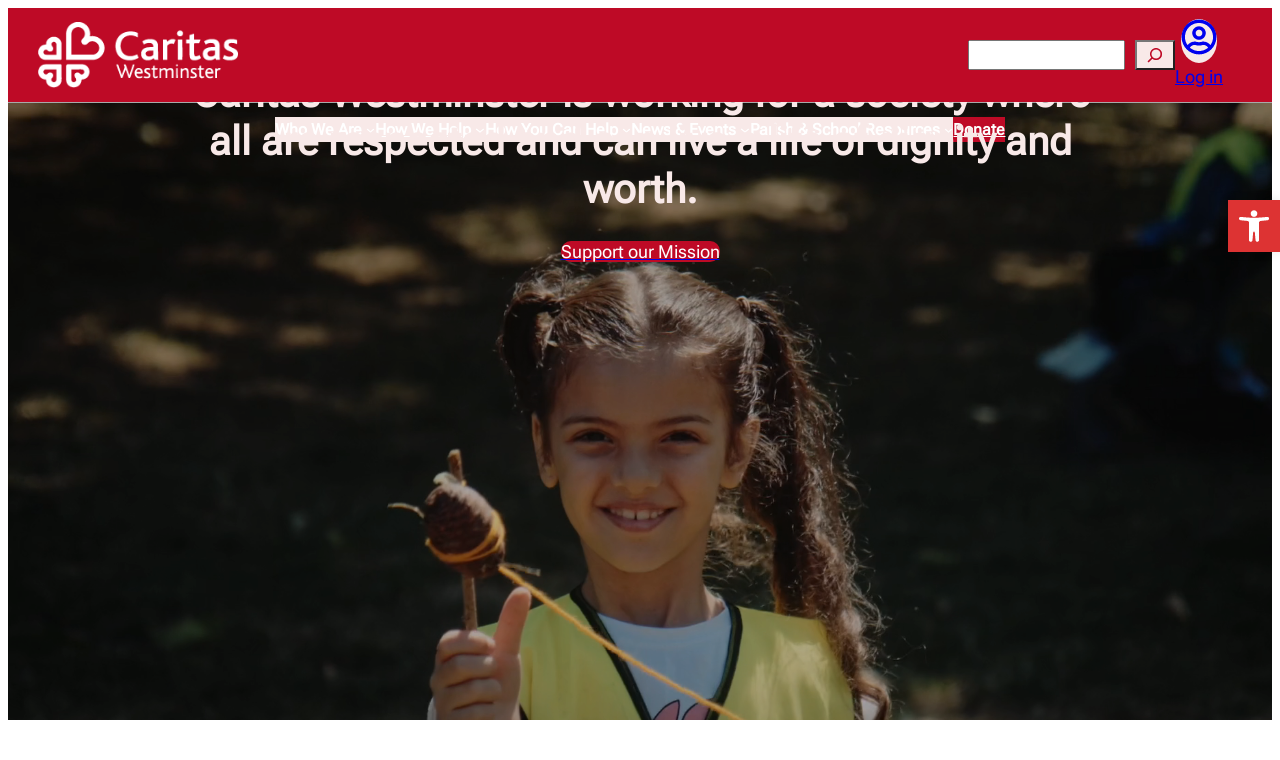

--- FILE ---
content_type: text/html; charset=UTF-8
request_url: https://caritaswestminster.org.uk/?dlp_document=main-presentation-5
body_size: 43086
content:
<!DOCTYPE html>
<html lang="en-GB">
<head>
	<meta charset="UTF-8" />
	<meta name="viewport" content="width=device-width, initial-scale=1" />
<meta name='robots' content='index, follow, max-image-preview:large, max-snippet:-1, max-video-preview:-1' />
<script id="cookieyes" type="text/javascript" src="https://cdn-cookieyes.com/client_data/b39c259f66ba13bc468b3ee5/script.js"></script>
	<!-- This site is optimized with the Yoast SEO plugin v26.4 - https://yoast.com/wordpress/plugins/seo/ -->
	<link rel="canonical" href="https://caritaswestminster.org.uk/" />
	<meta property="og:locale" content="en_GB" />
	<meta property="og:type" content="website" />
	<meta property="og:title" content="Homepage - Caritas Westminster" />
	<meta property="og:description" content="Don&#8217;t miss this year&#8217;s ‘Love in Action’ Volunteering Awards! The winners of this year&#8217;s Volunteering Awards will be announced at our awards ceremony on 26 November. Meet the finalists here. [&hellip;]" />
	<meta property="og:url" content="https://caritaswestminster.org.uk/" />
	<meta property="og:site_name" content="Caritas Westminster" />
	<meta property="article:modified_time" content="2026-01-12T17:05:31+00:00" />
	<meta property="og:image" content="https://caritaswestminster.org.uk/wp-content/uploads/2024/01/Untitled-10.png" />
	<meta property="og:image:width" content="3000" />
	<meta property="og:image:height" content="2000" />
	<meta property="og:image:type" content="image/png" />
	<meta name="twitter:card" content="summary_large_image" />
	<script type="application/ld+json" class="yoast-schema-graph">{"@context":"https://schema.org","@graph":[{"@type":"WebPage","@id":"https://caritaswestminster.org.uk/","url":"https://caritaswestminster.org.uk/","name":"Homepage - Caritas Westminster","isPartOf":{"@id":"https://caritaswestminster.org.uk/#website"},"about":{"@id":"https://caritaswestminster.org.uk/#organization"},"primaryImageOfPage":{"@id":"https://caritaswestminster.org.uk/#primaryimage"},"image":{"@id":"https://caritaswestminster.org.uk/#primaryimage"},"thumbnailUrl":"https://caritaswestminster.org.uk/wp-content/uploads/2024/01/Untitled-10.png","datePublished":"2023-11-06T15:28:43+00:00","dateModified":"2026-01-12T17:05:31+00:00","breadcrumb":{"@id":"https://caritaswestminster.org.uk/#breadcrumb"},"inLanguage":"en-GB","potentialAction":[{"@type":"ReadAction","target":["https://caritaswestminster.org.uk/"]}],"author":{"@id":"https://caritaswestminster.org.uk/#/schema/person/b997c1f7faac4bd2d855b3e505e3bf5f"}},{"@type":"ImageObject","inLanguage":"en-GB","@id":"https://caritaswestminster.org.uk/#primaryimage","url":"https://caritaswestminster.org.uk/wp-content/uploads/2024/01/Untitled-10.png","contentUrl":"https://caritaswestminster.org.uk/wp-content/uploads/2024/01/Untitled-10.png","width":3000,"height":2000},{"@type":"BreadcrumbList","@id":"https://caritaswestminster.org.uk/#breadcrumb","itemListElement":[{"@type":"ListItem","position":1,"name":"Home"}]},{"@type":"WebSite","@id":"https://caritaswestminster.org.uk/#website","url":"https://caritaswestminster.org.uk/","name":"Caritas Westminster","description":"Promoting social action in the Diocese of Westminster","publisher":{"@id":"https://caritaswestminster.org.uk/#organization"},"potentialAction":[{"@type":"SearchAction","target":{"@type":"EntryPoint","urlTemplate":"https://caritaswestminster.org.uk/?s={search_term_string}"},"query-input":{"@type":"PropertyValueSpecification","valueRequired":true,"valueName":"search_term_string"}}],"inLanguage":"en-GB"},{"@type":"Organization","@id":"https://caritaswestminster.org.uk/#organization","name":"Caritas Westminster","url":"https://caritaswestminster.org.uk/","logo":{"@type":"ImageObject","inLanguage":"en-GB","@id":"https://caritaswestminster.org.uk/#/schema/logo/image/","url":"https://caritaswestminster.org.uk/wp-content/uploads/2023/11/caritas_logo.png","contentUrl":"https://caritaswestminster.org.uk/wp-content/uploads/2023/11/caritas_logo.png","width":237,"height":79,"caption":"Caritas Westminster"},"image":{"@id":"https://caritaswestminster.org.uk/#/schema/logo/image/"}},{"@type":"Person","@id":"https://caritaswestminster.org.uk/#/schema/person/b997c1f7faac4bd2d855b3e505e3bf5f","name":"Simeon Elderfield","image":{"@type":"ImageObject","inLanguage":"en-GB","@id":"https://caritaswestminster.org.uk/#/schema/person/image/ac7f3c15bff114384c51355a113ef9f1","url":"https://secure.gravatar.com/avatar/61c1d0af4cfae35790f8ce58cfa3feb1d945fee2f5a16246f8a5d5567fbdb59b?s=96&d=blank&r=g","contentUrl":"https://secure.gravatar.com/avatar/61c1d0af4cfae35790f8ce58cfa3feb1d945fee2f5a16246f8a5d5567fbdb59b?s=96&d=blank&r=g","caption":"Simeon Elderfield"},"url":"https://caritaswestminster.org.uk/author/simeon/"}]}</script>
	<!-- / Yoast SEO plugin. -->


<title>Homepage - Caritas Westminster</title>
<link rel='dns-prefetch' href='//code.jquery.com' />
<link rel='dns-prefetch' href='//www.googletagmanager.com' />
<link href='https://fonts.gstatic.com' crossorigin rel='preconnect' />
<link rel="alternate" type="application/rss+xml" title="Caritas Westminster &raquo; Feed" href="https://caritaswestminster.org.uk/feed/" />
<link rel="alternate" type="application/rss+xml" title="Caritas Westminster &raquo; Comments Feed" href="https://caritaswestminster.org.uk/comments/feed/" />
<link rel="alternate" type="text/calendar" title="Caritas Westminster &raquo; iCal Feed" href="https://caritaswestminster.org.uk/events/?ical=1" />
<link rel="alternate" title="oEmbed (JSON)" type="application/json+oembed" href="https://caritaswestminster.org.uk/wp-json/oembed/1.0/embed?url=https%3A%2F%2Fcaritaswestminster.org.uk%2F" />
<link rel="alternate" title="oEmbed (XML)" type="text/xml+oembed" href="https://caritaswestminster.org.uk/wp-json/oembed/1.0/embed?url=https%3A%2F%2Fcaritaswestminster.org.uk%2F&#038;format=xml" />
<style id='wp-img-auto-sizes-contain-inline-css'>
img:is([sizes=auto i],[sizes^="auto," i]){contain-intrinsic-size:3000px 1500px}
/*# sourceURL=wp-img-auto-sizes-contain-inline-css */
</style>
<link rel='stylesheet' id='ugb-style-css-css' href='https://caritaswestminster.org.uk/wp-content/plugins/stackable-ultimate-gutenberg-blocks/dist/frontend_blocks.css?ver=3.19.2' media='all' />
<link rel='stylesheet' id='ugb-style-css-responsive-css' href='https://caritaswestminster.org.uk/wp-content/plugins/stackable-ultimate-gutenberg-blocks/dist/frontend_blocks_responsive.css?ver=3.19.2' media='all' />
<style id='ugb-style-css-nodep-inline-css'>
/* Global Color Schemes (background-scheme-default-3) */
.stk--background-scheme--scheme-default-3{--stk-block-background-color:#0f0e17;--stk-heading-color:#fffffe;--stk-text-color:#fffffe;--stk-link-color:#f00069;--stk-accent-color:#f00069;--stk-subtitle-color:#f00069;--stk-button-background-color:#f00069;--stk-button-text-color:#fffffe;--stk-button-outline-color:#fffffe;}
/* Global Color Schemes (container-scheme-default-3) */
.stk--container-scheme--scheme-default-3{--stk-container-background-color:#0f0e17;--stk-heading-color:#fffffe;--stk-text-color:#fffffe;--stk-link-color:#f00069;--stk-accent-color:#f00069;--stk-subtitle-color:#f00069;--stk-button-background-color:#f00069;--stk-button-text-color:#fffffe;--stk-button-outline-color:#fffffe;}
/* Global Preset Controls */
:root{--stk--preset--font-size--small:var(--wp--preset--font-size--small);--stk--preset--font-size--medium:var(--wp--preset--font-size--medium);--stk--preset--font-size--large:var(--wp--preset--font-size--large);--stk--preset--font-size--x-large:var(--wp--preset--font-size--x-large);--stk--preset--font-size--xx-large:var(--wp--preset--font-size--xx-large);--stk--preset--spacing--30:var(--wp--preset--spacing--30);--stk--preset--spacing--40:var(--wp--preset--spacing--40);--stk--preset--spacing--50:var(--wp--preset--spacing--50);--stk--preset--spacing--60:var(--wp--preset--spacing--60);--stk--preset--spacing--70:var(--wp--preset--spacing--70);--stk--preset--spacing--80:var(--wp--preset--spacing--80);}
/*# sourceURL=ugb-style-css-nodep-inline-css */
</style>
<style id='wp-block-site-logo-inline-css'>
.wp-block-site-logo{box-sizing:border-box;line-height:0}.wp-block-site-logo a{display:inline-block;line-height:0}.wp-block-site-logo.is-default-size img{height:auto;width:120px}.wp-block-site-logo img{height:auto;max-width:100%}.wp-block-site-logo a,.wp-block-site-logo img{border-radius:inherit}.wp-block-site-logo.aligncenter{margin-left:auto;margin-right:auto;text-align:center}:root :where(.wp-block-site-logo.is-style-rounded){border-radius:9999px}
/*# sourceURL=https://caritaswestminster.org.uk/wp-includes/blocks/site-logo/style.min.css */
</style>
<style id='wp-block-group-inline-css'>
.wp-block-group{box-sizing:border-box}:where(.wp-block-group.wp-block-group-is-layout-constrained){position:relative}
/*# sourceURL=https://caritaswestminster.org.uk/wp-includes/blocks/group/style.min.css */
</style>
<style id='wp-block-search-inline-css'>
.wp-block-search__button{margin-left:10px;word-break:normal}.wp-block-search__button.has-icon{line-height:0}.wp-block-search__button svg{height:1.25em;min-height:24px;min-width:24px;width:1.25em;fill:currentColor;vertical-align:text-bottom}:where(.wp-block-search__button){border:1px solid #ccc;padding:6px 10px}.wp-block-search__inside-wrapper{display:flex;flex:auto;flex-wrap:nowrap;max-width:100%}.wp-block-search__label{width:100%}.wp-block-search.wp-block-search__button-only .wp-block-search__button{box-sizing:border-box;display:flex;flex-shrink:0;justify-content:center;margin-left:0;max-width:100%}.wp-block-search.wp-block-search__button-only .wp-block-search__inside-wrapper{min-width:0!important;transition-property:width}.wp-block-search.wp-block-search__button-only .wp-block-search__input{flex-basis:100%;transition-duration:.3s}.wp-block-search.wp-block-search__button-only.wp-block-search__searchfield-hidden,.wp-block-search.wp-block-search__button-only.wp-block-search__searchfield-hidden .wp-block-search__inside-wrapper{overflow:hidden}.wp-block-search.wp-block-search__button-only.wp-block-search__searchfield-hidden .wp-block-search__input{border-left-width:0!important;border-right-width:0!important;flex-basis:0;flex-grow:0;margin:0;min-width:0!important;padding-left:0!important;padding-right:0!important;width:0!important}:where(.wp-block-search__input){appearance:none;border:1px solid #949494;flex-grow:1;font-family:inherit;font-size:inherit;font-style:inherit;font-weight:inherit;letter-spacing:inherit;line-height:inherit;margin-left:0;margin-right:0;min-width:3rem;padding:8px;text-decoration:unset!important;text-transform:inherit}:where(.wp-block-search__button-inside .wp-block-search__inside-wrapper){background-color:#fff;border:1px solid #949494;box-sizing:border-box;padding:4px}:where(.wp-block-search__button-inside .wp-block-search__inside-wrapper) .wp-block-search__input{border:none;border-radius:0;padding:0 4px}:where(.wp-block-search__button-inside .wp-block-search__inside-wrapper) .wp-block-search__input:focus{outline:none}:where(.wp-block-search__button-inside .wp-block-search__inside-wrapper) :where(.wp-block-search__button){padding:4px 8px}.wp-block-search.aligncenter .wp-block-search__inside-wrapper{margin:auto}.wp-block[data-align=right] .wp-block-search.wp-block-search__button-only .wp-block-search__inside-wrapper{float:right}
/*# sourceURL=https://caritaswestminster.org.uk/wp-includes/blocks/search/style.min.css */
</style>
<style id='block-visibility-screen-size-styles-inline-css'>
/* Large screens (desktops, 992px and up) */
@media ( min-width: 992px ) {
	.block-visibility-hide-large-screen {
		display: none !important;
	}
}

/* Medium screens (tablets, between 768px and 992px) */
@media ( min-width: 768px ) and ( max-width: 991.98px ) {
	.block-visibility-hide-medium-screen {
		display: none !important;
	}
}

/* Small screens (mobile devices, less than 768px) */
@media ( max-width: 767.98px ) {
	.block-visibility-hide-small-screen {
		display: none !important;
	}
}
/*# sourceURL=block-visibility-screen-size-styles-inline-css */
</style>
<style id='wp-block-navigation-link-inline-css'>
.wp-block-navigation .wp-block-navigation-item__label{overflow-wrap:break-word}.wp-block-navigation .wp-block-navigation-item__description{display:none}.link-ui-tools{outline:1px solid #f0f0f0;padding:8px}.link-ui-block-inserter{padding-top:8px}.link-ui-block-inserter__back{margin-left:8px;text-transform:uppercase}
/*# sourceURL=https://caritaswestminster.org.uk/wp-includes/blocks/navigation-link/style.min.css */
</style>
<style id='wp-block-button-inline-css'>
.wp-block-button__link{align-content:center;box-sizing:border-box;cursor:pointer;display:inline-block;height:100%;text-align:center;word-break:break-word}.wp-block-button__link.aligncenter{text-align:center}.wp-block-button__link.alignright{text-align:right}:where(.wp-block-button__link){border-radius:9999px;box-shadow:none;padding:calc(.667em + 2px) calc(1.333em + 2px);text-decoration:none}.wp-block-button[style*=text-decoration] .wp-block-button__link{text-decoration:inherit}.wp-block-buttons>.wp-block-button.has-custom-width{max-width:none}.wp-block-buttons>.wp-block-button.has-custom-width .wp-block-button__link{width:100%}.wp-block-buttons>.wp-block-button.has-custom-font-size .wp-block-button__link{font-size:inherit}.wp-block-buttons>.wp-block-button.wp-block-button__width-25{width:calc(25% - var(--wp--style--block-gap, .5em)*.75)}.wp-block-buttons>.wp-block-button.wp-block-button__width-50{width:calc(50% - var(--wp--style--block-gap, .5em)*.5)}.wp-block-buttons>.wp-block-button.wp-block-button__width-75{width:calc(75% - var(--wp--style--block-gap, .5em)*.25)}.wp-block-buttons>.wp-block-button.wp-block-button__width-100{flex-basis:100%;width:100%}.wp-block-buttons.is-vertical>.wp-block-button.wp-block-button__width-25{width:25%}.wp-block-buttons.is-vertical>.wp-block-button.wp-block-button__width-50{width:50%}.wp-block-buttons.is-vertical>.wp-block-button.wp-block-button__width-75{width:75%}.wp-block-button.is-style-squared,.wp-block-button__link.wp-block-button.is-style-squared{border-radius:0}.wp-block-button.no-border-radius,.wp-block-button__link.no-border-radius{border-radius:0!important}:root :where(.wp-block-button .wp-block-button__link.is-style-outline),:root :where(.wp-block-button.is-style-outline>.wp-block-button__link){border:2px solid;padding:.667em 1.333em}:root :where(.wp-block-button .wp-block-button__link.is-style-outline:not(.has-text-color)),:root :where(.wp-block-button.is-style-outline>.wp-block-button__link:not(.has-text-color)){color:currentColor}:root :where(.wp-block-button .wp-block-button__link.is-style-outline:not(.has-background)),:root :where(.wp-block-button.is-style-outline>.wp-block-button__link:not(.has-background)){background-color:initial;background-image:none}
/*# sourceURL=https://caritaswestminster.org.uk/wp-includes/blocks/button/style.min.css */
</style>
<style id='wp-block-buttons-inline-css'>
.wp-block-buttons{box-sizing:border-box}.wp-block-buttons.is-vertical{flex-direction:column}.wp-block-buttons.is-vertical>.wp-block-button:last-child{margin-bottom:0}.wp-block-buttons>.wp-block-button{display:inline-block;margin:0}.wp-block-buttons.is-content-justification-left{justify-content:flex-start}.wp-block-buttons.is-content-justification-left.is-vertical{align-items:flex-start}.wp-block-buttons.is-content-justification-center{justify-content:center}.wp-block-buttons.is-content-justification-center.is-vertical{align-items:center}.wp-block-buttons.is-content-justification-right{justify-content:flex-end}.wp-block-buttons.is-content-justification-right.is-vertical{align-items:flex-end}.wp-block-buttons.is-content-justification-space-between{justify-content:space-between}.wp-block-buttons.aligncenter{text-align:center}.wp-block-buttons:not(.is-content-justification-space-between,.is-content-justification-right,.is-content-justification-left,.is-content-justification-center) .wp-block-button.aligncenter{margin-left:auto;margin-right:auto;width:100%}.wp-block-buttons[style*=text-decoration] .wp-block-button,.wp-block-buttons[style*=text-decoration] .wp-block-button__link{text-decoration:inherit}.wp-block-buttons.has-custom-font-size .wp-block-button__link{font-size:inherit}.wp-block-buttons .wp-block-button__link{width:100%}.wp-block-button.aligncenter{text-align:center}
/*# sourceURL=https://caritaswestminster.org.uk/wp-includes/blocks/buttons/style.min.css */
</style>
<link rel='stylesheet' id='wp-block-navigation-css' href='https://caritaswestminster.org.uk/wp-includes/blocks/navigation/style.min.css?ver=6.9' media='all' />
<style id='wp-block-loginout-inline-css'>
.wp-block-loginout{box-sizing:border-box}
/*# sourceURL=https://caritaswestminster.org.uk/wp-includes/blocks/loginout/style.min.css */
</style>
<style id='wp-block-paragraph-inline-css'>
.is-small-text{font-size:.875em}.is-regular-text{font-size:1em}.is-large-text{font-size:2.25em}.is-larger-text{font-size:3em}.has-drop-cap:not(:focus):first-letter{float:left;font-size:8.4em;font-style:normal;font-weight:100;line-height:.68;margin:.05em .1em 0 0;text-transform:uppercase}body.rtl .has-drop-cap:not(:focus):first-letter{float:none;margin-left:.1em}p.has-drop-cap.has-background{overflow:hidden}:root :where(p.has-background){padding:1.25em 2.375em}:where(p.has-text-color:not(.has-link-color)) a{color:inherit}p.has-text-align-left[style*="writing-mode:vertical-lr"],p.has-text-align-right[style*="writing-mode:vertical-rl"]{rotate:180deg}
/*# sourceURL=https://caritaswestminster.org.uk/wp-includes/blocks/paragraph/style.min.css */
</style>
<style id='wp-block-columns-inline-css'>
.wp-block-columns{box-sizing:border-box;display:flex;flex-wrap:wrap!important}@media (min-width:782px){.wp-block-columns{flex-wrap:nowrap!important}}.wp-block-columns{align-items:normal!important}.wp-block-columns.are-vertically-aligned-top{align-items:flex-start}.wp-block-columns.are-vertically-aligned-center{align-items:center}.wp-block-columns.are-vertically-aligned-bottom{align-items:flex-end}@media (max-width:781px){.wp-block-columns:not(.is-not-stacked-on-mobile)>.wp-block-column{flex-basis:100%!important}}@media (min-width:782px){.wp-block-columns:not(.is-not-stacked-on-mobile)>.wp-block-column{flex-basis:0;flex-grow:1}.wp-block-columns:not(.is-not-stacked-on-mobile)>.wp-block-column[style*=flex-basis]{flex-grow:0}}.wp-block-columns.is-not-stacked-on-mobile{flex-wrap:nowrap!important}.wp-block-columns.is-not-stacked-on-mobile>.wp-block-column{flex-basis:0;flex-grow:1}.wp-block-columns.is-not-stacked-on-mobile>.wp-block-column[style*=flex-basis]{flex-grow:0}:where(.wp-block-columns){margin-bottom:1.75em}:where(.wp-block-columns.has-background){padding:1.25em 2.375em}.wp-block-column{flex-grow:1;min-width:0;overflow-wrap:break-word;word-break:break-word}.wp-block-column.is-vertically-aligned-top{align-self:flex-start}.wp-block-column.is-vertically-aligned-center{align-self:center}.wp-block-column.is-vertically-aligned-bottom{align-self:flex-end}.wp-block-column.is-vertically-aligned-stretch{align-self:stretch}.wp-block-column.is-vertically-aligned-bottom,.wp-block-column.is-vertically-aligned-center,.wp-block-column.is-vertically-aligned-top{width:100%}
/*# sourceURL=https://caritaswestminster.org.uk/wp-includes/blocks/columns/style.min.css */
</style>
<link rel='stylesheet' id='wp-block-cover-css' href='https://caritaswestminster.org.uk/wp-includes/blocks/cover/style.min.css?ver=6.9' media='all' />
<style id='wp-block-heading-inline-css'>
h1:where(.wp-block-heading).has-background,h2:where(.wp-block-heading).has-background,h3:where(.wp-block-heading).has-background,h4:where(.wp-block-heading).has-background,h5:where(.wp-block-heading).has-background,h6:where(.wp-block-heading).has-background{padding:1.25em 2.375em}h1.has-text-align-left[style*=writing-mode]:where([style*=vertical-lr]),h1.has-text-align-right[style*=writing-mode]:where([style*=vertical-rl]),h2.has-text-align-left[style*=writing-mode]:where([style*=vertical-lr]),h2.has-text-align-right[style*=writing-mode]:where([style*=vertical-rl]),h3.has-text-align-left[style*=writing-mode]:where([style*=vertical-lr]),h3.has-text-align-right[style*=writing-mode]:where([style*=vertical-rl]),h4.has-text-align-left[style*=writing-mode]:where([style*=vertical-lr]),h4.has-text-align-right[style*=writing-mode]:where([style*=vertical-rl]),h5.has-text-align-left[style*=writing-mode]:where([style*=vertical-lr]),h5.has-text-align-right[style*=writing-mode]:where([style*=vertical-rl]),h6.has-text-align-left[style*=writing-mode]:where([style*=vertical-lr]),h6.has-text-align-right[style*=writing-mode]:where([style*=vertical-rl]){rotate:180deg}
/*# sourceURL=https://caritaswestminster.org.uk/wp-includes/blocks/heading/style.min.css */
</style>
<style id='wp-block-separator-inline-css'>
@charset "UTF-8";.wp-block-separator{border:none;border-top:2px solid}:root :where(.wp-block-separator.is-style-dots){height:auto;line-height:1;text-align:center}:root :where(.wp-block-separator.is-style-dots):before{color:currentColor;content:"···";font-family:serif;font-size:1.5em;letter-spacing:2em;padding-left:2em}.wp-block-separator.is-style-dots{background:none!important;border:none!important}
/*# sourceURL=https://caritaswestminster.org.uk/wp-includes/blocks/separator/style.min.css */
</style>
<style id='wp-block-post-featured-image-inline-css'>
.wp-block-post-featured-image{margin-left:0;margin-right:0}.wp-block-post-featured-image a{display:block;height:100%}.wp-block-post-featured-image :where(img){box-sizing:border-box;height:auto;max-width:100%;vertical-align:bottom;width:100%}.wp-block-post-featured-image.alignfull img,.wp-block-post-featured-image.alignwide img{width:100%}.wp-block-post-featured-image .wp-block-post-featured-image__overlay.has-background-dim{background-color:#000;inset:0;position:absolute}.wp-block-post-featured-image{position:relative}.wp-block-post-featured-image .wp-block-post-featured-image__overlay.has-background-gradient{background-color:initial}.wp-block-post-featured-image .wp-block-post-featured-image__overlay.has-background-dim-0{opacity:0}.wp-block-post-featured-image .wp-block-post-featured-image__overlay.has-background-dim-10{opacity:.1}.wp-block-post-featured-image .wp-block-post-featured-image__overlay.has-background-dim-20{opacity:.2}.wp-block-post-featured-image .wp-block-post-featured-image__overlay.has-background-dim-30{opacity:.3}.wp-block-post-featured-image .wp-block-post-featured-image__overlay.has-background-dim-40{opacity:.4}.wp-block-post-featured-image .wp-block-post-featured-image__overlay.has-background-dim-50{opacity:.5}.wp-block-post-featured-image .wp-block-post-featured-image__overlay.has-background-dim-60{opacity:.6}.wp-block-post-featured-image .wp-block-post-featured-image__overlay.has-background-dim-70{opacity:.7}.wp-block-post-featured-image .wp-block-post-featured-image__overlay.has-background-dim-80{opacity:.8}.wp-block-post-featured-image .wp-block-post-featured-image__overlay.has-background-dim-90{opacity:.9}.wp-block-post-featured-image .wp-block-post-featured-image__overlay.has-background-dim-100{opacity:1}.wp-block-post-featured-image:where(.alignleft,.alignright){width:100%}
/*# sourceURL=https://caritaswestminster.org.uk/wp-includes/blocks/post-featured-image/style.min.css */
</style>
<style id='wp-block-post-title-inline-css'>
.wp-block-post-title{box-sizing:border-box;word-break:break-word}.wp-block-post-title :where(a){display:inline-block;font-family:inherit;font-size:inherit;font-style:inherit;font-weight:inherit;letter-spacing:inherit;line-height:inherit;text-decoration:inherit}
/*# sourceURL=https://caritaswestminster.org.uk/wp-includes/blocks/post-title/style.min.css */
</style>
<style id='wp-block-post-date-inline-css'>
.wp-block-post-date{box-sizing:border-box}
/*# sourceURL=https://caritaswestminster.org.uk/wp-includes/blocks/post-date/style.min.css */
</style>
<style id='wp-block-post-terms-inline-css'>
.wp-block-post-terms{box-sizing:border-box}.wp-block-post-terms .wp-block-post-terms__separator{white-space:pre-wrap}
/*# sourceURL=https://caritaswestminster.org.uk/wp-includes/blocks/post-terms/style.min.css */
</style>
<style id='wp-block-quote-inline-css'>
.wp-block-quote{box-sizing:border-box;overflow-wrap:break-word}.wp-block-quote.is-large:where(:not(.is-style-plain)),.wp-block-quote.is-style-large:where(:not(.is-style-plain)){margin-bottom:1em;padding:0 1em}.wp-block-quote.is-large:where(:not(.is-style-plain)) p,.wp-block-quote.is-style-large:where(:not(.is-style-plain)) p{font-size:1.5em;font-style:italic;line-height:1.6}.wp-block-quote.is-large:where(:not(.is-style-plain)) cite,.wp-block-quote.is-large:where(:not(.is-style-plain)) footer,.wp-block-quote.is-style-large:where(:not(.is-style-plain)) cite,.wp-block-quote.is-style-large:where(:not(.is-style-plain)) footer{font-size:1.125em;text-align:right}.wp-block-quote>cite{display:block}
/*# sourceURL=https://caritaswestminster.org.uk/wp-includes/blocks/quote/style.min.css */
</style>
<style id='wp-block-post-excerpt-inline-css'>
:where(.wp-block-post-excerpt){box-sizing:border-box;margin-bottom:var(--wp--style--block-gap);margin-top:var(--wp--style--block-gap)}.wp-block-post-excerpt__excerpt{margin-bottom:0;margin-top:0}.wp-block-post-excerpt__more-text{margin-bottom:0;margin-top:var(--wp--style--block-gap)}.wp-block-post-excerpt__more-link{display:inline-block}
/*# sourceURL=https://caritaswestminster.org.uk/wp-includes/blocks/post-excerpt/style.min.css */
</style>
<style id='wp-block-post-template-inline-css'>
.wp-block-post-template{box-sizing:border-box;list-style:none;margin-bottom:0;margin-top:0;max-width:100%;padding:0}.wp-block-post-template.is-flex-container{display:flex;flex-direction:row;flex-wrap:wrap;gap:1.25em}.wp-block-post-template.is-flex-container>li{margin:0;width:100%}@media (min-width:600px){.wp-block-post-template.is-flex-container.is-flex-container.columns-2>li{width:calc(50% - .625em)}.wp-block-post-template.is-flex-container.is-flex-container.columns-3>li{width:calc(33.33333% - .83333em)}.wp-block-post-template.is-flex-container.is-flex-container.columns-4>li{width:calc(25% - .9375em)}.wp-block-post-template.is-flex-container.is-flex-container.columns-5>li{width:calc(20% - 1em)}.wp-block-post-template.is-flex-container.is-flex-container.columns-6>li{width:calc(16.66667% - 1.04167em)}}@media (max-width:600px){.wp-block-post-template-is-layout-grid.wp-block-post-template-is-layout-grid.wp-block-post-template-is-layout-grid.wp-block-post-template-is-layout-grid{grid-template-columns:1fr}}.wp-block-post-template-is-layout-constrained>li>.alignright,.wp-block-post-template-is-layout-flow>li>.alignright{float:right;margin-inline-end:0;margin-inline-start:2em}.wp-block-post-template-is-layout-constrained>li>.alignleft,.wp-block-post-template-is-layout-flow>li>.alignleft{float:left;margin-inline-end:2em;margin-inline-start:0}.wp-block-post-template-is-layout-constrained>li>.aligncenter,.wp-block-post-template-is-layout-flow>li>.aligncenter{margin-inline-end:auto;margin-inline-start:auto}
/*# sourceURL=https://caritaswestminster.org.uk/wp-includes/blocks/post-template/style.min.css */
</style>
<style id='wp-block-image-inline-css'>
.wp-block-image>a,.wp-block-image>figure>a{display:inline-block}.wp-block-image img{box-sizing:border-box;height:auto;max-width:100%;vertical-align:bottom}@media not (prefers-reduced-motion){.wp-block-image img.hide{visibility:hidden}.wp-block-image img.show{animation:show-content-image .4s}}.wp-block-image[style*=border-radius] img,.wp-block-image[style*=border-radius]>a{border-radius:inherit}.wp-block-image.has-custom-border img{box-sizing:border-box}.wp-block-image.aligncenter{text-align:center}.wp-block-image.alignfull>a,.wp-block-image.alignwide>a{width:100%}.wp-block-image.alignfull img,.wp-block-image.alignwide img{height:auto;width:100%}.wp-block-image .aligncenter,.wp-block-image .alignleft,.wp-block-image .alignright,.wp-block-image.aligncenter,.wp-block-image.alignleft,.wp-block-image.alignright{display:table}.wp-block-image .aligncenter>figcaption,.wp-block-image .alignleft>figcaption,.wp-block-image .alignright>figcaption,.wp-block-image.aligncenter>figcaption,.wp-block-image.alignleft>figcaption,.wp-block-image.alignright>figcaption{caption-side:bottom;display:table-caption}.wp-block-image .alignleft{float:left;margin:.5em 1em .5em 0}.wp-block-image .alignright{float:right;margin:.5em 0 .5em 1em}.wp-block-image .aligncenter{margin-left:auto;margin-right:auto}.wp-block-image :where(figcaption){margin-bottom:1em;margin-top:.5em}.wp-block-image.is-style-circle-mask img{border-radius:9999px}@supports ((-webkit-mask-image:none) or (mask-image:none)) or (-webkit-mask-image:none){.wp-block-image.is-style-circle-mask img{border-radius:0;-webkit-mask-image:url('data:image/svg+xml;utf8,<svg viewBox="0 0 100 100" xmlns="http://www.w3.org/2000/svg"><circle cx="50" cy="50" r="50"/></svg>');mask-image:url('data:image/svg+xml;utf8,<svg viewBox="0 0 100 100" xmlns="http://www.w3.org/2000/svg"><circle cx="50" cy="50" r="50"/></svg>');mask-mode:alpha;-webkit-mask-position:center;mask-position:center;-webkit-mask-repeat:no-repeat;mask-repeat:no-repeat;-webkit-mask-size:contain;mask-size:contain}}:root :where(.wp-block-image.is-style-rounded img,.wp-block-image .is-style-rounded img){border-radius:9999px}.wp-block-image figure{margin:0}.wp-lightbox-container{display:flex;flex-direction:column;position:relative}.wp-lightbox-container img{cursor:zoom-in}.wp-lightbox-container img:hover+button{opacity:1}.wp-lightbox-container button{align-items:center;backdrop-filter:blur(16px) saturate(180%);background-color:#5a5a5a40;border:none;border-radius:4px;cursor:zoom-in;display:flex;height:20px;justify-content:center;opacity:0;padding:0;position:absolute;right:16px;text-align:center;top:16px;width:20px;z-index:100}@media not (prefers-reduced-motion){.wp-lightbox-container button{transition:opacity .2s ease}}.wp-lightbox-container button:focus-visible{outline:3px auto #5a5a5a40;outline:3px auto -webkit-focus-ring-color;outline-offset:3px}.wp-lightbox-container button:hover{cursor:pointer;opacity:1}.wp-lightbox-container button:focus{opacity:1}.wp-lightbox-container button:focus,.wp-lightbox-container button:hover,.wp-lightbox-container button:not(:hover):not(:active):not(.has-background){background-color:#5a5a5a40;border:none}.wp-lightbox-overlay{box-sizing:border-box;cursor:zoom-out;height:100vh;left:0;overflow:hidden;position:fixed;top:0;visibility:hidden;width:100%;z-index:100000}.wp-lightbox-overlay .close-button{align-items:center;cursor:pointer;display:flex;justify-content:center;min-height:40px;min-width:40px;padding:0;position:absolute;right:calc(env(safe-area-inset-right) + 16px);top:calc(env(safe-area-inset-top) + 16px);z-index:5000000}.wp-lightbox-overlay .close-button:focus,.wp-lightbox-overlay .close-button:hover,.wp-lightbox-overlay .close-button:not(:hover):not(:active):not(.has-background){background:none;border:none}.wp-lightbox-overlay .lightbox-image-container{height:var(--wp--lightbox-container-height);left:50%;overflow:hidden;position:absolute;top:50%;transform:translate(-50%,-50%);transform-origin:top left;width:var(--wp--lightbox-container-width);z-index:9999999999}.wp-lightbox-overlay .wp-block-image{align-items:center;box-sizing:border-box;display:flex;height:100%;justify-content:center;margin:0;position:relative;transform-origin:0 0;width:100%;z-index:3000000}.wp-lightbox-overlay .wp-block-image img{height:var(--wp--lightbox-image-height);min-height:var(--wp--lightbox-image-height);min-width:var(--wp--lightbox-image-width);width:var(--wp--lightbox-image-width)}.wp-lightbox-overlay .wp-block-image figcaption{display:none}.wp-lightbox-overlay button{background:none;border:none}.wp-lightbox-overlay .scrim{background-color:#fff;height:100%;opacity:.9;position:absolute;width:100%;z-index:2000000}.wp-lightbox-overlay.active{visibility:visible}@media not (prefers-reduced-motion){.wp-lightbox-overlay.active{animation:turn-on-visibility .25s both}.wp-lightbox-overlay.active img{animation:turn-on-visibility .35s both}.wp-lightbox-overlay.show-closing-animation:not(.active){animation:turn-off-visibility .35s both}.wp-lightbox-overlay.show-closing-animation:not(.active) img{animation:turn-off-visibility .25s both}.wp-lightbox-overlay.zoom.active{animation:none;opacity:1;visibility:visible}.wp-lightbox-overlay.zoom.active .lightbox-image-container{animation:lightbox-zoom-in .4s}.wp-lightbox-overlay.zoom.active .lightbox-image-container img{animation:none}.wp-lightbox-overlay.zoom.active .scrim{animation:turn-on-visibility .4s forwards}.wp-lightbox-overlay.zoom.show-closing-animation:not(.active){animation:none}.wp-lightbox-overlay.zoom.show-closing-animation:not(.active) .lightbox-image-container{animation:lightbox-zoom-out .4s}.wp-lightbox-overlay.zoom.show-closing-animation:not(.active) .lightbox-image-container img{animation:none}.wp-lightbox-overlay.zoom.show-closing-animation:not(.active) .scrim{animation:turn-off-visibility .4s forwards}}@keyframes show-content-image{0%{visibility:hidden}99%{visibility:hidden}to{visibility:visible}}@keyframes turn-on-visibility{0%{opacity:0}to{opacity:1}}@keyframes turn-off-visibility{0%{opacity:1;visibility:visible}99%{opacity:0;visibility:visible}to{opacity:0;visibility:hidden}}@keyframes lightbox-zoom-in{0%{transform:translate(calc((-100vw + var(--wp--lightbox-scrollbar-width))/2 + var(--wp--lightbox-initial-left-position)),calc(-50vh + var(--wp--lightbox-initial-top-position))) scale(var(--wp--lightbox-scale))}to{transform:translate(-50%,-50%) scale(1)}}@keyframes lightbox-zoom-out{0%{transform:translate(-50%,-50%) scale(1);visibility:visible}99%{visibility:visible}to{transform:translate(calc((-100vw + var(--wp--lightbox-scrollbar-width))/2 + var(--wp--lightbox-initial-left-position)),calc(-50vh + var(--wp--lightbox-initial-top-position))) scale(var(--wp--lightbox-scale));visibility:hidden}}
/*# sourceURL=https://caritaswestminster.org.uk/wp-includes/blocks/image/style.min.css */
</style>
<style id='wp-block-spacer-inline-css'>
.wp-block-spacer{clear:both}
/*# sourceURL=https://caritaswestminster.org.uk/wp-includes/blocks/spacer/style.min.css */
</style>
<style id='wp-block-post-content-inline-css'>
.wp-block-post-content{display:flow-root}
/*# sourceURL=https://caritaswestminster.org.uk/wp-includes/blocks/post-content/style.min.css */
</style>
<style id='wp-block-embed-inline-css'>
.wp-block-embed.alignleft,.wp-block-embed.alignright,.wp-block[data-align=left]>[data-type="core/embed"],.wp-block[data-align=right]>[data-type="core/embed"]{max-width:360px;width:100%}.wp-block-embed.alignleft .wp-block-embed__wrapper,.wp-block-embed.alignright .wp-block-embed__wrapper,.wp-block[data-align=left]>[data-type="core/embed"] .wp-block-embed__wrapper,.wp-block[data-align=right]>[data-type="core/embed"] .wp-block-embed__wrapper{min-width:280px}.wp-block-cover .wp-block-embed{min-height:240px;min-width:320px}.wp-block-embed{overflow-wrap:break-word}.wp-block-embed :where(figcaption){margin-bottom:1em;margin-top:.5em}.wp-block-embed iframe{max-width:100%}.wp-block-embed__wrapper{position:relative}.wp-embed-responsive .wp-has-aspect-ratio .wp-block-embed__wrapper:before{content:"";display:block;padding-top:50%}.wp-embed-responsive .wp-has-aspect-ratio iframe{bottom:0;height:100%;left:0;position:absolute;right:0;top:0;width:100%}.wp-embed-responsive .wp-embed-aspect-21-9 .wp-block-embed__wrapper:before{padding-top:42.85%}.wp-embed-responsive .wp-embed-aspect-18-9 .wp-block-embed__wrapper:before{padding-top:50%}.wp-embed-responsive .wp-embed-aspect-16-9 .wp-block-embed__wrapper:before{padding-top:56.25%}.wp-embed-responsive .wp-embed-aspect-4-3 .wp-block-embed__wrapper:before{padding-top:75%}.wp-embed-responsive .wp-embed-aspect-1-1 .wp-block-embed__wrapper:before{padding-top:100%}.wp-embed-responsive .wp-embed-aspect-9-16 .wp-block-embed__wrapper:before{padding-top:177.77%}.wp-embed-responsive .wp-embed-aspect-1-2 .wp-block-embed__wrapper:before{padding-top:200%}
/*# sourceURL=https://caritaswestminster.org.uk/wp-includes/blocks/embed/style.min.css */
</style>
<link rel='stylesheet' id='wp-block-social-links-css' href='https://caritaswestminster.org.uk/wp-includes/blocks/social-links/style.min.css?ver=6.9' media='all' />
<link rel='stylesheet' id='tribe-events-pro-mini-calendar-block-styles-css' href='https://caritaswestminster.org.uk/wp-content/plugins/events-calendar-pro/build/css/tribe-events-pro-mini-calendar-block.css?ver=7.7.8' media='all' />
<link rel='stylesheet' id='tec-variables-skeleton-css' href='https://caritaswestminster.org.uk/wp-content/plugins/event-tickets/common/build/css/variables-skeleton.css?ver=6.9.7' media='all' />
<link rel='stylesheet' id='tec-variables-full-css' href='https://caritaswestminster.org.uk/wp-content/plugins/event-tickets/common/build/css/variables-full.css?ver=6.9.7' media='all' />
<link rel='stylesheet' id='dashicons-css' href='https://caritaswestminster.org.uk/wp-includes/css/dashicons.min.css?ver=6.9' media='all' />
<link rel='stylesheet' id='event-tickets-plus-tickets-css-css' href='https://caritaswestminster.org.uk/wp-content/plugins/event-tickets-plus/build/css/tickets.css?ver=6.8.3' media='all' />
<link rel='stylesheet' id='tribe-common-skeleton-style-css' href='https://caritaswestminster.org.uk/wp-content/plugins/event-tickets/common/build/css/common-skeleton.css?ver=6.9.7' media='all' />
<link rel='stylesheet' id='tribe-common-full-style-css' href='https://caritaswestminster.org.uk/wp-content/plugins/event-tickets/common/build/css/common-full.css?ver=6.9.7' media='all' />
<link rel='stylesheet' id='event-tickets-tickets-css-css' href='https://caritaswestminster.org.uk/wp-content/plugins/event-tickets/build/css/tickets.css?ver=5.26.6' media='all' />
<link rel='stylesheet' id='event-tickets-tickets-rsvp-css-css' href='https://caritaswestminster.org.uk/wp-content/plugins/event-tickets/build/css/rsvp-v1.css?ver=5.26.6' media='all' />
<style id='wp-emoji-styles-inline-css'>

	img.wp-smiley, img.emoji {
		display: inline !important;
		border: none !important;
		box-shadow: none !important;
		height: 1em !important;
		width: 1em !important;
		margin: 0 0.07em !important;
		vertical-align: -0.1em !important;
		background: none !important;
		padding: 0 !important;
	}
/*# sourceURL=wp-emoji-styles-inline-css */
</style>
<style id='wp-block-library-inline-css'>
:root{--wp-block-synced-color:#7a00df;--wp-block-synced-color--rgb:122,0,223;--wp-bound-block-color:var(--wp-block-synced-color);--wp-editor-canvas-background:#ddd;--wp-admin-theme-color:#007cba;--wp-admin-theme-color--rgb:0,124,186;--wp-admin-theme-color-darker-10:#006ba1;--wp-admin-theme-color-darker-10--rgb:0,107,160.5;--wp-admin-theme-color-darker-20:#005a87;--wp-admin-theme-color-darker-20--rgb:0,90,135;--wp-admin-border-width-focus:2px}@media (min-resolution:192dpi){:root{--wp-admin-border-width-focus:1.5px}}.wp-element-button{cursor:pointer}:root .has-very-light-gray-background-color{background-color:#eee}:root .has-very-dark-gray-background-color{background-color:#313131}:root .has-very-light-gray-color{color:#eee}:root .has-very-dark-gray-color{color:#313131}:root .has-vivid-green-cyan-to-vivid-cyan-blue-gradient-background{background:linear-gradient(135deg,#00d084,#0693e3)}:root .has-purple-crush-gradient-background{background:linear-gradient(135deg,#34e2e4,#4721fb 50%,#ab1dfe)}:root .has-hazy-dawn-gradient-background{background:linear-gradient(135deg,#faaca8,#dad0ec)}:root .has-subdued-olive-gradient-background{background:linear-gradient(135deg,#fafae1,#67a671)}:root .has-atomic-cream-gradient-background{background:linear-gradient(135deg,#fdd79a,#004a59)}:root .has-nightshade-gradient-background{background:linear-gradient(135deg,#330968,#31cdcf)}:root .has-midnight-gradient-background{background:linear-gradient(135deg,#020381,#2874fc)}:root{--wp--preset--font-size--normal:16px;--wp--preset--font-size--huge:42px}.has-regular-font-size{font-size:1em}.has-larger-font-size{font-size:2.625em}.has-normal-font-size{font-size:var(--wp--preset--font-size--normal)}.has-huge-font-size{font-size:var(--wp--preset--font-size--huge)}.has-text-align-center{text-align:center}.has-text-align-left{text-align:left}.has-text-align-right{text-align:right}.has-fit-text{white-space:nowrap!important}#end-resizable-editor-section{display:none}.aligncenter{clear:both}.items-justified-left{justify-content:flex-start}.items-justified-center{justify-content:center}.items-justified-right{justify-content:flex-end}.items-justified-space-between{justify-content:space-between}.screen-reader-text{border:0;clip-path:inset(50%);height:1px;margin:-1px;overflow:hidden;padding:0;position:absolute;width:1px;word-wrap:normal!important}.screen-reader-text:focus{background-color:#ddd;clip-path:none;color:#444;display:block;font-size:1em;height:auto;left:5px;line-height:normal;padding:15px 23px 14px;text-decoration:none;top:5px;width:auto;z-index:100000}html :where(.has-border-color){border-style:solid}html :where([style*=border-top-color]){border-top-style:solid}html :where([style*=border-right-color]){border-right-style:solid}html :where([style*=border-bottom-color]){border-bottom-style:solid}html :where([style*=border-left-color]){border-left-style:solid}html :where([style*=border-width]){border-style:solid}html :where([style*=border-top-width]){border-top-style:solid}html :where([style*=border-right-width]){border-right-style:solid}html :where([style*=border-bottom-width]){border-bottom-style:solid}html :where([style*=border-left-width]){border-left-style:solid}html :where(img[class*=wp-image-]){height:auto;max-width:100%}:where(figure){margin:0 0 1em}html :where(.is-position-sticky){--wp-admin--admin-bar--position-offset:var(--wp-admin--admin-bar--height,0px)}@media screen and (max-width:600px){html :where(.is-position-sticky){--wp-admin--admin-bar--position-offset:0px}}
/*# sourceURL=/wp-includes/css/dist/block-library/common.min.css */
</style>
<link rel='stylesheet' id='otter-advanced-columns-style-css' href='https://caritaswestminster.org.uk/wp-content/plugins/otter-blocks/build/blocks/advanced-columns/style.css?ver=1f3cd78557ad425c7930' media='all' />
<style id='otter-popup-style-inline-css'>
:is(.wp-block-themeisle-blocks-modal,.wp-block-themeisle-blocks-popup){--min-width: 400px;--background-color: #fff;--close-color: #000;--overlay-color: rgba(0, 0, 0, 0.5);--overlay-opacity: 1;--brd-width: 0px;--brd-radius: 0px;--brd-color: #000;--brd-style: solid;--width: 500px;--width-tablet: var(--width);--width-mobile: var(--width-tablet);--height: auto;--height-tablet: var(--height);--height-mobile: var(--height-tablet);--padding: 20px;--padding-tablet: var(--padding);--padding-mobile: var(--padding-tablet);--box-shadow: unset}:is(.wp-block-themeisle-blocks-modal,.wp-block-themeisle-blocks-popup).has-dark-bg{color:#fff;--close-color: #fff}:is(.wp-block-themeisle-blocks-modal,.wp-block-themeisle-blocks-popup).is-front{display:none}:is(.wp-block-themeisle-blocks-modal,.wp-block-themeisle-blocks-popup).is-front.active{display:block}:is(.wp-block-themeisle-blocks-modal,.wp-block-themeisle-blocks-popup).is-selected{z-index:10}:is(.wp-block-themeisle-blocks-modal,.wp-block-themeisle-blocks-popup) .otter-popup__modal_wrap_overlay{background-color:var(--overlay-color);opacity:var(--overlay-opacity);left:0;right:0;top:0;bottom:0;position:absolute;z-index:99998}:is(.wp-block-themeisle-blocks-modal,.wp-block-themeisle-blocks-popup) .otter-popup__modal_wrap{position:fixed;top:0;bottom:0;right:0;left:0;z-index:99999;display:flex;align-items:center;justify-content:center;animation-duration:.8s;animation-name:popupFadeIn;animation-fill-mode:both}:is(.wp-block-themeisle-blocks-modal,.wp-block-themeisle-blocks-popup) .otter-popup__modal_content{position:absolute;z-index:100000;background-color:var(--background-color);width:var(--width);max-width:100%;height:var(--height);padding:var(--padding);border-width:var(--brd-width);border-radius:var(--brd-radius);border-color:var(--brd-color);border-style:var(--brd-style);box-sizing:border-box;scroll-behavior:auto;box-shadow:var(--box-shadow)}@media(min-width: 600px)and (max-width: 960px){:is(.wp-block-themeisle-blocks-modal,.wp-block-themeisle-blocks-popup) .otter-popup__modal_content{width:var(--width-tablet);height:var(--height-tablet);padding:var(--padding-tablet)}}@media(max-width: 600px){:is(.wp-block-themeisle-blocks-modal,.wp-block-themeisle-blocks-popup) .otter-popup__modal_content{width:var(--width-mobile);height:var(--height-mobile);padding:var(--padding-mobile)}}:is(.wp-block-themeisle-blocks-modal,.wp-block-themeisle-blocks-popup) .otter-popup__modal_body{-ms-overflow-style:none;scrollbar-width:none;max-height:75vh;overflow:auto;height:100%;min-height:70px}@media(max-width: 600px){:is(.wp-block-themeisle-blocks-modal,.wp-block-themeisle-blocks-popup) .otter-popup__modal_body{padding-top:20px}}:is(.wp-block-themeisle-blocks-modal,.wp-block-themeisle-blocks-popup) .otter-popup__modal_body::-webkit-scrollbar{display:none}:is(.wp-block-themeisle-blocks-modal,.wp-block-themeisle-blocks-popup) .otter-popup__modal_body>*{max-width:100%}:is(.wp-block-themeisle-blocks-modal,.wp-block-themeisle-blocks-popup) .otter-popup__modal_header{position:absolute;right:var(--padding)}@media(max-width: 600px){:is(.wp-block-themeisle-blocks-modal,.wp-block-themeisle-blocks-popup) .otter-popup__modal_header{padding-bottom:0px}}:is(.wp-block-themeisle-blocks-modal,.wp-block-themeisle-blocks-popup) .otter-popup__modal_header button{background-color:rgba(0,0,0,0) !important;color:var(--close-color);height:auto !important;display:flex;align-items:center;padding:0 !important;border:none;cursor:pointer;z-index:2}:is(.wp-block-themeisle-blocks-modal,.wp-block-themeisle-blocks-popup) .otter-popup__modal_header button:hover{opacity:.75}:is(.wp-block-themeisle-blocks-modal,.wp-block-themeisle-blocks-popup) .otter-popup__modal_header button:focus{border:none !important;outline:none}:is(.wp-block-themeisle-blocks-modal,.wp-block-themeisle-blocks-popup) .otter-popup__modal_header button svg{fill:currentColor}:is(.wp-block-themeisle-blocks-modal,.wp-block-themeisle-blocks-popup).with-outside-button .otter-popup__modal_header{position:initial;padding-bottom:0px}:is(.wp-block-themeisle-blocks-modal,.wp-block-themeisle-blocks-popup).with-outside-button .otter-popup__modal_header button{position:absolute;top:-15px;right:-15px;background:var(--background-color) !important;border-radius:60%;border:unset;box-shadow:0 0 4px 0 rgba(0,0,0,.133),0 0 3px 1px rgba(0,0,0,.067);height:36px !important;width:36px !important;display:flex;justify-content:center;align-items:center;z-index:9}:is(.wp-block-themeisle-blocks-modal,.wp-block-themeisle-blocks-popup).with-outside-button .otter-popup__modal_header button:hover{box-shadow:0 0 4px 0 rgba(0,0,0,.133),0 0 3px 1px rgba(0,0,0,.067);opacity:1}:is(.wp-block-themeisle-blocks-modal,.wp-block-themeisle-blocks-popup).with-outside-button .otter-popup__modal_header svg{width:32px;height:32px}:is(.wp-block-themeisle-blocks-modal,.wp-block-themeisle-blocks-popup)>.block-editor-block-variation-picker .block-editor-block-variation-picker__variations .components-button{box-shadow:unset;margin-bottom:0px}.o-lock-body{height:100%;overflow-y:hidden}body:has(#wpadminbar) :is(.wp-block-themeisle-blocks-modal,.wp-block-themeisle-blocks-popup) .otter-popup__modal_content{margin-top:25px}@-webkit-keyframes popupFadeIn{0%{opacity:0}to{opacity:1}}.wp-block-themeisle-blocks-modal:not(.is-active){display:none}/*# sourceMappingURL=style.css.map */

/*# sourceURL=https://caritaswestminster.org.uk/wp-content/plugins/otter-blocks/build/blocks/popup/style.css */
</style>
<style id='global-styles-inline-css'>
:root{--wp--preset--aspect-ratio--square: 1;--wp--preset--aspect-ratio--4-3: 4/3;--wp--preset--aspect-ratio--3-4: 3/4;--wp--preset--aspect-ratio--3-2: 3/2;--wp--preset--aspect-ratio--2-3: 2/3;--wp--preset--aspect-ratio--16-9: 16/9;--wp--preset--aspect-ratio--9-16: 9/16;--wp--preset--color--black: #000000;--wp--preset--color--cyan-bluish-gray: #abb8c3;--wp--preset--color--white: #ffffff;--wp--preset--color--pale-pink: #f78da7;--wp--preset--color--vivid-red: #be0a26;--wp--preset--color--luminous-vivid-orange: #ff6900;--wp--preset--color--luminous-vivid-amber: #fcb900;--wp--preset--color--light-green-cyan: #7bdcb5;--wp--preset--color--vivid-green-cyan: #00d084;--wp--preset--color--pale-cyan-blue: #8ed1fc;--wp--preset--color--vivid-cyan-blue: #0693e3;--wp--preset--color--vivid-purple: #9b51e0;--wp--preset--color--base: #ffffff;--wp--preset--color--contrast: #000000;--wp--preset--color--primary: #be0a26;--wp--preset--color--primary-highlight: #e72c20;--wp--preset--color--secondary: #d10000;--wp--preset--color--secondary-highlight: #f8e9e8;--wp--preset--color--secondary-muted: #f55823;--wp--preset--color--custom-deaf-service: #00adef;--wp--preset--color--custom-st-joseph-s: #f55823;--wp--preset--color--custom-background-grey: #efefef;--wp--preset--color--custom-safe-in-faith: #7bdcb5;--wp--preset--color--custom-bakhita-house: #86479d;--wp--preset--gradient--vivid-cyan-blue-to-vivid-purple: linear-gradient(135deg,rgba(6,147,227,1) 0%,rgb(155,81,224) 100%);--wp--preset--gradient--light-green-cyan-to-vivid-green-cyan: linear-gradient(135deg,rgb(122,220,180) 0%,rgb(0,208,130) 100%);--wp--preset--gradient--luminous-vivid-amber-to-luminous-vivid-orange: linear-gradient(135deg,rgba(252,185,0,1) 0%,rgba(255,105,0,1) 100%);--wp--preset--gradient--luminous-vivid-orange-to-vivid-red: linear-gradient(135deg,rgba(255,105,0,1) 0%,rgb(207,46,46) 100%);--wp--preset--gradient--very-light-gray-to-cyan-bluish-gray: linear-gradient(135deg,rgb(238,238,238) 0%,rgb(169,184,195) 100%);--wp--preset--gradient--cool-to-warm-spectrum: linear-gradient(135deg,rgb(74,234,220) 0%,rgb(151,120,209) 20%,rgb(207,42,186) 40%,rgb(238,44,130) 60%,rgb(251,105,98) 80%,rgb(254,248,76) 100%);--wp--preset--gradient--blush-light-purple: linear-gradient(135deg,rgb(255,206,236) 0%,rgb(152,150,240) 100%);--wp--preset--gradient--blush-bordeaux: linear-gradient(135deg,rgb(254,205,165) 0%,rgb(254,45,45) 50%,rgb(107,0,62) 100%);--wp--preset--gradient--luminous-dusk: linear-gradient(135deg,rgb(255,203,112) 0%,rgb(199,81,192) 50%,rgb(65,88,208) 100%);--wp--preset--gradient--pale-ocean: linear-gradient(135deg,rgb(255,245,203) 0%,rgb(182,227,212) 50%,rgb(51,167,181) 100%);--wp--preset--gradient--electric-grass: linear-gradient(135deg,rgb(202,248,128) 0%,rgb(113,206,126) 100%);--wp--preset--gradient--midnight: linear-gradient(135deg,rgb(2,3,129) 0%,rgb(40,116,252) 100%);--wp--preset--gradient--red-to-orange: linear-gradient(45deg, rgba(197,25,3,1) 0%, rgba(234,116,20,1) 100%);--wp--preset--font-size--small: clamp(0.875rem, 0.875rem + ((1vw - 0.2rem) * 0.227), 1rem);--wp--preset--font-size--medium: clamp(1rem, 1rem + ((1vw - 0.2rem) * 0.227), 1.125rem);--wp--preset--font-size--large: clamp(1.75rem, 1.75rem + ((1vw - 0.2rem) * 0.227), 1.875rem);--wp--preset--font-size--x-large: 2.25rem;--wp--preset--font-size--xx-large: clamp(4rem, 4rem + ((1vw - 0.2rem) * 10.909), 10rem);--wp--preset--font-family--roboto-flex: Roboto Flex;--wp--preset--font-family--system-font: "Open Sans", sans-serif;--wp--preset--font-family--cabin: "Cabin", sans-serif;--wp--preset--spacing--20: 0.44rem;--wp--preset--spacing--30: clamp(1.5rem, 5vw, 2rem);--wp--preset--spacing--40: clamp(1.8rem, 1.8rem + ((1vw - 0.48rem) * 2.885), 3rem);--wp--preset--spacing--50: clamp(2.5rem, 8vw, 4.5rem);--wp--preset--spacing--60: clamp(3.75rem, 10vw, 7rem);--wp--preset--spacing--70: clamp(5rem, 5.25rem + ((1vw - 0.48rem) * 9.096), 8rem);--wp--preset--spacing--80: clamp(7rem, 14vw, 11rem);--wp--preset--shadow--natural: 6px 6px 9px rgba(0, 0, 0, 0.2);--wp--preset--shadow--deep: 12px 12px 50px rgba(0, 0, 0, 0.4);--wp--preset--shadow--sharp: 6px 6px 0px rgba(0, 0, 0, 0.2);--wp--preset--shadow--outlined: 6px 6px 0px -3px rgba(255, 255, 255, 1), 6px 6px rgba(0, 0, 0, 1);--wp--preset--shadow--crisp: 6px 6px 0px rgba(0, 0, 0, 1);}:root { --wp--style--global--content-size: 900px;--wp--style--global--wide-size: 1200px; }:where(body) { margin: 0; }.wp-site-blocks { padding-top: var(--wp--style--root--padding-top); padding-bottom: var(--wp--style--root--padding-bottom); }.has-global-padding { padding-right: var(--wp--style--root--padding-right); padding-left: var(--wp--style--root--padding-left); }.has-global-padding > .alignfull { margin-right: calc(var(--wp--style--root--padding-right) * -1); margin-left: calc(var(--wp--style--root--padding-left) * -1); }.has-global-padding :where(:not(.alignfull.is-layout-flow) > .has-global-padding:not(.wp-block-block, .alignfull)) { padding-right: 0; padding-left: 0; }.has-global-padding :where(:not(.alignfull.is-layout-flow) > .has-global-padding:not(.wp-block-block, .alignfull)) > .alignfull { margin-left: 0; margin-right: 0; }.wp-site-blocks > .alignleft { float: left; margin-right: 2em; }.wp-site-blocks > .alignright { float: right; margin-left: 2em; }.wp-site-blocks > .aligncenter { justify-content: center; margin-left: auto; margin-right: auto; }:where(.wp-site-blocks) > * { margin-block-start: 0.6rem; margin-block-end: 0; }:where(.wp-site-blocks) > :first-child { margin-block-start: 0; }:where(.wp-site-blocks) > :last-child { margin-block-end: 0; }:root { --wp--style--block-gap: 0.6rem; }:root :where(.is-layout-flow) > :first-child{margin-block-start: 0;}:root :where(.is-layout-flow) > :last-child{margin-block-end: 0;}:root :where(.is-layout-flow) > *{margin-block-start: 0.6rem;margin-block-end: 0;}:root :where(.is-layout-constrained) > :first-child{margin-block-start: 0;}:root :where(.is-layout-constrained) > :last-child{margin-block-end: 0;}:root :where(.is-layout-constrained) > *{margin-block-start: 0.6rem;margin-block-end: 0;}:root :where(.is-layout-flex){gap: 0.6rem;}:root :where(.is-layout-grid){gap: 0.6rem;}.is-layout-flow > .alignleft{float: left;margin-inline-start: 0;margin-inline-end: 2em;}.is-layout-flow > .alignright{float: right;margin-inline-start: 2em;margin-inline-end: 0;}.is-layout-flow > .aligncenter{margin-left: auto !important;margin-right: auto !important;}.is-layout-constrained > .alignleft{float: left;margin-inline-start: 0;margin-inline-end: 2em;}.is-layout-constrained > .alignright{float: right;margin-inline-start: 2em;margin-inline-end: 0;}.is-layout-constrained > .aligncenter{margin-left: auto !important;margin-right: auto !important;}.is-layout-constrained > :where(:not(.alignleft):not(.alignright):not(.alignfull)){max-width: var(--wp--style--global--content-size);margin-left: auto !important;margin-right: auto !important;}.is-layout-constrained > .alignwide{max-width: var(--wp--style--global--wide-size);}body .is-layout-flex{display: flex;}.is-layout-flex{flex-wrap: wrap;align-items: center;}.is-layout-flex > :is(*, div){margin: 0;}body .is-layout-grid{display: grid;}.is-layout-grid > :is(*, div){margin: 0;}body{background-color: var(--wp--preset--color--base);color: var(--wp--preset--color--contrast);font-family: var(--wp--preset--font-family--system-font);font-size: var(--wp--preset--font-size--medium);font-style: normal;font-weight: 400;line-height: 1.6;--wp--style--root--padding-top: 0;--wp--style--root--padding-right: 15px;--wp--style--root--padding-bottom: 0;--wp--style--root--padding-left: 15px;}a:where(:not(.wp-element-button)){color: var(--wp--preset--color--primary);font-family: var(--wp--preset--font-family--system-font);text-decoration: underline;}:root :where(a:where(:not(.wp-element-button)):hover){color: var(--wp--preset--color--primary);text-decoration: none;}:root :where(a:where(:not(.wp-element-button)):focus){text-decoration: underline dashed;}:root :where(a:where(:not(.wp-element-button)):active){color: var(--wp--preset--color--secondary);text-decoration: none;}h1, h2, h3, h4, h5, h6{font-family: var(--wp--preset--font-family--system-font);font-weight: 400;line-height: 1.4;}h1{font-size: clamp(2.032rem, 2.032rem + ((1vw - 0.2rem) * 2.896), 3.625rem);line-height: 1.2;}h2{font-size: clamp(1.502rem, 1.502rem + ((1vw - 0.2rem) * 1.815), 2.5rem);line-height: 1.2;}h3{font-size: clamp(1.092rem, 1.092rem + ((1vw - 0.2rem) * 1.105), 1.7rem);}h4{font-size: clamp(0.929rem, 0.929rem + ((1vw - 0.2rem) * 0.856), 1.4rem);}h5{font-size: clamp(0.875rem, 0.875rem + ((1vw - 0.2rem) * 0.773), 1.3rem);font-weight: 700;text-transform: capitalize;}h6{font-size: var(--wp--preset--font-size--medium);text-transform: uppercase;}:root :where(.wp-element-button, .wp-block-button__link){background-color: var(--wp--preset--color--primary);border-radius: 0;border-width: 0;color: var(--wp--preset--color--base);font-family: var(--wp--preset--font-family--system-font);font-size: inherit;font-style: inherit;font-weight: inherit;letter-spacing: inherit;line-height: inherit;padding-top: calc(0.667em + 2px);padding-right: calc(1.333em + 2px);padding-bottom: calc(0.667em + 2px);padding-left: calc(1.333em + 2px);text-decoration: none;text-transform: inherit;}:root :where(.wp-element-button:visited, .wp-block-button__link:visited){color: var(--wp--preset--color--white);}:root :where(.wp-element-button:hover, .wp-block-button__link:hover){background-color: var(--wp--preset--color--secondary-highlight);color: var(--wp--preset--color--white);}:root :where(.wp-element-button:focus, .wp-block-button__link:focus){background-color: var(--wp--preset--color--secondary-highlight);color: var(--wp--preset--color--white);}:root :where(.wp-element-button:active, .wp-block-button__link:active){background-color: var(--wp--preset--color--secondary-highlight);color: var(--wp--preset--color--white);}:root :where(.wp-element-caption, .wp-block-audio figcaption, .wp-block-embed figcaption, .wp-block-gallery figcaption, .wp-block-image figcaption, .wp-block-table figcaption, .wp-block-video figcaption){font-family: var(--wp--preset--font-family--system-font);}.has-black-color{color: var(--wp--preset--color--black) !important;}.has-cyan-bluish-gray-color{color: var(--wp--preset--color--cyan-bluish-gray) !important;}.has-white-color{color: var(--wp--preset--color--white) !important;}.has-pale-pink-color{color: var(--wp--preset--color--pale-pink) !important;}.has-vivid-red-color{color: var(--wp--preset--color--vivid-red) !important;}.has-luminous-vivid-orange-color{color: var(--wp--preset--color--luminous-vivid-orange) !important;}.has-luminous-vivid-amber-color{color: var(--wp--preset--color--luminous-vivid-amber) !important;}.has-light-green-cyan-color{color: var(--wp--preset--color--light-green-cyan) !important;}.has-vivid-green-cyan-color{color: var(--wp--preset--color--vivid-green-cyan) !important;}.has-pale-cyan-blue-color{color: var(--wp--preset--color--pale-cyan-blue) !important;}.has-vivid-cyan-blue-color{color: var(--wp--preset--color--vivid-cyan-blue) !important;}.has-vivid-purple-color{color: var(--wp--preset--color--vivid-purple) !important;}.has-base-color{color: var(--wp--preset--color--base) !important;}.has-contrast-color{color: var(--wp--preset--color--contrast) !important;}.has-primary-color{color: var(--wp--preset--color--primary) !important;}.has-primary-highlight-color{color: var(--wp--preset--color--primary-highlight) !important;}.has-secondary-color{color: var(--wp--preset--color--secondary) !important;}.has-secondary-highlight-color{color: var(--wp--preset--color--secondary-highlight) !important;}.has-secondary-muted-color{color: var(--wp--preset--color--secondary-muted) !important;}.has-custom-deaf-service-color{color: var(--wp--preset--color--custom-deaf-service) !important;}.has-custom-st-joseph-s-color{color: var(--wp--preset--color--custom-st-joseph-s) !important;}.has-custom-background-grey-color{color: var(--wp--preset--color--custom-background-grey) !important;}.has-custom-safe-in-faith-color{color: var(--wp--preset--color--custom-safe-in-faith) !important;}.has-custom-bakhita-house-color{color: var(--wp--preset--color--custom-bakhita-house) !important;}.has-black-background-color{background-color: var(--wp--preset--color--black) !important;}.has-cyan-bluish-gray-background-color{background-color: var(--wp--preset--color--cyan-bluish-gray) !important;}.has-white-background-color{background-color: var(--wp--preset--color--white) !important;}.has-pale-pink-background-color{background-color: var(--wp--preset--color--pale-pink) !important;}.has-vivid-red-background-color{background-color: var(--wp--preset--color--vivid-red) !important;}.has-luminous-vivid-orange-background-color{background-color: var(--wp--preset--color--luminous-vivid-orange) !important;}.has-luminous-vivid-amber-background-color{background-color: var(--wp--preset--color--luminous-vivid-amber) !important;}.has-light-green-cyan-background-color{background-color: var(--wp--preset--color--light-green-cyan) !important;}.has-vivid-green-cyan-background-color{background-color: var(--wp--preset--color--vivid-green-cyan) !important;}.has-pale-cyan-blue-background-color{background-color: var(--wp--preset--color--pale-cyan-blue) !important;}.has-vivid-cyan-blue-background-color{background-color: var(--wp--preset--color--vivid-cyan-blue) !important;}.has-vivid-purple-background-color{background-color: var(--wp--preset--color--vivid-purple) !important;}.has-base-background-color{background-color: var(--wp--preset--color--base) !important;}.has-contrast-background-color{background-color: var(--wp--preset--color--contrast) !important;}.has-primary-background-color{background-color: var(--wp--preset--color--primary) !important;}.has-primary-highlight-background-color{background-color: var(--wp--preset--color--primary-highlight) !important;}.has-secondary-background-color{background-color: var(--wp--preset--color--secondary) !important;}.has-secondary-highlight-background-color{background-color: var(--wp--preset--color--secondary-highlight) !important;}.has-secondary-muted-background-color{background-color: var(--wp--preset--color--secondary-muted) !important;}.has-custom-deaf-service-background-color{background-color: var(--wp--preset--color--custom-deaf-service) !important;}.has-custom-st-joseph-s-background-color{background-color: var(--wp--preset--color--custom-st-joseph-s) !important;}.has-custom-background-grey-background-color{background-color: var(--wp--preset--color--custom-background-grey) !important;}.has-custom-safe-in-faith-background-color{background-color: var(--wp--preset--color--custom-safe-in-faith) !important;}.has-custom-bakhita-house-background-color{background-color: var(--wp--preset--color--custom-bakhita-house) !important;}.has-black-border-color{border-color: var(--wp--preset--color--black) !important;}.has-cyan-bluish-gray-border-color{border-color: var(--wp--preset--color--cyan-bluish-gray) !important;}.has-white-border-color{border-color: var(--wp--preset--color--white) !important;}.has-pale-pink-border-color{border-color: var(--wp--preset--color--pale-pink) !important;}.has-vivid-red-border-color{border-color: var(--wp--preset--color--vivid-red) !important;}.has-luminous-vivid-orange-border-color{border-color: var(--wp--preset--color--luminous-vivid-orange) !important;}.has-luminous-vivid-amber-border-color{border-color: var(--wp--preset--color--luminous-vivid-amber) !important;}.has-light-green-cyan-border-color{border-color: var(--wp--preset--color--light-green-cyan) !important;}.has-vivid-green-cyan-border-color{border-color: var(--wp--preset--color--vivid-green-cyan) !important;}.has-pale-cyan-blue-border-color{border-color: var(--wp--preset--color--pale-cyan-blue) !important;}.has-vivid-cyan-blue-border-color{border-color: var(--wp--preset--color--vivid-cyan-blue) !important;}.has-vivid-purple-border-color{border-color: var(--wp--preset--color--vivid-purple) !important;}.has-base-border-color{border-color: var(--wp--preset--color--base) !important;}.has-contrast-border-color{border-color: var(--wp--preset--color--contrast) !important;}.has-primary-border-color{border-color: var(--wp--preset--color--primary) !important;}.has-primary-highlight-border-color{border-color: var(--wp--preset--color--primary-highlight) !important;}.has-secondary-border-color{border-color: var(--wp--preset--color--secondary) !important;}.has-secondary-highlight-border-color{border-color: var(--wp--preset--color--secondary-highlight) !important;}.has-secondary-muted-border-color{border-color: var(--wp--preset--color--secondary-muted) !important;}.has-custom-deaf-service-border-color{border-color: var(--wp--preset--color--custom-deaf-service) !important;}.has-custom-st-joseph-s-border-color{border-color: var(--wp--preset--color--custom-st-joseph-s) !important;}.has-custom-background-grey-border-color{border-color: var(--wp--preset--color--custom-background-grey) !important;}.has-custom-safe-in-faith-border-color{border-color: var(--wp--preset--color--custom-safe-in-faith) !important;}.has-custom-bakhita-house-border-color{border-color: var(--wp--preset--color--custom-bakhita-house) !important;}.has-vivid-cyan-blue-to-vivid-purple-gradient-background{background: var(--wp--preset--gradient--vivid-cyan-blue-to-vivid-purple) !important;}.has-light-green-cyan-to-vivid-green-cyan-gradient-background{background: var(--wp--preset--gradient--light-green-cyan-to-vivid-green-cyan) !important;}.has-luminous-vivid-amber-to-luminous-vivid-orange-gradient-background{background: var(--wp--preset--gradient--luminous-vivid-amber-to-luminous-vivid-orange) !important;}.has-luminous-vivid-orange-to-vivid-red-gradient-background{background: var(--wp--preset--gradient--luminous-vivid-orange-to-vivid-red) !important;}.has-very-light-gray-to-cyan-bluish-gray-gradient-background{background: var(--wp--preset--gradient--very-light-gray-to-cyan-bluish-gray) !important;}.has-cool-to-warm-spectrum-gradient-background{background: var(--wp--preset--gradient--cool-to-warm-spectrum) !important;}.has-blush-light-purple-gradient-background{background: var(--wp--preset--gradient--blush-light-purple) !important;}.has-blush-bordeaux-gradient-background{background: var(--wp--preset--gradient--blush-bordeaux) !important;}.has-luminous-dusk-gradient-background{background: var(--wp--preset--gradient--luminous-dusk) !important;}.has-pale-ocean-gradient-background{background: var(--wp--preset--gradient--pale-ocean) !important;}.has-electric-grass-gradient-background{background: var(--wp--preset--gradient--electric-grass) !important;}.has-midnight-gradient-background{background: var(--wp--preset--gradient--midnight) !important;}.has-red-to-orange-gradient-background{background: var(--wp--preset--gradient--red-to-orange) !important;}.has-small-font-size{font-size: var(--wp--preset--font-size--small) !important;}.has-medium-font-size{font-size: var(--wp--preset--font-size--medium) !important;}.has-large-font-size{font-size: var(--wp--preset--font-size--large) !important;}.has-x-large-font-size{font-size: var(--wp--preset--font-size--x-large) !important;}.has-xx-large-font-size{font-size: var(--wp--preset--font-size--xx-large) !important;}.has-roboto-flex-font-family{font-family: var(--wp--preset--font-family--roboto-flex) !important;}.has-system-font-font-family{font-family: var(--wp--preset--font-family--system-font) !important;}.has-cabin-font-family{font-family: var(--wp--preset--font-family--cabin) !important;}
.single-tribe_events .tribe-events-event-image img {
  width: 100%;
	height: 100%;
	border-radius: 20px;
}

.single-tribe_events button.tribe-events-c-subscribe-dropdown__button, button.tribe-events-c-subscribe-dropdown__button-text {
	color: #e30613 !important;
}

.wp-block-navigation:not(.has-background) .wp-block-navigation__submenu-container {
	padding: 0;
}

.single-tribe_events .tribe-events-c-subscribe-dropdown__export-icon, .tribe-block__events-link .tribe-events-c-subscribe-dropdown__export-icon{
	color:#d10000 !important;
}

.single-tribe_events .tribe-events-c-subscribe-dropdown .tribe-events-c-subscribe-dropdown__button:hover, .single-tribe_events .tribe-events-c-subscribe-dropdown .tribe-events-c-subscribe-dropdown__button:hover {
	background-color:#f0f0f0!important;
}
.head-link a{
	text-decoration:none;
}
:root :where(.wp-block-button .wp-block-button__link){box-shadow: 6px 6px 9px rgba(0, 0, 0, 0.2);}
:root :where(.wp-block-post-template){background-color: var(--wp--preset--color--base);}:root :where(.wp-block-post-template-is-layout-flow) > :first-child{margin-block-start: 0;}:root :where(.wp-block-post-template-is-layout-flow) > :last-child{margin-block-end: 0;}:root :where(.wp-block-post-template-is-layout-flow) > *{margin-block-start: 0;margin-block-end: 0;}:root :where(.wp-block-post-template-is-layout-constrained) > :first-child{margin-block-start: 0;}:root :where(.wp-block-post-template-is-layout-constrained) > :last-child{margin-block-end: 0;}:root :where(.wp-block-post-template-is-layout-constrained) > *{margin-block-start: 0;margin-block-end: 0;}:root :where(.wp-block-post-template-is-layout-flex){gap: 0;}:root :where(.wp-block-post-template-is-layout-grid){gap: 0;}
:root :where(.wp-block-navigation){font-size: var(--wp--preset--font-size--small);}
:root :where(.wp-block-navigation a:where(:not(.wp-element-button))){text-decoration: none;}
:root :where(.wp-block-navigation a:where(:not(.wp-element-button)):hover){text-decoration: underline;}
:root :where(.wp-block-navigation a:where(:not(.wp-element-button)):focus){text-decoration: underline dashed;}
:root :where(.wp-block-navigation a:where(:not(.wp-element-button)):active){text-decoration: none;}
:root :where(.wp-block-post-content a:where(:not(.wp-element-button))){color: var(--wp--preset--color--secondary);}
:root :where(.wp-block-post-excerpt){font-size: var(--wp--preset--font-size--medium);}
:root :where(.wp-block-post-date){font-size: var(--wp--preset--font-size--small);font-weight: 400;}
:root :where(.wp-block-post-date a:where(:not(.wp-element-button))){text-decoration: none;}
:root :where(.wp-block-post-date a:where(:not(.wp-element-button)):hover){text-decoration: underline;}
:root :where(.wp-block-post-terms){font-size: var(--wp--preset--font-size--small);}
:root :where(.wp-block-post-title){color: var(--wp--preset--color--primary);font-family: var(--wp--preset--font-family--cabin);font-weight: 400;margin-top: 1.25rem;margin-bottom: 1.25rem;}
:root :where(.wp-block-post-title a:where(:not(.wp-element-button))){color: var(--wp--preset--color--primary);text-decoration: none;}
:root :where(.wp-block-post-title a:where(:not(.wp-element-button)):hover){text-decoration: underline;}
:root :where(.wp-block-post-title a:where(:not(.wp-element-button)):focus){text-decoration: underline dashed;}
:root :where(.wp-block-post-title a:where(:not(.wp-element-button)):active){color: var(--wp--preset--color--secondary);text-decoration: none;}
:root :where(.wp-block-quote){border-left-color: inherit;border-left-width: 1px;border-left-style: solid;padding-right: var(--wp--preset--spacing--30);padding-left: var(--wp--preset--spacing--30);}
:root :where(.wp-block-quote cite){font-size: var(--wp--preset--font-size--small);font-style: normal;}
:root :where(.wp-block-separator){}:root :where(.wp-block-separator:not(.is-style-wide):not(.is-style-dots):not(.alignwide):not(.alignfull)){width: 100px}
:root :where(.wp-block-heading){color: var(--wp--preset--color--primary);font-family: var(--wp--preset--font-family--cabin);font-weight: 400;}
:root :where(p){color: var(--wp--preset--color--contrast);}
:root :where(p a:where(:not(.wp-element-button))){color: var(--wp--preset--color--primary);}
:root :where(p a:where(:not(.wp-element-button)):hover){color: var(--wp--preset--color--primary);}
:root :where(.wp-block-image img, .wp-block-image .wp-block-image__crop-area, .wp-block-image .components-placeholder){border-radius: 20px;}
/*# sourceURL=global-styles-inline-css */
</style>
<style id='core-block-supports-inline-css'>
.wp-container-core-buttons-is-layout-6c531013{flex-wrap:nowrap;}.wp-container-core-navigation-is-layout-15412967{flex-wrap:nowrap;gap:var(--wp--preset--spacing--50);justify-content:center;}.wp-elements-28fd2a4b1ec3b561f70b35075dbe3d11 a:where(:not(.wp-element-button)){color:var(--wp--preset--color--base);}.wp-elements-8b049c716c32503feb7bc9f102a803d4 a:where(:not(.wp-element-button)){color:var(--wp--preset--color--base);}.wp-container-core-group-is-layout-c66bb82f{gap:0;flex-direction:column;align-items:center;}.wp-container-core-group-is-layout-2aa071c0{gap:8px;justify-content:space-between;}.wp-container-core-group-is-layout-61afe70f{flex-wrap:nowrap;gap:var(--wp--preset--spacing--30);justify-content:space-between;align-items:center;}.wp-container-core-navigation-is-layout-970e098b{flex-wrap:nowrap;gap:var(--wp--preset--spacing--40);justify-content:center;}.wp-container-core-buttons-is-layout-fc4fd283{justify-content:flex-start;}.wp-container-core-group-is-layout-7db9d80f > .alignfull{margin-right:calc(0px * -1);margin-left:calc(0px * -1);}.wp-elements-5469a9b3009de6e1ea53d2e6d6b7afa0 a:where(:not(.wp-element-button)){color:var(--wp--preset--color--primary);}.wp-elements-90dda1576f7c9aaefb82b8f54f527cdc a:where(:not(.wp-element-button)){color:var(--wp--preset--color--base);}.wp-elements-852da204fef201332c15a7066218932e a:where(:not(.wp-element-button)){color:var(--wp--preset--color--base);}.wp-container-core-columns-is-layout-28f84493{flex-wrap:nowrap;}.wp-elements-4aa240c18f9f044bd3d98497d4ef9776 a:where(:not(.wp-element-button)){color:var(--wp--preset--color--base);}.wp-elements-120b39a5110d2304270fa194a6b6d3c6 a:where(:not(.wp-element-button)){color:var(--wp--preset--color--primary);}.wp-elements-2d91a19a3586b8fab29a6181ccd751d0 a:where(:not(.wp-element-button)){color:var(--wp--preset--color--contrast);}.wp-container-core-column-is-layout-f07b7ac0 > *{margin-block-start:0;margin-block-end:0;}.wp-container-core-column-is-layout-f07b7ac0 > * + *{margin-block-start:0;margin-block-end:0;}.wp-elements-d2ec55367df09d86c773cfc9f41d76e8 a:where(:not(.wp-element-button)){color:var(--wp--preset--color--base);}.wp-elements-926826e561ef07cca55ec90da17d173c a:where(:not(.wp-element-button)){color:var(--wp--preset--color--primary);}.wp-elements-b51181bbf1f8af065c14f5e3d011a492 a:where(:not(.wp-element-button)){color:var(--wp--preset--color--contrast);}.wp-elements-a75964d2e312df3d2089b65cc891f99c a:where(:not(.wp-element-button)){color:var(--wp--preset--color--base);}.wp-elements-6540c8c816fd8517705a5d7d7d61c703 a:where(:not(.wp-element-button)){color:var(--wp--preset--color--primary);}.wp-elements-4fd1699d88a1d996d0eda2001f0f8d57 a:where(:not(.wp-element-button)){color:var(--wp--preset--color--contrast);}.wp-container-core-columns-is-layout-73746dc4{flex-wrap:nowrap;}.wp-elements-5066f85b0641eeec944316d074bd4541 a:where(:not(.wp-element-button)){color:#3d3d3d;}.wp-container-core-group-is-layout-9eec1bad > .alignfull{margin-right:calc(0px * -1);margin-left:calc(0px * -1);}.wp-container-core-group-is-layout-9eec1bad > *{margin-block-start:0;margin-block-end:0;}.wp-container-core-group-is-layout-9eec1bad > * + *{margin-block-start:0;margin-block-end:0;}.wp-elements-06f19cf467f166e4a2ca45809cb80e62 a:where(:not(.wp-element-button)){color:var(--wp--preset--color--primary);}.wp-container-core-group-is-layout-ac7b6909{flex-wrap:nowrap;justify-content:space-between;align-items:flex-end;}.wp-elements-d3abf546b142ae82919c9ab408a1bc4e a:where(:not(.wp-element-button)){color:var(--wp--preset--color--primary);}.wp-container-core-group-is-layout-4b0a85f0{flex-wrap:nowrap;gap:5px;}.wp-container-core-group-is-layout-12dd3699 > :where(:not(.alignleft):not(.alignright):not(.alignfull)){margin-left:0 !important;}.wp-elements-808670c7b114a785d98b1d6b4ec2a7d0 a:where(:not(.wp-element-button)){color:var(--wp--preset--color--primary);}.wp-container-core-group-is-layout-c3682905 > .alignfull{margin-right:calc(10px * -1);margin-left:calc(10px * -1);}.wp-container-core-group-is-layout-c3682905 > *{margin-block-start:0;margin-block-end:0;}.wp-container-core-group-is-layout-c3682905 > * + *{margin-block-start:0;margin-block-end:0;}.wp-container-core-group-is-layout-19e250f3 > *{margin-block-start:0;margin-block-end:0;}.wp-container-core-group-is-layout-19e250f3 > * + *{margin-block-start:0;margin-block-end:0;}.wp-container-core-post-template-is-layout-02493678{grid-template-columns:repeat(2, minmax(0, 1fr));}.wp-elements-4d9fb39fb4eab6513ace3dce8f547c3e a:where(:not(.wp-element-button)){color:var(--wp--preset--color--primary);}.wp-container-core-group-is-layout-cf45916d > .alignfull{margin-right:calc(15px * -1);margin-left:calc(15px * -1);}.wp-elements-6c2d1dface42519f5da4293e4e57d859 a:where(:not(.wp-element-button)){color:var(--wp--preset--color--secondary-highlight);}.wp-container-core-group-is-layout-cb46ffcb{flex-wrap:nowrap;justify-content:space-between;}.wp-elements-1ce08ae3daeca04261413911e1293dad a:where(:not(.wp-element-button)){color:var(--wp--preset--color--secondary-highlight);}.wp-elements-713a6efb6858abec9a38a2da67078cbf a:where(:not(.wp-element-button)){color:var(--wp--preset--color--secondary-highlight);}.wp-elements-35dac53128aaf4f95f247f56598e5283 a:where(:not(.wp-element-button)){color:var(--wp--preset--color--secondary-highlight);}.wp-elements-4a3bc7bb946e56e2a8f69ae023979bd2 a:where(:not(.wp-element-button)){color:var(--wp--preset--color--secondary-highlight);}.wp-elements-1309dc0761dc396be3231bbdd0bbad52 a:where(:not(.wp-element-button)){color:var(--wp--preset--color--secondary-highlight);}.wp-elements-132dae31c6cd26738ef00db9367b3975 a:where(:not(.wp-element-button)){color:var(--wp--preset--color--secondary-highlight);}.wp-container-core-group-is-layout-f06b5708{flex-wrap:nowrap;}.wp-container-core-group-is-layout-b1063550 > :where(:not(.alignleft):not(.alignright):not(.alignfull)){max-width:1300px;margin-left:auto !important;margin-right:auto !important;}.wp-container-core-group-is-layout-b1063550 > .alignwide{max-width:1300px;}.wp-container-core-group-is-layout-b1063550 .alignfull{max-width:none;}.wp-container-core-group-is-layout-b1063550 > *{margin-block-start:0;margin-block-end:0;}.wp-container-core-group-is-layout-b1063550 > * + *{margin-block-start:0;margin-block-end:0;}.wp-elements-624ade9214c978c031ba9027ea3c9575 a:where(:not(.wp-element-button)){color:var(--wp--preset--color--primary);}.wp-elements-6b1de0ce580edc2bb8b543da12b6c970 a:where(:not(.wp-element-button)){color:var(--wp--preset--color--base);}.wp-elements-81c1617788c867363f697bc5bfec9d89 a:where(:not(.wp-element-button)){color:var(--wp--preset--color--base);}.wp-container-core-columns-is-layout-2a603fc4{flex-wrap:nowrap;gap:2em var(--wp--preset--spacing--30);}.wp-container-core-group-is-layout-4ef89260 > :where(:not(.alignleft):not(.alignright):not(.alignfull)){max-width:1300px;margin-left:auto !important;margin-right:auto !important;}.wp-container-core-group-is-layout-4ef89260 > .alignwide{max-width:1300px;}.wp-container-core-group-is-layout-4ef89260 .alignfull{max-width:none;}.wp-container-core-group-is-layout-4ef89260 > *{margin-block-start:0;margin-block-end:0;}.wp-container-core-group-is-layout-4ef89260 > * + *{margin-block-start:0px;margin-block-end:0;}.wp-elements-678f8a4799841b5689f478704b5b5385 a:where(:not(.wp-element-button)){color:var(--wp--preset--color--primary);}.wp-container-core-post-template-is-layout-6d3fbd8f{grid-template-columns:repeat(3, minmax(0, 1fr));}.wp-elements-8f5f6a7fcd1f993ab61bbd1ac5da992a a:where(:not(.wp-element-button)){color:var(--wp--preset--color--primary);}.wp-elements-0bf9a8c9a489e6ffc35737bf01f429ed a:where(:not(.wp-element-button)){color:var(--wp--preset--color--primary);}.wp-elements-8d2c6de43256b846d94f87f13fb3b4c5 a:where(:not(.wp-element-button)){color:var(--wp--preset--color--primary);}.wp-elements-b870cb97f7789507d7b56853959505cb a:where(:not(.wp-element-button)){color:var(--wp--preset--color--contrast);}.wp-elements-4c6096b5f9e0d8997026f7b1a19df4d2 a:where(:not(.wp-element-button)){color:var(--wp--preset--color--primary);}.wp-elements-675befbf5006b88e7812790fcccc46d0 a:where(:not(.wp-element-button)){color:var(--wp--preset--color--contrast);}.wp-container-core-columns-is-layout-9da5159f{flex-wrap:nowrap;gap:2em var(--wp--preset--spacing--40);}.wp-container-core-group-is-layout-9285df71 > *{margin-block-start:0;margin-block-end:0;}.wp-container-core-group-is-layout-9285df71 > * + *{margin-block-start:20px;margin-block-end:0;}.wp-elements-e5e22cca76d4e6340e5a522211ee79e9 a:where(:not(.wp-element-button)){color:var(--wp--preset--color--primary);}.wp-container-core-columns-is-layout-7fc3d43a{flex-wrap:nowrap;gap:2em var(--wp--preset--spacing--40);}.wp-container-core-social-links-is-layout-a89b3969{justify-content:center;}.wp-container-core-navigation-is-layout-007a9c89{gap:var(--wp--preset--spacing--40);justify-content:center;}.wp-container-core-group-is-layout-1cc2c95b > *{margin-block-start:0;margin-block-end:0;}.wp-container-core-group-is-layout-1cc2c95b > * + *{margin-block-start:var(--wp--preset--spacing--30);margin-block-end:0;}
/*# sourceURL=core-block-supports-inline-css */
</style>
<style id='wp-block-template-skip-link-inline-css'>

		.skip-link.screen-reader-text {
			border: 0;
			clip-path: inset(50%);
			height: 1px;
			margin: -1px;
			overflow: hidden;
			padding: 0;
			position: absolute !important;
			width: 1px;
			word-wrap: normal !important;
		}

		.skip-link.screen-reader-text:focus {
			background-color: #eee;
			clip-path: none;
			color: #444;
			display: block;
			font-size: 1em;
			height: auto;
			left: 5px;
			line-height: normal;
			padding: 15px 23px 14px;
			text-decoration: none;
			top: 5px;
			width: auto;
			z-index: 100000;
		}
/*# sourceURL=wp-block-template-skip-link-inline-css */
</style>
<link rel='stylesheet' id='searchandfilter-css' href='https://caritaswestminster.org.uk/wp-content/plugins/search-filter/style.css?ver=1' media='all' />
<link rel='stylesheet' id='to-top-css' href='https://caritaswestminster.org.uk/wp-content/plugins/to-top/public/css/to-top-public.css?ver=2.5.5' media='all' />
<link rel='stylesheet' id='woocommerce-layout-css' href='https://caritaswestminster.org.uk/wp-content/plugins/woocommerce/assets/css/woocommerce-layout.css?ver=10.3.5' media='all' />
<link rel='stylesheet' id='woocommerce-smallscreen-css' href='https://caritaswestminster.org.uk/wp-content/plugins/woocommerce/assets/css/woocommerce-smallscreen.css?ver=10.3.5' media='only screen and (max-width: 768px)' />
<link rel='stylesheet' id='woocommerce-blocktheme-css' href='https://caritaswestminster.org.uk/wp-content/plugins/woocommerce/assets/css/woocommerce-blocktheme.css?ver=10.3.5' media='all' />
<link rel='stylesheet' id='woocommerce-general-css' href='//caritaswestminster.org.uk/wp-content/plugins/woocommerce/assets/css/twenty-twenty-three.css?ver=10.3.5' media='all' />
<style id='woocommerce-inline-inline-css'>
.woocommerce form .form-row .required { visibility: visible; }
/*# sourceURL=woocommerce-inline-inline-css */
</style>
<link rel='stylesheet' id='wp-job-manager-job-listings-css' href='https://caritaswestminster.org.uk/wp-content/plugins/wp-job-manager/assets/dist/css/job-listings.css?ver=598383a28ac5f9f156e4' media='all' />
<link rel='stylesheet' id='pojo-a11y-css' href='https://caritaswestminster.org.uk/wp-content/plugins/pojo-accessibility/modules/legacy/assets/css/style.min.css?ver=1.0.0' media='all' />
<link rel='stylesheet' id='brands-styles-css' href='https://caritaswestminster.org.uk/wp-content/plugins/woocommerce/assets/css/brands.css?ver=10.3.5' media='all' />
<link rel='stylesheet' id='job-alerts-frontend-css' href='https://caritaswestminster.org.uk/wp-content/plugins/wp-job-manager-alerts/assets/dist/css/frontend.css?ver=3.2.0' media='all' />
<link rel='stylesheet' id='job-alerts-frontend-default-css' href='https://caritaswestminster.org.uk/wp-content/plugins/wp-job-manager-alerts/assets/dist/css/frontend.default.css?ver=3.2.0' media='all' />
<link rel='stylesheet' id='jquery-ui-css' href='//code.jquery.com/ui/1.13.3/themes/smoothness/jquery-ui.min.css?ver=1.13.3' media='all' />
<link rel='stylesheet' id='jm-application-deadline-css' href='https://caritaswestminster.org.uk/wp-content/plugins/wp-job-manager-application-deadline/assets/dist/css/frontend.css?ver=1.3.0' media='' />
<link rel='stylesheet' id='wp-job-manager-applications-frontend-css' href='https://caritaswestminster.org.uk/wp-content/plugins/wp-job-manager-applications/assets/dist/css/frontend.css?ver=3.2.0' media='all' />
<link rel='stylesheet' id='embeddable-job-widget-frontend-css' href='https://caritaswestminster.org.uk/wp-content/plugins/wp-job-manager-embeddable-job-widget/assets/dist/css/frontend.css?ver=6.9' media='all' />
<link rel='stylesheet' id='select2-css' href='https://caritaswestminster.org.uk/wp-content/plugins/wp-job-manager/assets/lib/select2/select2.min.css?ver=4.0.10' media='all' />
<link rel='stylesheet' id='wp-job-manager-resume-frontend-css' href='https://caritaswestminster.org.uk/wp-content/plugins/wp-job-manager-resumes/assets/dist/css/frontend.css?ver=2.2.0' media='all' />
<link rel='stylesheet' id='wp-job-manager-tags-frontend-css' href='https://caritaswestminster.org.uk/wp-content/plugins/wp-job-manager-tags/assets/dist/css/frontend.css?ver=1.4.6' media='all' />
<link rel='stylesheet' id='wc-paid-listings-packages-css' href='https://caritaswestminster.org.uk/wp-content/plugins/wp-job-manager-wc-paid-listings/assets/dist/css/packages.css?ver=3.0.3' media='all' />
<link rel='stylesheet' id='rcdow_src/scss/theme.scss-css' href='https://caritaswestminster.org.uk/wp-content/themes/rcdow-wp/dist/assets/theme-IBmtNoKo.css?ver=1.6' media='all' />
<link rel='stylesheet' id='event-tickets-rsvp-css' href='https://caritaswestminster.org.uk/wp-content/plugins/event-tickets/build/css/rsvp.css?ver=5.26.6' media='all' />
<script src="https://caritaswestminster.org.uk/wp-includes/js/jquery/jquery.min.js?ver=3.7.1" id="jquery-core-js"></script>
<script src="https://caritaswestminster.org.uk/wp-includes/js/jquery/jquery-migrate.min.js?ver=3.4.1" id="jquery-migrate-js"></script>
<script id="to-top-js-extra">
var to_top_options = {"scroll_offset":"100","icon_opacity":"50","style":"icon","icon_type":"dashicons-arrow-up-alt2","icon_color":"#ffffff","icon_bg_color":"#000000","icon_size":"32","border_radius":"5","image":"https://caritaswestminster.org.uk/wp-content/plugins/to-top/admin/images/default.png","image_width":"65","image_alt":"","location":"bottom-right","margin_x":"20","margin_y":"20","show_on_admin":"0","enable_autohide":"0","autohide_time":"2","enable_hide_small_device":"0","small_device_max_width":"640","reset":"0"};
//# sourceURL=to-top-js-extra
</script>
<script async src="https://caritaswestminster.org.uk/wp-content/plugins/to-top/public/js/to-top-public.js?ver=2.5.5" id="to-top-js"></script>
<script src="https://caritaswestminster.org.uk/wp-content/plugins/woocommerce/assets/js/jquery-blockui/jquery.blockUI.min.js?ver=2.7.0-wc.10.3.5" id="wc-jquery-blockui-js" defer data-wp-strategy="defer"></script>
<script id="wc-add-to-cart-js-extra">
var wc_add_to_cart_params = {"ajax_url":"/wp-admin/admin-ajax.php","wc_ajax_url":"/?wc-ajax=%%endpoint%%","i18n_view_cart":"View basket","cart_url":"https://caritaswestminster.org.uk/basket/","is_cart":"","cart_redirect_after_add":"no"};
//# sourceURL=wc-add-to-cart-js-extra
</script>
<script src="https://caritaswestminster.org.uk/wp-content/plugins/woocommerce/assets/js/frontend/add-to-cart.min.js?ver=10.3.5" id="wc-add-to-cart-js" defer data-wp-strategy="defer"></script>
<script src="https://caritaswestminster.org.uk/wp-content/plugins/woocommerce/assets/js/js-cookie/js.cookie.min.js?ver=2.1.4-wc.10.3.5" id="wc-js-cookie-js" defer data-wp-strategy="defer"></script>
<script id="woocommerce-js-extra">
var woocommerce_params = {"ajax_url":"/wp-admin/admin-ajax.php","wc_ajax_url":"/?wc-ajax=%%endpoint%%","i18n_password_show":"Show password","i18n_password_hide":"Hide password"};
//# sourceURL=woocommerce-js-extra
</script>
<script src="https://caritaswestminster.org.uk/wp-content/plugins/woocommerce/assets/js/frontend/woocommerce.min.js?ver=10.3.5" id="woocommerce-js" defer data-wp-strategy="defer"></script>
<link rel="https://api.w.org/" href="https://caritaswestminster.org.uk/wp-json/" /><link rel="alternate" title="JSON" type="application/json" href="https://caritaswestminster.org.uk/wp-json/wp/v2/pages/66" /><link rel="EditURI" type="application/rsd+xml" title="RSD" href="https://caritaswestminster.org.uk/xmlrpc.php?rsd" />
<meta name="generator" content="WordPress 6.9" />
<meta name="generator" content="WooCommerce 10.3.5" />
<link rel='shortlink' href='https://caritaswestminster.org.uk/' />
<meta name="generator" content="Site Kit by Google 1.170.0" /><meta name="et-api-version" content="v1"><meta name="et-api-origin" content="https://caritaswestminster.org.uk"><link rel="https://theeventscalendar.com/" href="https://caritaswestminster.org.uk/wp-json/tribe/tickets/v1/" /><meta name="tec-api-version" content="v1"><meta name="tec-api-origin" content="https://caritaswestminster.org.uk"><link rel="alternate" href="https://caritaswestminster.org.uk/wp-json/tribe/events/v1/" /><style type="text/css">
#pojo-a11y-toolbar .pojo-a11y-toolbar-toggle a{ background-color: #dd3333;	color: #ffffff;}
#pojo-a11y-toolbar .pojo-a11y-toolbar-overlay, #pojo-a11y-toolbar .pojo-a11y-toolbar-overlay ul.pojo-a11y-toolbar-items.pojo-a11y-links{ border-color: #dd3333;}
body.pojo-a11y-focusable a:focus{ outline-style: solid !important;	outline-width: 1px !important;	outline-color: #FF0000 !important;}
#pojo-a11y-toolbar{ top: 200px !important;}
#pojo-a11y-toolbar .pojo-a11y-toolbar-overlay{ background-color: #fcfcfc;}
#pojo-a11y-toolbar .pojo-a11y-toolbar-overlay ul.pojo-a11y-toolbar-items li.pojo-a11y-toolbar-item a, #pojo-a11y-toolbar .pojo-a11y-toolbar-overlay p.pojo-a11y-toolbar-title{ color: #333333;}
#pojo-a11y-toolbar .pojo-a11y-toolbar-overlay ul.pojo-a11y-toolbar-items li.pojo-a11y-toolbar-item a.active{ background-color: #dd3333;	color: #ffffff;}
@media (max-width: 767px) { #pojo-a11y-toolbar { top: 200px !important; } }</style><script type="importmap" id="wp-importmap">
{"imports":{"@wordpress/interactivity":"https://caritaswestminster.org.uk/wp-includes/js/dist/script-modules/interactivity/index.min.js?ver=8964710565a1d258501f"}}
</script>
<link rel="modulepreload" href="https://caritaswestminster.org.uk/wp-includes/js/dist/script-modules/interactivity/index.min.js?ver=8964710565a1d258501f" id="@wordpress/interactivity-js-modulepreload" fetchpriority="low">
	<noscript><style>.woocommerce-product-gallery{ opacity: 1 !important; }</style></noscript>
	
<style class="stk-block-styles">.stk-3f788ee{margin-bottom:0px !important;}@media screen and (min-width:768px){.stk-23b1e7c{flex:var(--stk-flex-grow, 1) 1 calc(37.7% - var(--stk-column-gap, 0px) * 1 / 2 ) !important;}.stk-8475634{flex:var(--stk-flex-grow, 1) 1 calc(62.3% - var(--stk-column-gap, 0px) * 1 / 2 ) !important;}.stk-6809452{flex:var(--stk-flex-grow, 1) 1 33.3% !important;}.stk-e46ec9b{flex:var(--stk-flex-grow, 1) 1 66.7% !important;}}</style>
<!-- Google Tag Manager snippet added by Site Kit -->
<script>
			( function( w, d, s, l, i ) {
				w[l] = w[l] || [];
				w[l].push( {'gtm.start': new Date().getTime(), event: 'gtm.js'} );
				var f = d.getElementsByTagName( s )[0],
					j = d.createElement( s ), dl = l != 'dataLayer' ? '&l=' + l : '';
				j.async = true;
				j.src = 'https://www.googletagmanager.com/gtm.js?id=' + i + dl;
				f.parentNode.insertBefore( j, f );
			} )( window, document, 'script', 'dataLayer', 'GTM-PKLXBL6Q' );
			
</script>

<!-- End Google Tag Manager snippet added by Site Kit -->
<link rel="icon" href="https://caritaswestminster.org.uk/wp-content/uploads/2023/11/cropped-Caritas-Westminster-Icon-32x32.png" sizes="32x32" />
<link rel="icon" href="https://caritaswestminster.org.uk/wp-content/uploads/2023/11/cropped-Caritas-Westminster-Icon-192x192.png" sizes="192x192" />
<link rel="apple-touch-icon" href="https://caritaswestminster.org.uk/wp-content/uploads/2023/11/cropped-Caritas-Westminster-Icon-180x180.png" />
<meta name="msapplication-TileImage" content="https://caritaswestminster.org.uk/wp-content/uploads/2023/11/cropped-Caritas-Westminster-Icon-270x270.png" />
	<!-- Fonts Plugin CSS - https://fontsplugin.com/ -->
	<style>
		/* Cached: January 20, 2026 at 12:12pm */
/* cyrillic-ext */
@font-face {
  font-family: 'Roboto Flex';
  font-style: normal;
  font-weight: 400;
  font-stretch: 100%;
  font-display: swap;
  src: url(https://fonts.gstatic.com/s/robotoflex/v30/[base64].woff2) format('woff2');
  unicode-range: U+0460-052F, U+1C80-1C8A, U+20B4, U+2DE0-2DFF, U+A640-A69F, U+FE2E-FE2F;
}
/* cyrillic */
@font-face {
  font-family: 'Roboto Flex';
  font-style: normal;
  font-weight: 400;
  font-stretch: 100%;
  font-display: swap;
  src: url(https://fonts.gstatic.com/s/robotoflex/v30/[base64].woff2) format('woff2');
  unicode-range: U+0301, U+0400-045F, U+0490-0491, U+04B0-04B1, U+2116;
}
/* greek */
@font-face {
  font-family: 'Roboto Flex';
  font-style: normal;
  font-weight: 400;
  font-stretch: 100%;
  font-display: swap;
  src: url(https://fonts.gstatic.com/s/robotoflex/v30/[base64].woff2) format('woff2');
  unicode-range: U+0370-0377, U+037A-037F, U+0384-038A, U+038C, U+038E-03A1, U+03A3-03FF;
}
/* vietnamese */
@font-face {
  font-family: 'Roboto Flex';
  font-style: normal;
  font-weight: 400;
  font-stretch: 100%;
  font-display: swap;
  src: url(https://fonts.gstatic.com/s/robotoflex/v30/[base64].woff2) format('woff2');
  unicode-range: U+0102-0103, U+0110-0111, U+0128-0129, U+0168-0169, U+01A0-01A1, U+01AF-01B0, U+0300-0301, U+0303-0304, U+0308-0309, U+0323, U+0329, U+1EA0-1EF9, U+20AB;
}
/* latin-ext */
@font-face {
  font-family: 'Roboto Flex';
  font-style: normal;
  font-weight: 400;
  font-stretch: 100%;
  font-display: swap;
  src: url(https://fonts.gstatic.com/s/robotoflex/v30/[base64].woff2) format('woff2');
  unicode-range: U+0100-02BA, U+02BD-02C5, U+02C7-02CC, U+02CE-02D7, U+02DD-02FF, U+0304, U+0308, U+0329, U+1D00-1DBF, U+1E00-1E9F, U+1EF2-1EFF, U+2020, U+20A0-20AB, U+20AD-20C0, U+2113, U+2C60-2C7F, U+A720-A7FF;
}
/* latin */
@font-face {
  font-family: 'Roboto Flex';
  font-style: normal;
  font-weight: 400;
  font-stretch: 100%;
  font-display: swap;
  src: url(https://fonts.gstatic.com/s/robotoflex/v30/[base64].woff2) format('woff2');
  unicode-range: U+0000-00FF, U+0131, U+0152-0153, U+02BB-02BC, U+02C6, U+02DA, U+02DC, U+0304, U+0308, U+0329, U+2000-206F, U+20AC, U+2122, U+2191, U+2193, U+2212, U+2215, U+FEFF, U+FFFD;
}

:root {
--font-base: Roboto Flex;
--font-headings: Roboto Flex;
--font-input: Roboto Flex;
}
body, #content, .entry-content, .post-content, .page-content, .post-excerpt, .entry-summary, .entry-excerpt, .widget-area, .widget, .sidebar, #sidebar, footer, .footer, #footer, .site-footer {
font-family: "Roboto Flex";
 }
#site-title, .site-title, #site-title a, .site-title a, .entry-title, .entry-title a, h1, h2, h3, h4, h5, h6, .widget-title, .elementor-heading-title {
font-family: "Roboto Flex";
 }
button, .button, input, select, textarea, .wp-block-button, .wp-block-button__link {
font-family: "Roboto Flex";
 }
	</style>
	<!-- Fonts Plugin CSS -->
	</head>

<body class="home wp-singular page-template-default page page-id-66 wp-custom-logo wp-embed-responsive wp-theme-twentytwentythree wp-child-theme-rcdow-wp theme-twentytwentythree woocommerce-uses-block-theme woocommerce-block-theme-has-button-styles woocommerce-no-js tribe-no-js tec-no-tickets-on-recurring tec-no-rsvp-on-recurring rcdow tribe-theme-twentytwentythree">
		<!-- Google Tag Manager (noscript) snippet added by Site Kit -->
		<noscript>
			<iframe src="https://www.googletagmanager.com/ns.html?id=GTM-PKLXBL6Q" height="0" width="0" style="display:none;visibility:hidden"></iframe>
		</noscript>
		<!-- End Google Tag Manager (noscript) snippet added by Site Kit -->
		
<div class="wp-site-blocks">
<div class="wp-block-group has-primary-background-color has-background has-global-padding is-layout-constrained wp-block-group-is-layout-constrained" style="padding-top:11px;padding-bottom:11px">
<div class="wp-block-group alignwide is-content-justification-space-between is-nowrap is-layout-flex wp-container-core-group-is-layout-61afe70f wp-block-group-is-layout-flex">
<div class="wp-block-group has-global-padding is-layout-constrained wp-block-group-is-layout-constrained"><div class="wp-block-site-logo"><a href="https://caritaswestminster.org.uk/" class="custom-logo-link" rel="home" aria-current="page"><img width="200" height="66" src="https://caritaswestminster.org.uk/wp-content/uploads/2023/11/caritas_logo.png" class="custom-logo" alt="Caritas Westminster" decoding="async" /></a></div></div>



<div class="wp-block-group is-content-justification-space-between is-layout-flex wp-container-core-group-is-layout-2aa071c0 wp-block-group-is-layout-flex"><form role="search" method="get" action="https://caritaswestminster.org.uk/" class="wp-block-search__button-outside wp-block-search__icon-button wp-block-search block-visibility-hide-small-screen"    ><label class="wp-block-search__label screen-reader-text" for="wp-block-search__input-1" >Search</label><div class="wp-block-search__inside-wrapper" ><input class="wp-block-search__input" id="wp-block-search__input-1" placeholder="" value="" type="search" name="s" required /><button aria-label="Search" class="wp-block-search__button has-text-color has-primary-color has-background has-secondary-highlight-background-color has-icon wp-element-button" type="submit" ><svg class="search-icon" viewBox="0 0 24 24" width="24" height="24">
					<path d="M13 5c-3.3 0-6 2.7-6 6 0 1.4.5 2.7 1.3 3.7l-3.8 3.8 1.1 1.1 3.8-3.8c1 .8 2.3 1.3 3.7 1.3 3.3 0 6-2.7 6-6S16.3 5 13 5zm0 10.5c-2.5 0-4.5-2-4.5-4.5s2-4.5 4.5-4.5 4.5 2 4.5 4.5-2 4.5-4.5 4.5z"></path>
				</svg></button></div></form>

<nav style="font-style:normal;font-weight:700;text-transform:capitalize;" class="has-text-color has-base-color is-responsive items-justified-center no-wrap alignwide wp-block-navigation is-content-justification-center is-nowrap is-layout-flex wp-container-core-navigation-is-layout-15412967 wp-block-navigation-is-layout-flex block-visibility-hide-large-screen" aria-label="Header Menu" 
		 data-wp-interactive="core/navigation" data-wp-context='{"overlayOpenedBy":{"click":false,"hover":false,"focus":false},"type":"overlay","roleAttribute":"","ariaLabel":"Menu"}'><button aria-haspopup="dialog" aria-label="Open menu" class="wp-block-navigation__responsive-container-open always-shown" 
				data-wp-on--click="actions.openMenuOnClick"
				data-wp-on--keydown="actions.handleMenuKeydown"
			><svg width="24" height="24" xmlns="http://www.w3.org/2000/svg" viewBox="0 0 24 24"><path d="M5 5v1.5h14V5H5z"></path><path d="M5 12.8h14v-1.5H5v1.5z"></path><path d="M5 19h14v-1.5H5V19z"></path></svg></button>
				<div class="wp-block-navigation__responsive-container hidden-by-default has-text-color has-primary-color has-background has-secondary-highlight-background-color"  id="modal-2" 
				data-wp-class--has-modal-open="state.isMenuOpen"
				data-wp-class--is-menu-open="state.isMenuOpen"
				data-wp-watch="callbacks.initMenu"
				data-wp-on--keydown="actions.handleMenuKeydown"
				data-wp-on--focusout="actions.handleMenuFocusout"
				tabindex="-1"
			>
					<div class="wp-block-navigation__responsive-close" tabindex="-1">
						<div class="wp-block-navigation__responsive-dialog" 
				data-wp-bind--aria-modal="state.ariaModal"
				data-wp-bind--aria-label="state.ariaLabel"
				data-wp-bind--role="state.roleAttribute"
			>
							<button aria-label="Close menu" class="wp-block-navigation__responsive-container-close" 
				data-wp-on--click="actions.closeMenuOnClick"
			><svg xmlns="http://www.w3.org/2000/svg" viewBox="0 0 24 24" width="24" height="24" aria-hidden="true" focusable="false"><path d="m13.06 12 6.47-6.47-1.06-1.06L12 10.94 5.53 4.47 4.47 5.53 10.94 12l-6.47 6.47 1.06 1.06L12 13.06l6.47 6.47 1.06-1.06L13.06 12Z"></path></svg></button>
							<div class="wp-block-navigation__responsive-container-content" 
				data-wp-watch="callbacks.focusFirstElement"
			 id="modal-2-content">
								<ul style="font-style:normal;font-weight:700;text-transform:capitalize;" class="wp-block-navigation__container has-text-color has-base-color is-responsive items-justified-center no-wrap alignwide wp-block-navigation"><li data-wp-context="{ &quot;submenuOpenedBy&quot;: { &quot;click&quot;: false, &quot;hover&quot;: false, &quot;focus&quot;: false }, &quot;type&quot;: &quot;submenu&quot;, &quot;modal&quot;: null, &quot;previousFocus&quot;: null }" data-wp-interactive="core/navigation" data-wp-on--focusout="actions.handleMenuFocusout" data-wp-on--keydown="actions.handleMenuKeydown" data-wp-on--mouseenter="actions.openMenuOnHover" data-wp-on--mouseleave="actions.closeMenuOnHover" data-wp-watch="callbacks.initMenu" tabindex="-1" class="wp-block-navigation-item has-child open-on-hover-click wp-block-navigation-submenu"><a class="wp-block-navigation-item__content"><span class="wp-block-navigation-item__label">Who we are</span></a><button data-wp-bind--aria-expanded="state.isMenuOpen" data-wp-on--click="actions.toggleMenuOnClick" aria-label="Who we are submenu" class="wp-block-navigation__submenu-icon wp-block-navigation-submenu__toggle" ><svg xmlns="http://www.w3.org/2000/svg" width="12" height="12" viewBox="0 0 12 12" fill="none" aria-hidden="true" focusable="false"><path d="M1.50002 4L6.00002 8L10.5 4" stroke-width="1.5"></path></svg></button><ul data-wp-on--focus="actions.openMenuOnFocus" class="wp-block-navigation__submenu-container has-text-color has-primary-color has-background has-secondary-highlight-background-color wp-block-navigation-submenu"><li style="font-size:clamp(0.875rem, 0.875rem + ((1vw - 0.2rem) * 0.045), 0.9rem);" class=" wp-block-navigation-item wp-block-navigation-link"><a class="wp-block-navigation-item__content"  href="https://caritaswestminster.org.uk/about-us/"><span class="wp-block-navigation-item__label">About us</span></a></li><li style="font-size:clamp(0.875rem, 0.875rem + ((1vw - 0.2rem) * 0.045), 0.9rem);" class=" wp-block-navigation-item wp-block-navigation-link"><a class="wp-block-navigation-item__content"  href="https://caritaswestminster.org.uk/who-we-are/our-governance/"><span class="wp-block-navigation-item__label">Our Governance</span></a></li><li style="font-size:clamp(0.875rem, 0.875rem + ((1vw - 0.2rem) * 0.045), 0.9rem);" class=" wp-block-navigation-item wp-block-navigation-link"><a class="wp-block-navigation-item__content"  href="https://rcdow.org.uk/safeguarding/"><span class="wp-block-navigation-item__label">Safeguarding</span></a></li><li class=" wp-block-navigation-item wp-block-navigation-link"><a class="wp-block-navigation-item__content"  href="https://caritaswestminster.org.uk/supporters/"><span class="wp-block-navigation-item__label">Our Supporters</span></a></li><li class=" wp-block-navigation-item wp-block-navigation-link"><a class="wp-block-navigation-item__content"  href="https://caritaswestminster.org.uk/annual-review-2024/"><span class="wp-block-navigation-item__label">Annual Review 2024</span></a></li></ul></li><li data-wp-context="{ &quot;submenuOpenedBy&quot;: { &quot;click&quot;: false, &quot;hover&quot;: false, &quot;focus&quot;: false }, &quot;type&quot;: &quot;submenu&quot;, &quot;modal&quot;: null, &quot;previousFocus&quot;: null }" data-wp-interactive="core/navigation" data-wp-on--focusout="actions.handleMenuFocusout" data-wp-on--keydown="actions.handleMenuKeydown" data-wp-on--mouseenter="actions.openMenuOnHover" data-wp-on--mouseleave="actions.closeMenuOnHover" data-wp-watch="callbacks.initMenu" tabindex="-1" class="wp-block-navigation-item has-child open-on-hover-click wp-block-navigation-submenu"><a class="wp-block-navigation-item__content" href="https://caritaswestminster.org.uk/services/"><span class="wp-block-navigation-item__label">How We Help</span></a><button data-wp-bind--aria-expanded="state.isMenuOpen" data-wp-on--click="actions.toggleMenuOnClick" aria-label="How We Help submenu" class="wp-block-navigation__submenu-icon wp-block-navigation-submenu__toggle" ><svg xmlns="http://www.w3.org/2000/svg" width="12" height="12" viewBox="0 0 12 12" fill="none" aria-hidden="true" focusable="false"><path d="M1.50002 4L6.00002 8L10.5 4" stroke-width="1.5"></path></svg></button><ul data-wp-on--focus="actions.openMenuOnFocus" class="wp-block-navigation__submenu-container has-text-color has-primary-color has-background has-secondary-highlight-background-color wp-block-navigation-submenu"><li style="font-size:clamp(0.875rem, 0.875rem + ((1vw - 0.2rem) * 0.045), 0.9rem);" class=" wp-block-navigation-item wp-block-navigation-link"><a class="wp-block-navigation-item__content"  href="https://caritaswestminster.org.uk/support/"><span class="wp-block-navigation-item__label">Parish &amp; School Support</span></a></li><li style="font-size:clamp(0.875rem, 0.875rem + ((1vw - 0.2rem) * 0.045), 0.9rem);" class=" wp-block-navigation-item wp-block-navigation-link"><a class="wp-block-navigation-item__content"  href="https://caritaswestminster.org.uk/bakhita-house/"><span class="wp-block-navigation-item__label">Human Trafficking</span></a></li><li style="font-size:clamp(0.875rem, 0.875rem + ((1vw - 0.2rem) * 0.045), 0.9rem);" class=" wp-block-navigation-item wp-block-navigation-link"><a class="wp-block-navigation-item__content"  href="https://caritaswestminster.org.uk/st-josephs/"><span class="wp-block-navigation-item__label">Intellectual Disabilities</span></a></li><li style="font-size:clamp(0.875rem, 0.875rem + ((1vw - 0.2rem) * 0.045), 0.9rem);" class=" wp-block-navigation-item wp-block-navigation-link"><a class="wp-block-navigation-item__content"  href="https://caritaswestminster.org.uk/deafservice/"><span class="wp-block-navigation-item__label">Deaf Community</span></a></li><li style="font-size:clamp(0.875rem, 0.875rem + ((1vw - 0.2rem) * 0.045), 0.9rem);" class=" wp-block-navigation-item wp-block-navigation-link"><a class="wp-block-navigation-item__content"  href="https://caritaswestminster.org.uk/seeds-hub/"><span class="wp-block-navigation-item__label">Entrepreneurship</span></a></li><li style="font-size:clamp(0.875rem, 0.875rem + ((1vw - 0.2rem) * 0.045), 0.9rem);" class=" wp-block-navigation-item wp-block-navigation-link"><a class="wp-block-navigation-item__content"  href="https://caritaswestminster.org.uk/caritas-hope/"><span class="wp-block-navigation-item__label">Domestic Abuse &amp; Counselling</span></a></li><li style="font-size:clamp(0.875rem, 0.875rem + ((1vw - 0.2rem) * 0.045), 0.9rem);" class=" wp-block-navigation-item wp-block-navigation-link"><a class="wp-block-navigation-item__content"  href="https://caritaswestminster.org.uk/how-we-help/grants/"><span class="wp-block-navigation-item__label">Crisis &amp; funeral grants</span></a></li></ul></li><li data-wp-context="{ &quot;submenuOpenedBy&quot;: { &quot;click&quot;: false, &quot;hover&quot;: false, &quot;focus&quot;: false }, &quot;type&quot;: &quot;submenu&quot;, &quot;modal&quot;: null, &quot;previousFocus&quot;: null }" data-wp-interactive="core/navigation" data-wp-on--focusout="actions.handleMenuFocusout" data-wp-on--keydown="actions.handleMenuKeydown" data-wp-on--mouseenter="actions.openMenuOnHover" data-wp-on--mouseleave="actions.closeMenuOnHover" data-wp-watch="callbacks.initMenu" tabindex="-1" class="wp-block-navigation-item has-child open-on-hover-click wp-block-navigation-submenu"><a class="wp-block-navigation-item__content"><span class="wp-block-navigation-item__label">How you can help</span></a><button data-wp-bind--aria-expanded="state.isMenuOpen" data-wp-on--click="actions.toggleMenuOnClick" aria-label="How you can help submenu" class="wp-block-navigation__submenu-icon wp-block-navigation-submenu__toggle" ><svg xmlns="http://www.w3.org/2000/svg" width="12" height="12" viewBox="0 0 12 12" fill="none" aria-hidden="true" focusable="false"><path d="M1.50002 4L6.00002 8L10.5 4" stroke-width="1.5"></path></svg></button><ul data-wp-on--focus="actions.openMenuOnFocus" class="wp-block-navigation__submenu-container has-text-color has-primary-color has-background has-secondary-highlight-background-color wp-block-navigation-submenu"><li style="font-size:clamp(0.875rem, 0.875rem + ((1vw - 0.2rem) * 0.045), 0.9rem);" class=" wp-block-navigation-item wp-block-navigation-link"><a class="wp-block-navigation-item__content"  href="https://caritaswestminster.org.uk/caritas-volunteers/"><span class="wp-block-navigation-item__label">Become a Caritas Volunteer</span></a></li><li style="font-size:clamp(0.875rem, 0.875rem + ((1vw - 0.2rem) * 0.045), 0.9rem);" class=" wp-block-navigation-item wp-block-navigation-link"><a class="wp-block-navigation-item__content"  href="https://caritaswestminster.org.uk/volunteer/"><span class="wp-block-navigation-item__label">Search for volunteer roles</span></a></li><li class=" wp-block-navigation-item wp-block-navigation-link"><a class="wp-block-navigation-item__content"  href="https://caritaswestminster.org.uk/corporate-partnerships/"><span class="wp-block-navigation-item__label">Corporate Partnerships</span></a></li></ul></li></ul><ul style="font-style:normal;font-weight:700;text-transform:capitalize;" class="wp-block-navigation__container has-text-color has-base-color is-responsive items-justified-center no-wrap alignwide wp-block-navigation"><li data-wp-context="{ &quot;submenuOpenedBy&quot;: { &quot;click&quot;: false, &quot;hover&quot;: false, &quot;focus&quot;: false }, &quot;type&quot;: &quot;submenu&quot;, &quot;modal&quot;: null, &quot;previousFocus&quot;: null }" data-wp-interactive="core/navigation" data-wp-on--focusout="actions.handleMenuFocusout" data-wp-on--keydown="actions.handleMenuKeydown" data-wp-on--mouseenter="actions.openMenuOnHover" data-wp-on--mouseleave="actions.closeMenuOnHover" data-wp-watch="callbacks.initMenu" tabindex="-1" class="wp-block-navigation-item has-child open-on-hover-click wp-block-navigation-submenu"><a class="wp-block-navigation-item__content"><span class="wp-block-navigation-item__label">News &amp; Events</span></a><button data-wp-bind--aria-expanded="state.isMenuOpen" data-wp-on--click="actions.toggleMenuOnClick" aria-label="News &amp; Events submenu" class="wp-block-navigation__submenu-icon wp-block-navigation-submenu__toggle" ><svg xmlns="http://www.w3.org/2000/svg" width="12" height="12" viewBox="0 0 12 12" fill="none" aria-hidden="true" focusable="false"><path d="M1.50002 4L6.00002 8L10.5 4" stroke-width="1.5"></path></svg></button><ul data-wp-on--focus="actions.openMenuOnFocus" class="wp-block-navigation__submenu-container has-text-color has-primary-color has-background has-secondary-highlight-background-color wp-block-navigation-submenu"><li style="font-size:clamp(0.875rem, 0.875rem + ((1vw - 0.2rem) * 0.045), 0.9rem);" class=" wp-block-navigation-item wp-block-navigation-link"><a class="wp-block-navigation-item__content"  href="https://caritaswestminster.org.uk/news/"><span class="wp-block-navigation-item__label">News</span></a></li><li style="font-size:clamp(0.875rem, 0.875rem + ((1vw - 0.2rem) * 0.045), 0.9rem);" class=" wp-block-navigation-item wp-block-navigation-link"><a class="wp-block-navigation-item__content"  href="https://caritaswestminster.org.uk/category/blogs/"><span class="wp-block-navigation-item__label">Blogs</span></a></li><li class=" wp-block-navigation-item wp-block-navigation-link"><a class="wp-block-navigation-item__content"  href="/events"><span class="wp-block-navigation-item__label">Events</span></a></li><li class=" wp-block-navigation-item wp-block-navigation-link"><a class="wp-block-navigation-item__content"  href="https://caritaswestminster.org.uk/?page_id=12791"><span class="wp-block-navigation-item__label">Jubilee 2025</span></a></li></ul></li><li data-wp-context="{ &quot;submenuOpenedBy&quot;: { &quot;click&quot;: false, &quot;hover&quot;: false, &quot;focus&quot;: false }, &quot;type&quot;: &quot;submenu&quot;, &quot;modal&quot;: null, &quot;previousFocus&quot;: null }" data-wp-interactive="core/navigation" data-wp-on--focusout="actions.handleMenuFocusout" data-wp-on--keydown="actions.handleMenuKeydown" data-wp-on--mouseenter="actions.openMenuOnHover" data-wp-on--mouseleave="actions.closeMenuOnHover" data-wp-watch="callbacks.initMenu" tabindex="-1" style="font-size:clamp(0.875rem, 0.875rem + ((1vw - 0.2rem) * 0.045), 0.9rem);" class="wp-block-navigation-item has-child open-on-hover-click wp-block-navigation-submenu"><a class="wp-block-navigation-item__content"><span class="wp-block-navigation-item__label">Parish &amp; School Resources</span></a><button data-wp-bind--aria-expanded="state.isMenuOpen" data-wp-on--click="actions.toggleMenuOnClick" aria-label="Parish &amp; School Resources submenu" class="wp-block-navigation__submenu-icon wp-block-navigation-submenu__toggle" ><svg xmlns="http://www.w3.org/2000/svg" width="12" height="12" viewBox="0 0 12 12" fill="none" aria-hidden="true" focusable="false"><path d="M1.50002 4L6.00002 8L10.5 4" stroke-width="1.5"></path></svg></button><ul data-wp-on--focus="actions.openMenuOnFocus" style="font-size:clamp(0.875rem, 0.875rem + ((1vw - 0.2rem) * 0.045), 0.9rem);" class="wp-block-navigation__submenu-container has-text-color has-primary-color has-background has-secondary-highlight-background-color wp-block-navigation-submenu"><li class=" wp-block-navigation-item wp-block-navigation-link"><a class="wp-block-navigation-item__content"  href="https://caritaswestminster.org.uk/resources/"><span class="wp-block-navigation-item__label">Parishes</span></a></li><li class=" wp-block-navigation-item wp-block-navigation-link"><a class="wp-block-navigation-item__content"  href="https://caritaswestminster.org.uk/schools/"><span class="wp-block-navigation-item__label">Schools</span></a></li></ul></li></ul>
<div class="wp-block-buttons is-nowrap is-layout-flex wp-container-core-buttons-is-layout-6c531013 wp-block-buttons-is-layout-flex">
<div class="wp-block-button"><a class="wp-block-button__link has-base-color has-primary-background-color has-text-color has-background has-link-color has-text-align-center wp-element-button" href="https://caritaswestminster.org.uk/donate/" target="_blank" rel="noreferrer noopener">Donate</a></div>
</div>

							</div>
						</div>
					</div>
				</div></nav>


<div class="wp-block-group has-base-color has-text-color has-link-color wp-elements-28fd2a4b1ec3b561f70b35075dbe3d11 is-vertical is-content-justification-center is-layout-flex wp-container-core-group-is-layout-c66bb82f wp-block-group-is-layout-flex" style="margin-top:0;margin-bottom:0;padding-top:0;padding-bottom:0">
<div class="wp-block-group has-base-color has-text-color has-link-color wp-elements-8b049c716c32503feb7bc9f102a803d4 is-vertical is-content-justification-center is-layout-flex wp-container-core-group-is-layout-c66bb82f wp-block-group-is-layout-flex" style="margin-top:0;margin-bottom:0;padding-top:0;padding-bottom:0">
<div class="wp-block-stackable-button-group stk-block-button-group stk-block stk-6432c8a" data-block-id="6432c8a"><style>.stk-6432c8a {margin-bottom:0px !important;}</style><div class="stk-row stk-inner-blocks stk-block-content stk-button-group">
<div class="wp-block-stackable-icon-button stk-block-icon-button stk-block stk-271c9b3" data-block-id="271c9b3"><style>.stk-271c9b3 {align-items:center !important;display:flex !important;}.stk-271c9b3 .stk-button{background:#f8e9e8 !important;}.stk-271c9b3 .stk-button .stk--inner-svg svg:last-child, .stk-271c9b3 .stk-button .stk--inner-svg svg:last-child :is(g, path, rect, polygon, ellipse){fill:#d10000 !important;}@media screen and (max-width: 1023px){.stk-271c9b3 {align-items:center !important;display:flex !important;}}@media screen and (max-width: 767px){.stk-271c9b3 {align-items:center !important;display:flex !important;}}</style><a class="stk-link stk-button stk--hover-effect-darken" href="https://caritaswestminster.org.uk/my-account/"><span class="stk--svg-wrapper"><div class="stk--inner-svg"><svg aria-hidden="true" focusable="false" data-prefix="far" data-icon="user-circle" class="svg-inline--fa fa-user-circle fa-w-16" xmlns="http://www.w3.org/2000/svg" viewBox="0 0 496 512" width="32" height="32"><path fill="currentColor" d="M248 104c-53 0-96 43-96 96s43 96 96 96 96-43 96-96-43-96-96-96zm0 144c-26.5 0-48-21.5-48-48s21.5-48 48-48 48 21.5 48 48-21.5 48-48 48zm0-240C111 8 0 119 0 256s111 248 248 248 248-111 248-248S385 8 248 8zm0 448c-49.7 0-95.1-18.3-130.1-48.4 14.9-23 40.4-38.6 69.6-39.5 20.8 6.4 40.6 9.6 60.5 9.6s39.7-3.1 60.5-9.6c29.2 1 54.7 16.5 69.6 39.5-35 30.1-80.4 48.4-130.1 48.4zm162.7-84.1c-24.4-31.4-62.1-51.9-105.1-51.9-10.2 0-26 9.6-57.6 9.6-31.5 0-47.4-9.6-57.6-9.6-42.9 0-80.6 20.5-105.1 51.9C61.9 339.2 48 299.2 48 256c0-110.3 89.7-200 200-200s200 89.7 200 200c0 43.2-13.9 83.2-37.3 115.9z"></path></svg></div></span></a></div>
</div></div>


<div class="logged-out wp-block-loginout"><a rel="nofollow" href="https://caritaswestminster.org.uk/my-account/?redirect_to=https%3A%2F%2Fcaritaswestminster.org.uk%2F%3Fdlp_document%3Dmain-presentation-5">Log in</a></div></div>
</div>
</div>
</div>
</div>



<main class="wp-block-group is-layout-flow wp-block-group-is-layout-flow" style="margin-top:0;margin-bottom:0;padding-top:0;padding-right:0;padding-bottom:0;padding-left:0">
<div class="wp-block-stackable-hero aligncenter stk-block-hero stk-has-bottom-separator stk-block stk-10ff3fa stk-block-background is-style-default stk--has-background-overlay" data-v="2" data-block-id="10ff3fa"><style>.stk-10ff3fa-inner-blocks{justify-content:space-between !important;row-gap:0px !important;}.stk-10ff3fa:before{background-color:#000000 !important;opacity:0.3 !important;}.stk-10ff3fa {padding-top:15px !important;margin-top:0px !important;}.stk-10ff3fa .stk-block-hero__content{min-height:700px !important;max-width:1500px !important;min-width:auto !important;}.stk-10ff3fa > .stk-separator__bottom .stk-separator__wrapper{transform:scaleX(1.5) !important;height:84px !important;}@media screen and (max-width: 1023px){.stk-10ff3fa .stk-block-hero__content{min-height:400px !important;}.stk-10ff3fa > .stk-separator__bottom .stk-separator__wrapper{height:82px !important;}}@media screen and (max-width: 767px){.stk-10ff3fa {margin-top:0px !important;}.stk-10ff3fa .stk-block-hero__content{min-height:550px !important;}.stk-10ff3fa > .stk-separator__bottom .stk-separator__wrapper{height:68px !important;}}</style><div class="stk-block-hero__content stk-content-align stk-10ff3fa-column stk-container stk-10ff3fa-container stk--no-background stk--no-padding"><div class="stk-block-content stk-inner-blocks stk--column-flex stk-10ff3fa-inner-blocks">
<div class="wp-block-group has-global-padding is-layout-constrained wp-block-group-is-layout-constrained"><nav style="font-style:normal;font-weight:700;text-transform:capitalize;" class="has-text-color has-base-color has-small-font-size is-responsive items-justified-center no-wrap alignwide wp-block-navigation is-content-justification-center is-nowrap is-layout-flex wp-container-core-navigation-is-layout-970e098b wp-block-navigation-is-layout-flex block-visibility-hide-medium-screen block-visibility-hide-small-screen" aria-label="Header Menu 2" 
		 data-wp-interactive="core/navigation" data-wp-context='{"overlayOpenedBy":{"click":false,"hover":false,"focus":false},"type":"overlay","roleAttribute":"","ariaLabel":"Menu"}'><button aria-haspopup="dialog" aria-label="Open menu" class="wp-block-navigation__responsive-container-open" 
				data-wp-on--click="actions.openMenuOnClick"
				data-wp-on--keydown="actions.handleMenuKeydown"
			><svg width="24" height="24" xmlns="http://www.w3.org/2000/svg" viewBox="0 0 24 24" aria-hidden="true" focusable="false"><path d="M4 7.5h16v1.5H4z"></path><path d="M4 15h16v1.5H4z"></path></svg></button>
				<div class="wp-block-navigation__responsive-container  has-text-color has-primary-color has-background has-secondary-highlight-background-color"  id="modal-3" 
				data-wp-class--has-modal-open="state.isMenuOpen"
				data-wp-class--is-menu-open="state.isMenuOpen"
				data-wp-watch="callbacks.initMenu"
				data-wp-on--keydown="actions.handleMenuKeydown"
				data-wp-on--focusout="actions.handleMenuFocusout"
				tabindex="-1"
			>
					<div class="wp-block-navigation__responsive-close" tabindex="-1">
						<div class="wp-block-navigation__responsive-dialog" 
				data-wp-bind--aria-modal="state.ariaModal"
				data-wp-bind--aria-label="state.ariaLabel"
				data-wp-bind--role="state.roleAttribute"
			>
							<button aria-label="Close menu" class="wp-block-navigation__responsive-container-close" 
				data-wp-on--click="actions.closeMenuOnClick"
			><svg xmlns="http://www.w3.org/2000/svg" viewBox="0 0 24 24" width="24" height="24" aria-hidden="true" focusable="false"><path d="m13.06 12 6.47-6.47-1.06-1.06L12 10.94 5.53 4.47 4.47 5.53 10.94 12l-6.47 6.47 1.06 1.06L12 13.06l6.47 6.47 1.06-1.06L13.06 12Z"></path></svg></button>
							<div class="wp-block-navigation__responsive-container-content" 
				data-wp-watch="callbacks.focusFirstElement"
			 id="modal-3-content">
								<ul style="font-style:normal;font-weight:700;text-transform:capitalize;" class="wp-block-navigation__container has-text-color has-base-color has-small-font-size is-responsive items-justified-center no-wrap alignwide wp-block-navigation has-small-font-size"><li data-wp-context="{ &quot;submenuOpenedBy&quot;: { &quot;click&quot;: false, &quot;hover&quot;: false, &quot;focus&quot;: false }, &quot;type&quot;: &quot;submenu&quot;, &quot;modal&quot;: null, &quot;previousFocus&quot;: null }" data-wp-interactive="core/navigation" data-wp-on--focusout="actions.handleMenuFocusout" data-wp-on--keydown="actions.handleMenuKeydown" data-wp-on--mouseenter="actions.openMenuOnHover" data-wp-on--mouseleave="actions.closeMenuOnHover" data-wp-watch="callbacks.initMenu" tabindex="-1" class="wp-block-navigation-item has-small-font-size has-child open-on-hover-click wp-block-navigation-submenu"><a class="wp-block-navigation-item__content"><span class="wp-block-navigation-item__label">Who we are</span></a><button data-wp-bind--aria-expanded="state.isMenuOpen" data-wp-on--click="actions.toggleMenuOnClick" aria-label="Who we are submenu" class="wp-block-navigation__submenu-icon wp-block-navigation-submenu__toggle" ><svg xmlns="http://www.w3.org/2000/svg" width="12" height="12" viewBox="0 0 12 12" fill="none" aria-hidden="true" focusable="false"><path d="M1.50002 4L6.00002 8L10.5 4" stroke-width="1.5"></path></svg></button><ul data-wp-on--focus="actions.openMenuOnFocus" class="wp-block-navigation__submenu-container has-text-color has-primary-color has-background has-secondary-highlight-background-color wp-block-navigation-submenu"><li style="font-size:clamp(0.875rem, 0.875rem + ((1vw - 0.2rem) * 0.045), 0.9rem);" class="has-small-font-size wp-block-navigation-item wp-block-navigation-link"><a class="wp-block-navigation-item__content"  href="https://caritaswestminster.org.uk/about-us/"><span class="wp-block-navigation-item__label">About us</span></a></li><li style="font-size:clamp(0.875rem, 0.875rem + ((1vw - 0.2rem) * 0.045), 0.9rem);" class="has-small-font-size wp-block-navigation-item wp-block-navigation-link"><a class="wp-block-navigation-item__content"  href="https://caritaswestminster.org.uk/who-we-are/our-governance/"><span class="wp-block-navigation-item__label">Our Governance</span></a></li><li style="font-size:clamp(0.875rem, 0.875rem + ((1vw - 0.2rem) * 0.045), 0.9rem);" class="has-small-font-size wp-block-navigation-item wp-block-navigation-link"><a class="wp-block-navigation-item__content"  href="https://rcdow.org.uk/safeguarding/"><span class="wp-block-navigation-item__label">Safeguarding</span></a></li><li class="has-small-font-size wp-block-navigation-item wp-block-navigation-link"><a class="wp-block-navigation-item__content"  href="https://caritaswestminster.org.uk/supporters/"><span class="wp-block-navigation-item__label">Our Supporters</span></a></li><li class="has-small-font-size wp-block-navigation-item wp-block-navigation-link"><a class="wp-block-navigation-item__content"  href="https://caritaswestminster.org.uk/annual-review-2024/"><span class="wp-block-navigation-item__label">Annual Review 2024</span></a></li></ul></li><li data-wp-context="{ &quot;submenuOpenedBy&quot;: { &quot;click&quot;: false, &quot;hover&quot;: false, &quot;focus&quot;: false }, &quot;type&quot;: &quot;submenu&quot;, &quot;modal&quot;: null, &quot;previousFocus&quot;: null }" data-wp-interactive="core/navigation" data-wp-on--focusout="actions.handleMenuFocusout" data-wp-on--keydown="actions.handleMenuKeydown" data-wp-on--mouseenter="actions.openMenuOnHover" data-wp-on--mouseleave="actions.closeMenuOnHover" data-wp-watch="callbacks.initMenu" tabindex="-1" class="wp-block-navigation-item has-small-font-size has-child open-on-hover-click wp-block-navigation-submenu"><a class="wp-block-navigation-item__content" href="https://caritaswestminster.org.uk/services/"><span class="wp-block-navigation-item__label">How We Help</span></a><button data-wp-bind--aria-expanded="state.isMenuOpen" data-wp-on--click="actions.toggleMenuOnClick" aria-label="How We Help submenu" class="wp-block-navigation__submenu-icon wp-block-navigation-submenu__toggle" ><svg xmlns="http://www.w3.org/2000/svg" width="12" height="12" viewBox="0 0 12 12" fill="none" aria-hidden="true" focusable="false"><path d="M1.50002 4L6.00002 8L10.5 4" stroke-width="1.5"></path></svg></button><ul data-wp-on--focus="actions.openMenuOnFocus" class="wp-block-navigation__submenu-container has-text-color has-primary-color has-background has-secondary-highlight-background-color wp-block-navigation-submenu"><li style="font-size:clamp(0.875rem, 0.875rem + ((1vw - 0.2rem) * 0.045), 0.9rem);" class="has-small-font-size wp-block-navigation-item wp-block-navigation-link"><a class="wp-block-navigation-item__content"  href="https://caritaswestminster.org.uk/support/"><span class="wp-block-navigation-item__label">Parish &amp; School Support</span></a></li><li style="font-size:clamp(0.875rem, 0.875rem + ((1vw - 0.2rem) * 0.045), 0.9rem);" class="has-small-font-size wp-block-navigation-item wp-block-navigation-link"><a class="wp-block-navigation-item__content"  href="https://caritaswestminster.org.uk/bakhita-house/"><span class="wp-block-navigation-item__label">Human Trafficking</span></a></li><li style="font-size:clamp(0.875rem, 0.875rem + ((1vw - 0.2rem) * 0.045), 0.9rem);" class="has-small-font-size wp-block-navigation-item wp-block-navigation-link"><a class="wp-block-navigation-item__content"  href="https://caritaswestminster.org.uk/st-josephs/"><span class="wp-block-navigation-item__label">Intellectual Disabilities</span></a></li><li style="font-size:clamp(0.875rem, 0.875rem + ((1vw - 0.2rem) * 0.045), 0.9rem);" class="has-small-font-size wp-block-navigation-item wp-block-navigation-link"><a class="wp-block-navigation-item__content"  href="https://caritaswestminster.org.uk/deafservice/"><span class="wp-block-navigation-item__label">Deaf Community</span></a></li><li style="font-size:clamp(0.875rem, 0.875rem + ((1vw - 0.2rem) * 0.045), 0.9rem);" class="has-small-font-size wp-block-navigation-item wp-block-navigation-link"><a class="wp-block-navigation-item__content"  href="https://caritaswestminster.org.uk/seeds-hub/"><span class="wp-block-navigation-item__label">Entrepreneurship</span></a></li><li style="font-size:clamp(0.875rem, 0.875rem + ((1vw - 0.2rem) * 0.045), 0.9rem);" class="has-small-font-size wp-block-navigation-item wp-block-navigation-link"><a class="wp-block-navigation-item__content"  href="https://caritaswestminster.org.uk/caritas-hope/"><span class="wp-block-navigation-item__label">Domestic Abuse &amp; Counselling</span></a></li><li style="font-size:clamp(0.875rem, 0.875rem + ((1vw - 0.2rem) * 0.045), 0.9rem);" class="has-small-font-size wp-block-navigation-item wp-block-navigation-link"><a class="wp-block-navigation-item__content"  href="https://caritaswestminster.org.uk/how-we-help/grants/"><span class="wp-block-navigation-item__label">Crisis &amp; funeral grants</span></a></li></ul></li><li data-wp-context="{ &quot;submenuOpenedBy&quot;: { &quot;click&quot;: false, &quot;hover&quot;: false, &quot;focus&quot;: false }, &quot;type&quot;: &quot;submenu&quot;, &quot;modal&quot;: null, &quot;previousFocus&quot;: null }" data-wp-interactive="core/navigation" data-wp-on--focusout="actions.handleMenuFocusout" data-wp-on--keydown="actions.handleMenuKeydown" data-wp-on--mouseenter="actions.openMenuOnHover" data-wp-on--mouseleave="actions.closeMenuOnHover" data-wp-watch="callbacks.initMenu" tabindex="-1" class="wp-block-navigation-item has-small-font-size has-child open-on-hover-click wp-block-navigation-submenu"><a class="wp-block-navigation-item__content"><span class="wp-block-navigation-item__label">How you can help</span></a><button data-wp-bind--aria-expanded="state.isMenuOpen" data-wp-on--click="actions.toggleMenuOnClick" aria-label="How you can help submenu" class="wp-block-navigation__submenu-icon wp-block-navigation-submenu__toggle" ><svg xmlns="http://www.w3.org/2000/svg" width="12" height="12" viewBox="0 0 12 12" fill="none" aria-hidden="true" focusable="false"><path d="M1.50002 4L6.00002 8L10.5 4" stroke-width="1.5"></path></svg></button><ul data-wp-on--focus="actions.openMenuOnFocus" class="wp-block-navigation__submenu-container has-text-color has-primary-color has-background has-secondary-highlight-background-color wp-block-navigation-submenu"><li style="font-size:clamp(0.875rem, 0.875rem + ((1vw - 0.2rem) * 0.045), 0.9rem);" class="has-small-font-size wp-block-navigation-item wp-block-navigation-link"><a class="wp-block-navigation-item__content"  href="https://caritaswestminster.org.uk/caritas-volunteers/"><span class="wp-block-navigation-item__label">Become a Caritas Volunteer</span></a></li><li style="font-size:clamp(0.875rem, 0.875rem + ((1vw - 0.2rem) * 0.045), 0.9rem);" class="has-small-font-size wp-block-navigation-item wp-block-navigation-link"><a class="wp-block-navigation-item__content"  href="https://caritaswestminster.org.uk/volunteer/"><span class="wp-block-navigation-item__label">Search for volunteer roles</span></a></li><li class="has-small-font-size wp-block-navigation-item wp-block-navigation-link"><a class="wp-block-navigation-item__content"  href="https://caritaswestminster.org.uk/corporate-partnerships/"><span class="wp-block-navigation-item__label">Corporate Partnerships</span></a></li></ul></li></ul><ul style="font-style:normal;font-weight:700;text-transform:capitalize;" class="wp-block-navigation__container has-text-color has-base-color has-small-font-size is-responsive items-justified-center no-wrap alignwide wp-block-navigation has-small-font-size"><li data-wp-context="{ &quot;submenuOpenedBy&quot;: { &quot;click&quot;: false, &quot;hover&quot;: false, &quot;focus&quot;: false }, &quot;type&quot;: &quot;submenu&quot;, &quot;modal&quot;: null, &quot;previousFocus&quot;: null }" data-wp-interactive="core/navigation" data-wp-on--focusout="actions.handleMenuFocusout" data-wp-on--keydown="actions.handleMenuKeydown" data-wp-on--mouseenter="actions.openMenuOnHover" data-wp-on--mouseleave="actions.closeMenuOnHover" data-wp-watch="callbacks.initMenu" tabindex="-1" class="wp-block-navigation-item has-small-font-size has-child open-on-hover-click wp-block-navigation-submenu"><a class="wp-block-navigation-item__content"><span class="wp-block-navigation-item__label">News &amp; Events</span></a><button data-wp-bind--aria-expanded="state.isMenuOpen" data-wp-on--click="actions.toggleMenuOnClick" aria-label="News &amp; Events submenu" class="wp-block-navigation__submenu-icon wp-block-navigation-submenu__toggle" ><svg xmlns="http://www.w3.org/2000/svg" width="12" height="12" viewBox="0 0 12 12" fill="none" aria-hidden="true" focusable="false"><path d="M1.50002 4L6.00002 8L10.5 4" stroke-width="1.5"></path></svg></button><ul data-wp-on--focus="actions.openMenuOnFocus" class="wp-block-navigation__submenu-container has-text-color has-primary-color has-background has-secondary-highlight-background-color wp-block-navigation-submenu"><li style="font-size:clamp(0.875rem, 0.875rem + ((1vw - 0.2rem) * 0.045), 0.9rem);" class="has-small-font-size wp-block-navigation-item wp-block-navigation-link"><a class="wp-block-navigation-item__content"  href="https://caritaswestminster.org.uk/news/"><span class="wp-block-navigation-item__label">News</span></a></li><li style="font-size:clamp(0.875rem, 0.875rem + ((1vw - 0.2rem) * 0.045), 0.9rem);" class="has-small-font-size wp-block-navigation-item wp-block-navigation-link"><a class="wp-block-navigation-item__content"  href="https://caritaswestminster.org.uk/category/blogs/"><span class="wp-block-navigation-item__label">Blogs</span></a></li><li class="has-small-font-size wp-block-navigation-item wp-block-navigation-link"><a class="wp-block-navigation-item__content"  href="/events"><span class="wp-block-navigation-item__label">Events</span></a></li><li class="has-small-font-size wp-block-navigation-item wp-block-navigation-link"><a class="wp-block-navigation-item__content"  href="https://caritaswestminster.org.uk/?page_id=12791"><span class="wp-block-navigation-item__label">Jubilee 2025</span></a></li></ul></li><li data-wp-context="{ &quot;submenuOpenedBy&quot;: { &quot;click&quot;: false, &quot;hover&quot;: false, &quot;focus&quot;: false }, &quot;type&quot;: &quot;submenu&quot;, &quot;modal&quot;: null, &quot;previousFocus&quot;: null }" data-wp-interactive="core/navigation" data-wp-on--focusout="actions.handleMenuFocusout" data-wp-on--keydown="actions.handleMenuKeydown" data-wp-on--mouseenter="actions.openMenuOnHover" data-wp-on--mouseleave="actions.closeMenuOnHover" data-wp-watch="callbacks.initMenu" tabindex="-1" style="font-size:clamp(0.875rem, 0.875rem + ((1vw - 0.2rem) * 0.045), 0.9rem);" class="wp-block-navigation-item has-small-font-size has-child open-on-hover-click wp-block-navigation-submenu"><a class="wp-block-navigation-item__content"><span class="wp-block-navigation-item__label">Parish &amp; School Resources</span></a><button data-wp-bind--aria-expanded="state.isMenuOpen" data-wp-on--click="actions.toggleMenuOnClick" aria-label="Parish &amp; School Resources submenu" class="wp-block-navigation__submenu-icon wp-block-navigation-submenu__toggle" ><svg xmlns="http://www.w3.org/2000/svg" width="12" height="12" viewBox="0 0 12 12" fill="none" aria-hidden="true" focusable="false"><path d="M1.50002 4L6.00002 8L10.5 4" stroke-width="1.5"></path></svg></button><ul data-wp-on--focus="actions.openMenuOnFocus" style="font-size:clamp(0.875rem, 0.875rem + ((1vw - 0.2rem) * 0.045), 0.9rem);" class="wp-block-navigation__submenu-container has-text-color has-primary-color has-background has-secondary-highlight-background-color wp-block-navigation-submenu"><li class="has-small-font-size wp-block-navigation-item wp-block-navigation-link"><a class="wp-block-navigation-item__content"  href="https://caritaswestminster.org.uk/resources/"><span class="wp-block-navigation-item__label">Parishes</span></a></li><li class="has-small-font-size wp-block-navigation-item wp-block-navigation-link"><a class="wp-block-navigation-item__content"  href="https://caritaswestminster.org.uk/schools/"><span class="wp-block-navigation-item__label">Schools</span></a></li></ul></li></ul>
<div class="wp-block-buttons is-nowrap is-layout-flex wp-container-core-buttons-is-layout-6c531013 wp-block-buttons-is-layout-flex">
<div class="wp-block-button"><a class="wp-block-button__link has-base-color has-primary-background-color has-text-color has-background has-link-color has-text-align-center wp-element-button" href="https://caritaswestminster.org.uk/donate/" target="_blank" rel="noreferrer noopener">Donate</a></div>
</div>

							</div>
						</div>
					</div>
				</div></nav></div>



<div class="wp-block-group has-global-padding is-layout-constrained wp-block-group-is-layout-constrained">
<div class="wp-block-stackable-heading aligncenter stk-block-heading stk-block-heading--v2 stk-block stk-d7c7c70" id="strong-caritas-westminster-is-working-for-a-society-where-all-are-respected-and-can-live-a-life-of-dignity-and-worth-strong" data-block-id="d7c7c70"><style>.stk-d7c7c70 {min-height:0px !important;align-items:center !important;max-width:900px !important;min-width:auto !important;padding-top:0px !important;padding-right:0px !important;padding-bottom:0px !important;padding-left:0px !important;margin-top:-72px !important;margin-right:auto !important;margin-left:auto !important;display:flex !important;}.stk-d7c7c70 .stk-block-heading__text{color:#f8e9e8 !important;}@media screen and (max-width: 1023px){.stk-d7c7c70 {max-width:700px !important;min-width:auto !important;}}@media screen and (max-width: 767px){.stk-d7c7c70 {max-width:500px !important;min-width:auto !important;}}</style><h2 class="stk-block-heading__text has-text-color has-text-align-center"><strong>Caritas Westminster is working for a society where all are respected and can live a life of dignity and worth.</strong></h2></div>



<div class="wp-block-stackable-button-group stk-block-button-group stk-block stk-929964d" data-block-id="929964d"><style>.stk-929964d {min-height:225px !important;}@media screen and (max-width: 1023px){.stk-929964d {min-height:140px !important;}}@media screen and (max-width: 767px){.stk-929964d {min-height:200px !important;}}</style><div class="stk-row stk-inner-blocks has-text-align-center stk-block-content stk-button-group">
<div class="wp-block-stackable-button stk-block-button has-text-align-center stk-block stk-4eb22bf" data-block-id="4eb22bf"><style>.stk-4eb22bf {min-height:0px !important;}.stk-4eb22bf .stk-button{background:#be0a26 !important;border-top-left-radius:10px !important;border-top-right-radius:10px !important;border-bottom-right-radius:10px !important;border-bottom-left-radius:10px !important;}.stk-4eb22bf .stk-button__inner-text{color:#ffffff !important;}</style><a class="stk-link stk-button stk--hover-effect-darken" href="https://caritaswestminster.org.uk/donate/"><span class="has-text-color stk-button__inner-text">Support our Mission</span></a></div>
</div></div>
</div>
</div></div><div class="stk-separator stk-separator__bottom"><div class="stk-separator__wrapper"><svg xmlns="http://www.w3.org/2000/svg" viewBox="0 0 1600 200" class="stk-separator__layer-1" preserveAspectRatio="none" aria-hidden="true"><path class="wave-3_svg__st2" d="M1413.6 161.4c-157.9 0-338.2-37.7-495.1-67.4-215.6-40.8-328.1-44.6-418.2-41.1S317 73.4 188.4 102-10 136.2-10 136.2v74.2h1620v-68.5s-68.8 19.5-196.4 19.5z"></path></svg></div></div><video class="stk-video-background" autoplay muted loop playsinline src="https://caritaswestminster.org.uk/wp-content/uploads/2023/12/220920_rcdow_brand_film_screening-1080p.mp4" poster=""></video></div>


<div class="entry-content wp-block-post-content has-global-padding is-layout-constrained wp-block-post-content-is-layout-constrained">


<script type="text/javascript" src="https://confirmsubscription.com/h/y/72A62864091A2B26/8358D60F31D92ED0/popup.js"></script>







<div class="wp-block-cover aligncenter is-light" style="border-radius:20px;border-right-color:#c5c5c5;border-bottom-color:#c5c5c5;margin-top:var(--wp--preset--spacing--30);margin-bottom:var(--wp--preset--spacing--70);min-height:50px;aspect-ratio:unset;"><span aria-hidden="true" class="wp-block-cover__background has-custom-background-grey-background-color has-background-dim-100 has-background-dim"></span><div class="wp-block-cover__inner-container has-global-padding is-layout-constrained wp-block-cover-is-layout-constrained">
<div class="wp-block-group has-global-padding is-layout-constrained wp-container-core-group-is-layout-9eec1bad wp-block-group-is-layout-constrained" style="padding-top:20px;padding-right:0;padding-bottom:20px;padding-left:0">
<div class="wp-block-columns is-layout-flex wp-container-core-columns-is-layout-73746dc4 wp-block-columns-is-layout-flex" style="padding-top:0;padding-bottom:var(--wp--preset--spacing--30)">
<div class="wp-block-column has-base-color has-text-color has-link-color wp-elements-4aa240c18f9f044bd3d98497d4ef9776 is-layout-flow wp-container-core-column-is-layout-f07b7ac0 wp-block-column-is-layout-flow" style="padding-right:var(--wp--preset--spacing--30);padding-left:var(--wp--preset--spacing--30);flex-basis:33.33%">
<p class="has-text-align-center has-primary-color has-text-color has-link-color wp-elements-120b39a5110d2304270fa194a6b6d3c6" style="margin-top:0;margin-bottom:0;padding-top:0;padding-bottom:0;font-size:clamp(1.743rem, 1.743rem + ((1vw - 0.2rem) * 2.285), 3rem);"><strong>224</strong></p>



<p class="has-text-align-center has-contrast-color has-text-color has-link-color has-small-font-size wp-elements-2d91a19a3586b8fab29a6181ccd751d0" style="padding-top:0;padding-bottom:0;text-transform:uppercase"><strong>WOMEN who have FOUND REFUGE AT cARITAS bAKHITA hOUSE</strong></p>
</div>



<div class="wp-block-column has-base-color has-text-color has-link-color wp-elements-d2ec55367df09d86c773cfc9f41d76e8 is-layout-flow wp-container-core-column-is-layout-f07b7ac0 wp-block-column-is-layout-flow" style="padding-right:var(--wp--preset--spacing--30);padding-left:var(--wp--preset--spacing--30);flex-basis:33.33%">
<p class="has-text-align-center has-primary-color has-text-color has-link-color wp-elements-926826e561ef07cca55ec90da17d173c" style="font-size:clamp(1.743rem, 1.743rem + ((1vw - 0.2rem) * 2.285), 3rem);"><strong>220+</strong></p>



<p class="has-text-align-center has-contrast-color has-text-color has-link-color has-small-font-size wp-elements-b51181bbf1f8af065c14f5e3d011a492" style="text-transform:uppercase"><strong>students</strong> <strong>AT </strong><br><strong>Caritas St Joseph&#8217;s</strong></p>
</div>



<div class="wp-block-column has-base-color has-text-color has-link-color wp-elements-a75964d2e312df3d2089b65cc891f99c is-layout-flow wp-container-core-column-is-layout-f07b7ac0 wp-block-column-is-layout-flow" style="padding-right:var(--wp--preset--spacing--30);padding-left:var(--wp--preset--spacing--30);flex-basis:33.33%">
<p class="has-text-align-center has-primary-color has-text-color has-link-color wp-elements-6540c8c816fd8517705a5d7d7d61c703" style="font-size:clamp(1.743rem, 1.743rem + ((1vw - 0.2rem) * 2.285), 3rem);"><strong>34,000</strong></p>



<p class="has-text-align-center has-contrast-color has-text-color has-link-color has-small-font-size wp-elements-4fd1699d88a1d996d0eda2001f0f8d57" style="text-transform:uppercase"><strong><strong>people supported BY our</strong> <strong>voucher scheme</strong></strong></p>
</div>
</div>



<p class="has-text-align-center has-text-color has-link-color has-small-font-size wp-elements-5066f85b0641eeec944316d074bd4541" style="color:#3d3d3d"><em>Updated January 2026</em></p>
</div>
</div></div>



<div class="wp-block-query alignwide is-layout-flow wp-block-query-is-layout-flow">
<div class="wp-block-group is-content-justification-space-between is-nowrap is-layout-flex wp-container-core-group-is-layout-ac7b6909 wp-block-group-is-layout-flex">
<h2 class="wp-block-heading">Featured News</h2>



<p class="has-primary-color has-text-color has-link-color wp-elements-06f19cf467f166e4a2ca45809cb80e62"><a href="https://caritaswestminster.org.uk/news/" data-type="page" data-id="162">Read more&#8230;</a></p>
</div>



<hr class="wp-block-separator has-text-color has-secondary-highlight-color has-alpha-channel-opacity has-secondary-highlight-background-color has-background is-style-wide"/>


<ul class="columns-2 wp-block-post-template is-layout-grid wp-container-core-post-template-is-layout-02493678 wp-block-post-template-is-layout-grid"><li class="wp-block-post post-18352 post type-post status-publish format-standard has-post-thumbnail hentry category-blogs tag-caritas-westminster tag-catholic-social-teaching">

<div class="wp-block-group is-layout-flow wp-block-group-is-layout-flow" style="margin-top:30px;margin-bottom:30px;padding-top:0px;padding-right:20px;padding-bottom:0px;padding-left:20px">
<div class="wp-block-group has-base-background-color has-background has-global-padding is-layout-constrained wp-container-core-group-is-layout-19e250f3 wp-block-group-is-layout-constrained" style="border-radius:0px"><figure style="aspect-ratio:16/9;" class="wp-block-post-featured-image"><a href="https://caritaswestminster.org.uk/blogs/from-jerusalem-to-jericho-20-years-of-caritas-in-england-and-wales/" target="_self"  ><img fetchpriority="high" decoding="async" width="2560" height="1704" src="https://caritaswestminster.org.uk/wp-content/uploads/2026/01/50354616238_43bef10fed_4k-scaled.jpg" class="attachment-post-thumbnail size-post-thumbnail wp-post-image" alt="From Jerusalem to Jericho: 20 years of Caritas in England and Wales" style="border-radius:0px;width:100%;height:100%;object-fit:cover;" srcset="https://caritaswestminster.org.uk/wp-content/uploads/2026/01/50354616238_43bef10fed_4k-scaled.jpg 2560w, https://caritaswestminster.org.uk/wp-content/uploads/2026/01/50354616238_43bef10fed_4k-300x200.jpg 300w, https://caritaswestminster.org.uk/wp-content/uploads/2026/01/50354616238_43bef10fed_4k-1024x682.jpg 1024w, https://caritaswestminster.org.uk/wp-content/uploads/2026/01/50354616238_43bef10fed_4k-150x100.jpg 150w, https://caritaswestminster.org.uk/wp-content/uploads/2026/01/50354616238_43bef10fed_4k-768x511.jpg 768w, https://caritaswestminster.org.uk/wp-content/uploads/2026/01/50354616238_43bef10fed_4k-1536x1022.jpg 1536w, https://caritaswestminster.org.uk/wp-content/uploads/2026/01/50354616238_43bef10fed_4k-2048x1363.jpg 2048w, https://caritaswestminster.org.uk/wp-content/uploads/2026/01/50354616238_43bef10fed_4k-600x399.jpg 600w" sizes="(max-width: 2560px) 100vw, 2560px" /></a></figure>


<div class="wp-block-group has-global-padding is-layout-constrained wp-container-core-group-is-layout-c3682905 wp-block-group-is-layout-constrained" style="padding-top:10px;padding-right:10px;padding-bottom:10px;padding-left:10px"><h4 class="wp-block-post-title"><a href="https://caritaswestminster.org.uk/blogs/from-jerusalem-to-jericho-20-years-of-caritas-in-england-and-wales/" target="_self" >From Jerusalem to Jericho: 20 years of Caritas in England and Wales</a></h4>


<div class="wp-block-group is-nowrap is-layout-flex wp-container-core-group-is-layout-4b0a85f0 wp-block-group-is-layout-flex"><div style="font-size:0.8rem;" class="wp-block-post-date"><time datetime="2026-01-15T17:15:44+00:00">15 Jan 2026</time></div>


<p>|</p>


<div style="font-size:0.8rem" class="taxonomy-category has-link-color wp-elements-d3abf546b142ae82919c9ab408a1bc4e wp-block-post-terms has-text-color has-primary-color"><a href="https://caritaswestminster.org.uk/category/blogs/" rel="tag">Blogs</a></div></div>



<div class="wp-block-group has-global-padding is-content-justification-left is-layout-constrained wp-container-core-group-is-layout-12dd3699 wp-block-group-is-layout-constrained">
<hr class="wp-block-separator has-text-color has-primary-color has-alpha-channel-opacity has-primary-background-color has-background is-style-default" style="margin-top:5px;margin-bottom:5px"/>
</div>


<div class="has-link-color wp-elements-808670c7b114a785d98b1d6b4ec2a7d0 wp-block-post-excerpt has-text-color has-primary-color has-small-font-size"><p class="wp-block-post-excerpt__excerpt">Richard Harries, Director of Caritas Westminster, reflects how Pope Benedict XVI&#8217;s Deus Caritas Est has&hellip;</p><p class="wp-block-post-excerpt__more-text"><a class="wp-block-post-excerpt__more-link" href="https://caritaswestminster.org.uk/blogs/from-jerusalem-to-jericho-20-years-of-caritas-in-england-and-wales/">Read more&#8230;</a></p></div></div>
</div>
</div>

</li><li class="wp-block-post post-18247 post type-post status-publish format-standard has-post-thumbnail hentry category-blogs tag-catholic-social-teaching tag-volunteering">

<div class="wp-block-group is-layout-flow wp-block-group-is-layout-flow" style="margin-top:30px;margin-bottom:30px;padding-top:0px;padding-right:20px;padding-bottom:0px;padding-left:20px">
<div class="wp-block-group has-base-background-color has-background has-global-padding is-layout-constrained wp-container-core-group-is-layout-19e250f3 wp-block-group-is-layout-constrained" style="border-radius:0px"><figure style="aspect-ratio:16/9;" class="wp-block-post-featured-image"><a href="https://caritaswestminster.org.uk/blogs/then-now-always-70-years-of-our-lady-of-fatima/" target="_self"  ><img decoding="async" width="2560" height="1709" src="https://caritaswestminster.org.uk/wp-content/uploads/2025/12/54971414175_f7f9d2e800_6k-scaled.jpg" class="attachment-post-thumbnail size-post-thumbnail wp-post-image" alt="Then, Now, Always: 70 years of Our Lady of Fatima" style="border-radius:0px;width:100%;height:100%;object-fit:cover;" srcset="https://caritaswestminster.org.uk/wp-content/uploads/2025/12/54971414175_f7f9d2e800_6k-scaled.jpg 2560w, https://caritaswestminster.org.uk/wp-content/uploads/2025/12/54971414175_f7f9d2e800_6k-300x200.jpg 300w, https://caritaswestminster.org.uk/wp-content/uploads/2025/12/54971414175_f7f9d2e800_6k-1024x683.jpg 1024w, https://caritaswestminster.org.uk/wp-content/uploads/2025/12/54971414175_f7f9d2e800_6k-150x100.jpg 150w, https://caritaswestminster.org.uk/wp-content/uploads/2025/12/54971414175_f7f9d2e800_6k-768x513.jpg 768w, https://caritaswestminster.org.uk/wp-content/uploads/2025/12/54971414175_f7f9d2e800_6k-1536x1025.jpg 1536w, https://caritaswestminster.org.uk/wp-content/uploads/2025/12/54971414175_f7f9d2e800_6k-2048x1367.jpg 2048w, https://caritaswestminster.org.uk/wp-content/uploads/2025/12/54971414175_f7f9d2e800_6k-600x400.jpg 600w" sizes="(max-width: 2560px) 100vw, 2560px" /></a></figure>


<div class="wp-block-group has-global-padding is-layout-constrained wp-container-core-group-is-layout-c3682905 wp-block-group-is-layout-constrained" style="padding-top:10px;padding-right:10px;padding-bottom:10px;padding-left:10px"><h4 class="wp-block-post-title"><a href="https://caritaswestminster.org.uk/blogs/then-now-always-70-years-of-our-lady-of-fatima/" target="_self" >Then, Now, Always: 70 years of Our Lady of Fatima</a></h4>


<div class="wp-block-group is-nowrap is-layout-flex wp-container-core-group-is-layout-4b0a85f0 wp-block-group-is-layout-flex"><div style="font-size:0.8rem;" class="wp-block-post-date"><time datetime="2025-12-22T08:00:00+00:00">22 Dec 2025</time></div>


<p>|</p>


<div style="font-size:0.8rem" class="taxonomy-category has-link-color wp-elements-d3abf546b142ae82919c9ab408a1bc4e wp-block-post-terms has-text-color has-primary-color"><a href="https://caritaswestminster.org.uk/category/blogs/" rel="tag">Blogs</a></div></div>



<div class="wp-block-group has-global-padding is-content-justification-left is-layout-constrained wp-container-core-group-is-layout-12dd3699 wp-block-group-is-layout-constrained">
<hr class="wp-block-separator has-text-color has-primary-color has-alpha-channel-opacity has-primary-background-color has-background is-style-default" style="margin-top:5px;margin-bottom:5px"/>
</div>


<div class="has-link-color wp-elements-808670c7b114a785d98b1d6b4ec2a7d0 wp-block-post-excerpt has-text-color has-primary-color has-small-font-size"><p class="wp-block-post-excerpt__excerpt">At the heart of West London&#8217;s White City estate since 1955, the parish of Our&hellip;</p><p class="wp-block-post-excerpt__more-text"><a class="wp-block-post-excerpt__more-link" href="https://caritaswestminster.org.uk/blogs/then-now-always-70-years-of-our-lady-of-fatima/">Read more&#8230;</a></p></div></div>
</div>
</div>

</li></ul></div>



<div class="wp-block-group alignfull has-primary-background-color has-background has-global-padding is-layout-constrained wp-block-group-is-layout-constrained" style="margin-top:var(--wp--preset--spacing--30);margin-bottom:var(--wp--preset--spacing--30);padding-top:0;padding-bottom:0">
<div class="wp-block-stackable-columns stk-block-columns stk-block stk-3f788ee" data-block-id="3f788ee"><div class="stk-row stk-inner-blocks stk-block-content stk-content-align stk-3f788ee-column">
<div class="wp-block-stackable-column stk-block-column stk-column stk-block stk-6809452" data-v="4" data-block-id="6809452"><div class="stk-column-wrapper stk-block-column__content stk-container stk-6809452-container stk--no-background stk--no-padding"><div class="stk-block-content stk-inner-blocks stk-6809452-inner-blocks">
<figure class="wp-block-image size-full"><img decoding="async" width="456" height="644" src="https://caritaswestminster.org.uk/wp-content/uploads/2025/05/Screenshot-2025-05-13-160607.png" alt="" class="wp-image-16270" srcset="https://caritaswestminster.org.uk/wp-content/uploads/2025/05/Screenshot-2025-05-13-160607.png 456w, https://caritaswestminster.org.uk/wp-content/uploads/2025/05/Screenshot-2025-05-13-160607-212x300.png 212w, https://caritaswestminster.org.uk/wp-content/uploads/2025/05/Screenshot-2025-05-13-160607-106x150.png 106w" sizes="(max-width: 456px) 100vw, 456px" /></figure>
</div><a class="stk-link stk-block-link stk--transparent-overlay" href="https://caritaswestminster.org.uk/annual-review-2024/" aria-hidden="true" tabindex="-1"></a></div></div>



<div class="wp-block-stackable-column stk-block-column stk-column stk-block stk-e46ec9b" data-v="4" data-block-id="e46ec9b"><div class="stk-column-wrapper stk-block-column__content stk-container stk-e46ec9b-container stk--no-background stk--no-padding"><div class="stk-block-content stk-inner-blocks stk-e46ec9b-inner-blocks">
<div style="height:36px" aria-hidden="true" class="wp-block-spacer"></div>



<h1 class="wp-block-heading has-text-align-center"><span style="color: #ffffff;" class="stk-highlight">Annual Review 2024</span></h1>



<h3 class="wp-block-heading has-text-align-center"><span style="color: #ffffff;" class="stk-highlight">Discover our areas of work, achievements and highlights of the past year</span></h3>
</div><a class="stk-link stk-block-link stk--transparent-overlay" href="https://caritaswestminster.org.uk/annual-review-2024/" aria-hidden="true" tabindex="-1"></a></div></div>
</div></div>



<hr class="wp-block-separator has-text-color has-primary-color has-alpha-channel-opacity has-primary-background-color has-background is-style-wide"/>
</div>



<div class="wp-block-buttons is-layout-flex wp-block-buttons-is-layout-flex"></div>
</div>


<div class="wp-block-group alignfull has-background has-global-padding is-layout-constrained wp-block-group-is-layout-constrained" style="border-top-left-radius:0%;border-top-right-radius:0%;background:linear-gradient(180deg,rgb(239,239,239) 67%,rgba(155,81,224,0) 67%);margin-top:var(--wp--preset--spacing--60);margin-bottom:var(--wp--preset--spacing--60);padding-top:var(--wp--preset--spacing--30);padding-bottom:var(--wp--preset--spacing--30)">
<div class="wp-block-group has-global-padding is-layout-constrained wp-container-core-group-is-layout-cf45916d wp-block-group-is-layout-constrained" style="margin-top:20px;margin-bottom:20px;padding-right:15px;padding-left:15px">
<h2 class="wp-block-heading has-text-align-center" style="padding-top:0;padding-bottom:0"><strong>How We Help</strong></h2>



<blockquote class="wp-block-quote has-text-align-center is-style-default has-small-font-size is-layout-flow wp-block-quote-is-layout-flow">
<p class="has-primary-color has-text-color has-link-color wp-elements-4d9fb39fb4eab6513ace3dce8f547c3e">Love —<em>&nbsp;caritas</em>&nbsp;— is an extraordinary force which leads people to opt for courageous and generous engagement in the field of justice and peace. It is a force that has its origin in God, Eternal Love and Absolute Truth.</p>
<cite><em>Caritas in Veritate</em>, Pope Benedict XVI</cite></blockquote>



<p class="has-text-align-center">Our Services are key contributors to social action within the Diocese of Westminster. They serve individuals with particular needs or who find themselves in circumstances where they need some support.</p>
</div>



<div class="wp-block-group alignwide has-global-padding is-layout-constrained wp-container-core-group-is-layout-b1063550 wp-block-group-is-layout-constrained" style="border-radius:20px;border-top-color:var(--wp--preset--color--secondary-highlight);border-top-style:none;border-top-width:0px;border-right-style:none;border-right-width:0px;border-bottom-color:var(--wp--preset--color--secondary-highlight);border-bottom-style:none;border-bottom-width:0px;border-left-style:none;border-left-width:0px">
<div class="wp-block-group alignwide is-nowrap is-layout-flex wp-container-core-group-is-layout-f06b5708 wp-block-group-is-layout-flex" style="margin-top:0;margin-bottom:0;padding-right:0;padding-left:0">
<div class="wp-block-stackable-horizontal-scroller alignwide stk-block-horizontal-scroller stk-block stk-7794f27 stk-block-background" data-block-id="7794f27"><style>.stk-7794f27-horizontal-scroller{--stk-left-offset:40px !important;--stk-snapping:start !important;--stk-scrollbar-height:9px !important;--stk-scrollbar-height-firefox:thin !important;--stk-scrollbar-track-color:#f8e9e8 !important;--stk-scrollbar-thumb-color:#7c7c7c !important;--stk-scrollbar-thumb-radius:5px !important;}.stk-7794f27 {background-color:#ffffff !important;border-top-left-radius:20px !important;border-top-right-radius:20px !important;border-bottom-right-radius:20px !important;border-bottom-left-radius:20px !important;overflow:hidden !important;box-shadow:0px 10px 30px #0000000d !important;border-color:#d10000 !important;border-top-width:0px !important;border-right-width:3px !important;border-bottom-width:0px !important;border-left-width:3px !important;padding-top:5px !important;padding-right:5px !important;padding-bottom:5px !important;padding-left:5px !important;margin-bottom:7px !important;}.stk-7794f27:before{background-color:#ffffff !important;}</style><div class="stk-row stk-inner-blocks has-text-align-center stk-block-content stk-content-align stk-7794f27-horizontal-scroller alignwide stk--with-scrollbar" tabindex="0">
<div class="wp-block-stackable-column stk-block-column stk-column stk-block stk-d0cc645" data-v="4" data-block-id="d0cc645"><div class="stk-column-wrapper stk-block-column__content stk-container stk-d0cc645-container stk--no-background stk--no-padding"><div class="stk-block-content stk-inner-blocks stk-d0cc645-inner-blocks">
<div class="wp-block-cover is-light has-custom-content-position is-position-bottom-center" style="border-radius:20px;min-height:400px;aspect-ratio:unset;"><img width="1829" height="1865" class="wp-block-cover__image-background wp-image-12867" alt="" src="https://caritaswestminster.org.uk/wp-content/uploads/2024/08/Bakhita-House_Elena-Heatherwick-11.jpg" data-object-fit="cover" srcset="https://caritaswestminster.org.uk/wp-content/uploads/2024/08/Bakhita-House_Elena-Heatherwick-11.jpg 1829w, https://caritaswestminster.org.uk/wp-content/uploads/2024/08/Bakhita-House_Elena-Heatherwick-11-294x300.jpg 294w, https://caritaswestminster.org.uk/wp-content/uploads/2024/08/Bakhita-House_Elena-Heatherwick-11-1004x1024.jpg 1004w, https://caritaswestminster.org.uk/wp-content/uploads/2024/08/Bakhita-House_Elena-Heatherwick-11-147x150.jpg 147w, https://caritaswestminster.org.uk/wp-content/uploads/2024/08/Bakhita-House_Elena-Heatherwick-11-768x783.jpg 768w, https://caritaswestminster.org.uk/wp-content/uploads/2024/08/Bakhita-House_Elena-Heatherwick-11-1506x1536.jpg 1506w, https://caritaswestminster.org.uk/wp-content/uploads/2024/08/Bakhita-House_Elena-Heatherwick-11-600x612.jpg 600w" sizes="(max-width: 1829px) 100vw, 1829px" /><span aria-hidden="true" class="wp-block-cover__background has-background-dim wp-block-cover__gradient-background has-background-gradient" style="background-color:#ada896;background:linear-gradient(180deg,rgba(7,146,227,0) 43%,rgb(0,0,0) 97%)"></span><div class="wp-block-cover__inner-container is-layout-flow wp-block-cover-is-layout-flow">
<div class="wp-block-group is-content-justification-space-between is-nowrap is-layout-flex wp-container-core-group-is-layout-cb46ffcb wp-block-group-is-layout-flex">
<h2 class="wp-block-heading has-text-align-left has-link-color has-large-font-size wp-elements-6c2d1dface42519f5da4293e4e57d859"><a href="https://caritaswestminster.org.uk/bakhita-house/" data-type="page" data-id="554"><strong>Human Trafficking</strong></a></h2>
</div>
</div></div>
</div></div></div>



<div class="wp-block-stackable-column stk-block-column stk-column stk-block stk-d03f748" data-v="4" data-block-id="d03f748"><style>.stk-d03f748 {box-shadow:0px 0px 0px 0px #000000ff !important;}</style><div class="stk-column-wrapper stk-block-column__content stk-container stk-d03f748-container stk--no-background stk--no-padding"><div class="stk-block-content stk-inner-blocks stk-d03f748-inner-blocks">
<div class="wp-block-cover has-custom-content-position is-position-bottom-center" style="border-radius:20px;min-height:400px;aspect-ratio:unset;"><img width="1065" height="710" class="wp-block-cover__image-background wp-image-2332" alt="" src="https://caritaswestminster.org.uk/wp-content/uploads/2023/11/IMG_6125-edited.jpeg" style="object-position:59% 54%" data-object-fit="cover" data-object-position="59% 54%" srcset="https://caritaswestminster.org.uk/wp-content/uploads/2023/11/IMG_6125-edited.jpeg 1065w, https://caritaswestminster.org.uk/wp-content/uploads/2023/11/IMG_6125-edited-600x400.jpeg 600w, https://caritaswestminster.org.uk/wp-content/uploads/2023/11/IMG_6125-edited-300x200.jpeg 300w, https://caritaswestminster.org.uk/wp-content/uploads/2023/11/IMG_6125-edited-1024x683.jpeg 1024w, https://caritaswestminster.org.uk/wp-content/uploads/2023/11/IMG_6125-edited-768x512.jpeg 768w" sizes="(max-width: 1065px) 100vw, 1065px" /><span aria-hidden="true" class="wp-block-cover__background has-background-dim wp-block-cover__gradient-background has-background-gradient" style="background:linear-gradient(180deg,rgba(7,146,227,0) 43%,rgb(0,0,0) 97%)"></span><div class="wp-block-cover__inner-container is-layout-flow wp-block-cover-is-layout-flow">
<div class="wp-block-group is-content-justification-space-between is-nowrap is-layout-flex wp-container-core-group-is-layout-cb46ffcb wp-block-group-is-layout-flex">
<h2 class="wp-block-heading has-text-align-left has-link-color has-large-font-size wp-elements-1ce08ae3daeca04261413911e1293dad"><a href="https://caritaswestminster.org.uk/st-josephs/" data-type="page" data-id="483"><strong>Intellectual Disabilities</strong></a></h2>
</div>
</div></div>
</div></div></div>



<div class="wp-block-stackable-column stk-block-column stk-column stk-block stk-a428cbe" data-v="4" data-block-id="a428cbe"><div class="stk-column-wrapper stk-block-column__content stk-container stk-a428cbe-container stk--no-background stk--no-padding"><div class="stk-block-content stk-inner-blocks stk-a428cbe-inner-blocks">
<div class="wp-block-cover has-custom-content-position is-position-bottom-center" style="border-radius:20px;min-height:400px;aspect-ratio:unset;"><img width="2560" height="1709" class="wp-block-cover__image-background wp-image-8985" alt="" src="https://caritaswestminster.org.uk/wp-content/uploads/2023/12/51913914359_c9a7693958_6k-1-scaled.jpg" style="object-position:51% 43%" data-object-fit="cover" data-object-position="51% 43%" srcset="https://caritaswestminster.org.uk/wp-content/uploads/2023/12/51913914359_c9a7693958_6k-1-scaled.jpg 2560w, https://caritaswestminster.org.uk/wp-content/uploads/2023/12/51913914359_c9a7693958_6k-1-scaled-600x401.jpg 600w, https://caritaswestminster.org.uk/wp-content/uploads/2023/12/51913914359_c9a7693958_6k-1-300x200.jpg 300w, https://caritaswestminster.org.uk/wp-content/uploads/2023/12/51913914359_c9a7693958_6k-1-1024x683.jpg 1024w, https://caritaswestminster.org.uk/wp-content/uploads/2023/12/51913914359_c9a7693958_6k-1-768x513.jpg 768w, https://caritaswestminster.org.uk/wp-content/uploads/2023/12/51913914359_c9a7693958_6k-1-1536x1025.jpg 1536w, https://caritaswestminster.org.uk/wp-content/uploads/2023/12/51913914359_c9a7693958_6k-1-2048x1367.jpg 2048w" sizes="(max-width: 2560px) 100vw, 2560px" /><span aria-hidden="true" class="wp-block-cover__background has-background-dim wp-block-cover__gradient-background has-background-gradient" style="background:linear-gradient(180deg,rgba(7,146,227,0) 43%,rgb(0,0,0) 97%)"></span><div class="wp-block-cover__inner-container is-layout-flow wp-block-cover-is-layout-flow">
<div class="wp-block-group is-content-justification-space-between is-nowrap is-layout-flex wp-container-core-group-is-layout-cb46ffcb wp-block-group-is-layout-flex">
<h2 class="wp-block-heading has-text-align-left has-link-color has-large-font-size wp-elements-713a6efb6858abec9a38a2da67078cbf"><a href="https://caritaswestminster.org.uk/deafservice/" data-type="page" data-id="490"><strong>Deaf Community</strong></a></h2>
</div>
</div></div>
</div></div></div>



<div class="wp-block-stackable-column stk-block-column stk-column stk-block stk-327b60e" data-v="4" data-block-id="327b60e"><div class="stk-column-wrapper stk-block-column__content stk-container stk-327b60e-container stk--no-background stk--no-padding"><div class="stk-block-content stk-inner-blocks stk-327b60e-inner-blocks">
<div class="wp-block-cover has-custom-content-position is-position-bottom-center" style="border-radius:20px;min-height:400px;aspect-ratio:unset;"><img width="2048" height="1365" class="wp-block-cover__image-background wp-image-2090" alt="" src="https://caritaswestminster.org.uk/wp-content/uploads/2023/11/women-2048x1367-1-edited.jpg" style="object-position:35% 36%" data-object-fit="cover" data-object-position="35% 36%" srcset="https://caritaswestminster.org.uk/wp-content/uploads/2023/11/women-2048x1367-1-edited.jpg 2048w, https://caritaswestminster.org.uk/wp-content/uploads/2023/11/women-2048x1367-1-edited-600x400.jpg 600w, https://caritaswestminster.org.uk/wp-content/uploads/2023/11/women-2048x1367-1-edited-300x200.jpg 300w, https://caritaswestminster.org.uk/wp-content/uploads/2023/11/women-2048x1367-1-edited-1024x683.jpg 1024w, https://caritaswestminster.org.uk/wp-content/uploads/2023/11/women-2048x1367-1-edited-768x512.jpg 768w, https://caritaswestminster.org.uk/wp-content/uploads/2023/11/women-2048x1367-1-edited-1536x1024.jpg 1536w" sizes="(max-width: 2048px) 100vw, 2048px" /><span aria-hidden="true" class="wp-block-cover__background has-background-dim wp-block-cover__gradient-background has-background-gradient" style="background:linear-gradient(180deg,rgba(7,146,227,0) 43%,rgb(0,0,0) 97%)"></span><div class="wp-block-cover__inner-container is-layout-flow wp-block-cover-is-layout-flow">
<div class="wp-block-group is-content-justification-space-between is-nowrap is-layout-flex wp-container-core-group-is-layout-cb46ffcb wp-block-group-is-layout-flex">
<h2 class="wp-block-heading has-text-align-left has-link-color has-large-font-size wp-elements-35dac53128aaf4f95f247f56598e5283"><strong><a href="https://caritaswestminster.org.uk/seeds-hub/" data-type="page" data-id="558">Entrepreneurs</a></strong></h2>
</div>
</div></div>
</div></div></div>



<div class="wp-block-stackable-column stk-block-column stk-column stk-block stk-cb1a4f3" data-v="4" data-block-id="cb1a4f3"><div class="stk-column-wrapper stk-block-column__content stk-container stk-cb1a4f3-container stk--no-background stk--no-padding"><div class="stk-block-content stk-inner-blocks stk-cb1a4f3-inner-blocks">
<div class="wp-block-cover has-custom-content-position is-position-bottom-center" style="border-radius:20px;min-height:400px;aspect-ratio:unset;"><img width="750" height="500" class="wp-block-cover__image-background wp-image-1974" alt="" src="https://caritaswestminster.org.uk/wp-content/uploads/2023/11/Faith-Leaders.webp" style="object-position:34% 61%" data-object-fit="cover" data-object-position="34% 61%" srcset="https://caritaswestminster.org.uk/wp-content/uploads/2023/11/Faith-Leaders.webp 750w, https://caritaswestminster.org.uk/wp-content/uploads/2023/11/Faith-Leaders-600x400.webp 600w, https://caritaswestminster.org.uk/wp-content/uploads/2023/11/Faith-Leaders-300x200.webp 300w" sizes="(max-width: 750px) 100vw, 750px" /><span aria-hidden="true" class="wp-block-cover__background has-background-dim wp-block-cover__gradient-background has-background-gradient" style="background:linear-gradient(180deg,rgba(7,146,227,0) 43%,rgb(0,0,0) 97%)"></span><div class="wp-block-cover__inner-container is-layout-flow wp-block-cover-is-layout-flow">
<div class="wp-block-group is-content-justification-space-between is-nowrap is-layout-flex wp-container-core-group-is-layout-cb46ffcb wp-block-group-is-layout-flex">
<h2 class="wp-block-heading has-text-align-left has-link-color has-large-font-size wp-elements-4a3bc7bb946e56e2a8f69ae023979bd2"><strong><a href="https://caritaswestminster.org.uk/safe-in-faith/" data-type="page" data-id="500">Domestic Abuse</a></strong></h2>
</div>
</div></div>
</div></div></div>



<div class="wp-block-stackable-column stk-block-column stk-column stk-block stk-8c86fd9" data-v="4" data-block-id="8c86fd9"><div class="stk-column-wrapper stk-block-column__content stk-container stk-8c86fd9-container stk--no-background stk--no-padding"><div class="stk-block-content stk-inner-blocks stk-8c86fd9-inner-blocks">
<div class="wp-block-cover has-custom-content-position is-position-bottom-center" style="border-radius:20px;min-height:400px;aspect-ratio:unset;"><img width="2560" height="1707" class="wp-block-cover__image-background wp-image-103" alt="" src="https://caritaswestminster.org.uk/wp-content/uploads/2023/11/52517859105_721c3a3787_6k-scaled.jpg" style="object-position:21% 38%" data-object-fit="cover" data-object-position="21% 38%" srcset="https://caritaswestminster.org.uk/wp-content/uploads/2023/11/52517859105_721c3a3787_6k-scaled.jpg 2560w, https://caritaswestminster.org.uk/wp-content/uploads/2023/11/52517859105_721c3a3787_6k-scaled-600x400.jpg 600w, https://caritaswestminster.org.uk/wp-content/uploads/2023/11/52517859105_721c3a3787_6k-300x200.jpg 300w, https://caritaswestminster.org.uk/wp-content/uploads/2023/11/52517859105_721c3a3787_6k-1024x683.jpg 1024w, https://caritaswestminster.org.uk/wp-content/uploads/2023/11/52517859105_721c3a3787_6k-768x512.jpg 768w, https://caritaswestminster.org.uk/wp-content/uploads/2023/11/52517859105_721c3a3787_6k-1536x1024.jpg 1536w, https://caritaswestminster.org.uk/wp-content/uploads/2023/11/52517859105_721c3a3787_6k-2048x1365.jpg 2048w" sizes="(max-width: 2560px) 100vw, 2560px" /><span aria-hidden="true" class="wp-block-cover__background has-background-dim wp-block-cover__gradient-background has-background-gradient" style="background:linear-gradient(180deg,rgba(7,146,227,0) 43%,rgb(0,0,0) 97%)"></span><div class="wp-block-cover__inner-container is-layout-flow wp-block-cover-is-layout-flow">
<div class="wp-block-group is-content-justification-space-between is-nowrap is-layout-flex wp-container-core-group-is-layout-cb46ffcb wp-block-group-is-layout-flex">
<h2 class="wp-block-heading has-text-align-left has-link-color wp-elements-1309dc0761dc396be3231bbdd0bbad52" style="font-size:clamp(0.984rem, 0.984rem + ((1vw - 0.2rem) * 0.938), 1.5rem);"><strong><a href="https://caritaswestminster.org.uk/support/" data-type="page" data-id="560">Parish &amp; School Support</a></strong></h2>
</div>
</div></div>
</div></div></div>



<div class="wp-block-stackable-column stk-block-column stk-column stk-block stk-35a1fbb" data-v="4" data-block-id="35a1fbb"><div class="stk-column-wrapper stk-block-column__content stk-container stk-35a1fbb-container stk--no-background stk--no-padding"><div class="stk-block-content stk-inner-blocks stk-35a1fbb-inner-blocks">
<div class="wp-block-cover has-custom-content-position is-position-bottom-center" style="border-radius:20px;min-height:400px;aspect-ratio:unset;"><img width="2560" height="1707" class="wp-block-cover__image-background wp-image-8882" alt="" src="https://caritaswestminster.org.uk/wp-content/uploads/2023/12/52518620911_4353ef07f2_6k-scaled.jpg" style="object-position:23% 45%" data-object-fit="cover" data-object-position="23% 45%" srcset="https://caritaswestminster.org.uk/wp-content/uploads/2023/12/52518620911_4353ef07f2_6k-scaled.jpg 2560w, https://caritaswestminster.org.uk/wp-content/uploads/2023/12/52518620911_4353ef07f2_6k-scaled-600x400.jpg 600w, https://caritaswestminster.org.uk/wp-content/uploads/2023/12/52518620911_4353ef07f2_6k-300x200.jpg 300w, https://caritaswestminster.org.uk/wp-content/uploads/2023/12/52518620911_4353ef07f2_6k-1024x683.jpg 1024w, https://caritaswestminster.org.uk/wp-content/uploads/2023/12/52518620911_4353ef07f2_6k-768x512.jpg 768w, https://caritaswestminster.org.uk/wp-content/uploads/2023/12/52518620911_4353ef07f2_6k-1536x1024.jpg 1536w, https://caritaswestminster.org.uk/wp-content/uploads/2023/12/52518620911_4353ef07f2_6k-2048x1365.jpg 2048w" sizes="(max-width: 2560px) 100vw, 2560px" /><span aria-hidden="true" class="wp-block-cover__background has-background-dim-10 has-background-dim wp-block-cover__gradient-background has-background-gradient" style="background-color:#6b5f5f;background:linear-gradient(180deg,rgba(7,146,227,0) 43%,rgb(0,0,0) 97%)"></span><div class="wp-block-cover__inner-container is-layout-flow wp-block-cover-is-layout-flow">
<div class="wp-block-group is-content-justification-space-between is-nowrap is-layout-flex wp-container-core-group-is-layout-cb46ffcb wp-block-group-is-layout-flex">
<h2 class="wp-block-heading has-text-align-left has-link-color has-large-font-size wp-elements-132dae31c6cd26738ef00db9367b3975"><a href="https://caritaswestminster.org.uk/volunteer-service/" data-type="page" data-id="9539"><strong>Volunteering</strong></a></h2>
</div>
</div></div>
</div></div></div>
</div></div>
</div>
</div>



<h4 class="wp-block-heading has-text-align-center">Swipe to see more</h4>
</div>



<div class="wp-block-group has-background has-global-padding is-layout-constrained wp-container-core-group-is-layout-4ef89260 wp-block-group-is-layout-constrained" style="background:linear-gradient(180deg,rgb(247,247,247) 69%,rgb(255,255,255) 69%);margin-top:0;margin-bottom:0;padding-top:var(--wp--preset--spacing--60);padding-bottom:var(--wp--preset--spacing--60);background-image:url(&apos;https://caritaswestminster.org.uk/wp-content/uploads/2023/12/Untitled-2.png&apos;);background-size:cover;">
<div class="wp-block-group has-global-padding is-layout-constrained wp-block-group-is-layout-constrained">
<h2 class="wp-block-heading has-text-align-center" style="margin-top:0;margin-bottom:0;padding-top:0;padding-bottom:0"><strong>How You Can Help</strong></h2>



<blockquote class="wp-block-quote has-text-align-center has-small-font-size is-layout-flow wp-block-quote-is-layout-flow">
<p class="has-primary-color has-text-color has-link-color wp-elements-624ade9214c978c031ba9027ea3c9575">Openness to God makes us open towards our brothers and sisters and towards an understanding of life as a joyful task to be accomplished in a spirit of solidarity.</p>
<cite><em>Caritas in Veritate</em>, Pope Benedict XVI</cite></blockquote>
</div>



<div class="wp-block-columns alignwide is-layout-flex wp-container-core-columns-is-layout-2a603fc4 wp-block-columns-is-layout-flex" style="margin-top:var(--wp--preset--spacing--30);margin-bottom:var(--wp--preset--spacing--30)">
<div class="wp-block-column is-layout-flow wp-block-column-is-layout-flow">
<div class="wp-block-cover has-custom-content-position is-position-bottom-center" style="min-height:250px;aspect-ratio:unset;"><img class="wp-block-cover__image-background wp-image-8817" alt="" src="https://caritaswestminster.org.uk/wp-content/uploads/2023/12/51650006075_6bc1ee0eb5_4k-scaled.jpg" style="object-position:48% 35%" data-object-fit="cover" data-object-position="48% 35%"/><span aria-hidden="true" class="wp-block-cover__background has-background-dim wp-block-cover__gradient-background has-background-gradient" style="background:linear-gradient(0deg,rgb(0,0,0) 36%,rgba(155,81,224,0) 63%)"></span><div class="wp-block-cover__inner-container has-global-padding is-layout-constrained wp-block-cover-is-layout-constrained">
<div class="wp-block-group is-content-justification-space-between is-nowrap is-layout-flex wp-container-core-group-is-layout-cb46ffcb wp-block-group-is-layout-flex">
<h2 class="wp-block-heading has-text-align-center has-base-color has-text-color has-link-color has-large-font-size wp-elements-6b1de0ce580edc2bb8b543da12b6c970"><strong><a href="https://caritaswestminster.org.uk/volunteer/" data-type="page" data-id="60">Volunteer</a></strong></h2>
</div>
</div></div>
</div>



<div class="wp-block-column is-layout-flow wp-block-column-is-layout-flow">
<div class="wp-block-cover has-custom-content-position is-position-bottom-center" style="min-height:250px;aspect-ratio:unset;"><img class="wp-block-cover__image-background wp-image-8897" alt="" src="https://caritaswestminster.org.uk/wp-content/uploads/2023/12/46308248195_16a0eb3a2a_5k-scaled.jpg" style="object-position:48% 29%" data-object-fit="cover" data-object-position="48% 29%"/><span aria-hidden="true" class="wp-block-cover__background has-background-dim wp-block-cover__gradient-background has-background-gradient" style="background:linear-gradient(0deg,rgb(0,0,0) 36%,rgba(155,81,224,0) 63%)"></span><div class="wp-block-cover__inner-container has-global-padding is-layout-constrained wp-block-cover-is-layout-constrained">
<div class="wp-block-group is-content-justification-space-between is-nowrap is-layout-flex wp-container-core-group-is-layout-cb46ffcb wp-block-group-is-layout-flex">
<h2 class="wp-block-heading has-text-align-center has-base-color has-text-color has-link-color has-large-font-size wp-elements-81c1617788c867363f697bc5bfec9d89"><strong><a href="https://caritaswestminster.org.uk/donate/" data-type="link" data-id="https://rcdow.org.uk/donations" target="_blank" rel="noreferrer noopener">Donate</a></strong></h2>
</div>
</div></div>
</div>
</div>
</div>



<div class="wp-block-group has-global-padding is-layout-constrained wp-block-group-is-layout-constrained" style="margin-top:var(--wp--preset--spacing--60);margin-bottom:var(--wp--preset--spacing--40);padding-top:var(--wp--preset--spacing--40);padding-bottom:var(--wp--preset--spacing--40)">
<div class="wp-block-query alignwide is-layout-flow wp-block-query-is-layout-flow">
<div class="wp-block-group is-content-justification-space-between is-nowrap is-layout-flex wp-container-core-group-is-layout-ac7b6909 wp-block-group-is-layout-flex">
<h2 class="wp-block-heading">Latest News</h2>



<p class="has-primary-color has-text-color has-link-color wp-elements-06f19cf467f166e4a2ca45809cb80e62"><a href="https://caritaswestminster.org.uk/news/" data-type="page" data-id="162">Read more&#8230;</a></p>
</div>



<hr class="wp-block-separator has-text-color has-secondary-highlight-color has-alpha-channel-opacity has-secondary-highlight-background-color has-background is-style-wide"/>


<ul class="columns-3 wp-block-post-template is-layout-grid wp-container-core-post-template-is-layout-6d3fbd8f wp-block-post-template-is-layout-grid"><li class="wp-block-post post-18234 post type-post status-publish format-standard has-post-thumbnail hentry category-news category-press-releases tag-caritas-westminster">

<div class="wp-block-group is-layout-flow wp-block-group-is-layout-flow" style="margin-top:30px;margin-bottom:30px;padding-top:0px;padding-right:20px;padding-bottom:0px;padding-left:20px">
<div class="wp-block-group has-base-background-color has-background has-global-padding is-layout-constrained wp-container-core-group-is-layout-19e250f3 wp-block-group-is-layout-constrained" style="border-radius:0px"><figure style="aspect-ratio:16/9;" class="wp-block-post-featured-image"><a href="https://caritaswestminster.org.uk/press-releases/bishop-richard-moth-appointed-new-archbishop-of-westminster/" target="_self"  ><img width="2560" height="1707" src="https://caritaswestminster.org.uk/wp-content/uploads/2025/12/53021671531_0ca720b9b2_6k-scaled.jpg" class="attachment-post-thumbnail size-post-thumbnail wp-post-image" alt="Bishop Richard Moth appointed new Archbishop of Westminster " style="border-radius:0px;width:100%;height:100%;object-fit:cover;" decoding="async" loading="lazy" srcset="https://caritaswestminster.org.uk/wp-content/uploads/2025/12/53021671531_0ca720b9b2_6k-scaled.jpg 2560w, https://caritaswestminster.org.uk/wp-content/uploads/2025/12/53021671531_0ca720b9b2_6k-300x200.jpg 300w, https://caritaswestminster.org.uk/wp-content/uploads/2025/12/53021671531_0ca720b9b2_6k-1024x683.jpg 1024w, https://caritaswestminster.org.uk/wp-content/uploads/2025/12/53021671531_0ca720b9b2_6k-150x100.jpg 150w, https://caritaswestminster.org.uk/wp-content/uploads/2025/12/53021671531_0ca720b9b2_6k-768x512.jpg 768w, https://caritaswestminster.org.uk/wp-content/uploads/2025/12/53021671531_0ca720b9b2_6k-1536x1024.jpg 1536w, https://caritaswestminster.org.uk/wp-content/uploads/2025/12/53021671531_0ca720b9b2_6k-2048x1365.jpg 2048w, https://caritaswestminster.org.uk/wp-content/uploads/2025/12/53021671531_0ca720b9b2_6k-600x400.jpg 600w" sizes="auto, (max-width: 2560px) 100vw, 2560px" /></a></figure>


<div class="wp-block-group has-global-padding is-layout-constrained wp-container-core-group-is-layout-c3682905 wp-block-group-is-layout-constrained" style="padding-top:10px;padding-right:10px;padding-bottom:10px;padding-left:10px"><h4 class="wp-block-post-title"><a href="https://caritaswestminster.org.uk/press-releases/bishop-richard-moth-appointed-new-archbishop-of-westminster/" target="_self" >Bishop Richard Moth appointed new Archbishop of Westminster </a></h4>


<div class="wp-block-group is-nowrap is-layout-flex wp-container-core-group-is-layout-4b0a85f0 wp-block-group-is-layout-flex"><div style="font-size:0.8rem;" class="wp-block-post-date"><time datetime="2025-12-19T11:02:00+00:00">19 Dec 2025</time></div>


<p>|</p>


<div style="font-size:0.8rem" class="taxonomy-category wp-block-post-terms"><a href="https://caritaswestminster.org.uk/category/news/" rel="tag">General News</a><span class="wp-block-post-terms__separator">, </span><a href="https://caritaswestminster.org.uk/category/press-releases/" rel="tag">Press Releases</a></div></div>



<div class="wp-block-group has-global-padding is-content-justification-left is-layout-constrained wp-container-core-group-is-layout-12dd3699 wp-block-group-is-layout-constrained">
<hr class="wp-block-separator has-text-color has-primary-color has-alpha-channel-opacity has-primary-background-color has-background is-style-default" style="margin-top:5px;margin-bottom:5px"/>
</div>


<div class="has-link-color wp-elements-678f8a4799841b5689f478704b5b5385 wp-block-post-excerpt has-small-font-size"><p class="wp-block-post-excerpt__excerpt">His Holiness Pope Leo XIV has today, 19 December, appointed the Right Reverend Richard Moth&hellip;</p><p class="wp-block-post-excerpt__more-text"><a class="wp-block-post-excerpt__more-link" href="https://caritaswestminster.org.uk/press-releases/bishop-richard-moth-appointed-new-archbishop-of-westminster/">Read more&#8230;</a></p></div></div>
</div>
</div>

</li><li class="wp-block-post post-18217 post type-post status-publish format-standard has-post-thumbnail hentry category-volunteering tag-bakhita-house tag-volunteering">

<div class="wp-block-group is-layout-flow wp-block-group-is-layout-flow" style="margin-top:30px;margin-bottom:30px;padding-top:0px;padding-right:20px;padding-bottom:0px;padding-left:20px">
<div class="wp-block-group has-base-background-color has-background has-global-padding is-layout-constrained wp-container-core-group-is-layout-19e250f3 wp-block-group-is-layout-constrained" style="border-radius:0px"><figure style="aspect-ratio:16/9;" class="wp-block-post-featured-image"><a href="https://caritaswestminster.org.uk/news/volunteering/parish-youth-team-takes-action-against-modern-slavery/" target="_self"  ><img width="2048" height="1536" src="https://caritaswestminster.org.uk/wp-content/uploads/2025/12/IMG-20251119-WA0014.jpg" class="attachment-post-thumbnail size-post-thumbnail wp-post-image" alt="Parish Youth Team takes action against Modern Slavery " style="border-radius:0px;width:100%;height:100%;object-fit:cover;" decoding="async" loading="lazy" srcset="https://caritaswestminster.org.uk/wp-content/uploads/2025/12/IMG-20251119-WA0014.jpg 2048w, https://caritaswestminster.org.uk/wp-content/uploads/2025/12/IMG-20251119-WA0014-300x225.jpg 300w, https://caritaswestminster.org.uk/wp-content/uploads/2025/12/IMG-20251119-WA0014-1024x768.jpg 1024w, https://caritaswestminster.org.uk/wp-content/uploads/2025/12/IMG-20251119-WA0014-150x113.jpg 150w, https://caritaswestminster.org.uk/wp-content/uploads/2025/12/IMG-20251119-WA0014-768x576.jpg 768w, https://caritaswestminster.org.uk/wp-content/uploads/2025/12/IMG-20251119-WA0014-1536x1152.jpg 1536w, https://caritaswestminster.org.uk/wp-content/uploads/2025/12/IMG-20251119-WA0014-600x450.jpg 600w" sizes="auto, (max-width: 2048px) 100vw, 2048px" /></a></figure>


<div class="wp-block-group has-global-padding is-layout-constrained wp-container-core-group-is-layout-c3682905 wp-block-group-is-layout-constrained" style="padding-top:10px;padding-right:10px;padding-bottom:10px;padding-left:10px"><h4 class="wp-block-post-title"><a href="https://caritaswestminster.org.uk/news/volunteering/parish-youth-team-takes-action-against-modern-slavery/" target="_self" >Parish Youth Team takes action against Modern Slavery </a></h4>


<div class="wp-block-group is-nowrap is-layout-flex wp-container-core-group-is-layout-4b0a85f0 wp-block-group-is-layout-flex"><div style="font-size:0.8rem;" class="wp-block-post-date"><time datetime="2025-12-17T10:39:34+00:00">17 Dec 2025</time></div>


<p>|</p>


<div style="font-size:0.8rem" class="taxonomy-category wp-block-post-terms"><a href="https://caritaswestminster.org.uk/category/news/volunteering/" rel="tag">Volunteering News</a></div></div>



<div class="wp-block-group has-global-padding is-content-justification-left is-layout-constrained wp-container-core-group-is-layout-12dd3699 wp-block-group-is-layout-constrained">
<hr class="wp-block-separator has-text-color has-primary-color has-alpha-channel-opacity has-primary-background-color has-background is-style-default" style="margin-top:5px;margin-bottom:5px"/>
</div>


<div class="has-link-color wp-elements-678f8a4799841b5689f478704b5b5385 wp-block-post-excerpt has-small-font-size"><p class="wp-block-post-excerpt__excerpt">At Our Lady &amp; St Thomas of Canterbury in Harrow-on-the-Hill,&nbsp;a remarkable youth team has gone&hellip;</p><p class="wp-block-post-excerpt__more-text"><a class="wp-block-post-excerpt__more-link" href="https://caritaswestminster.org.uk/news/volunteering/parish-youth-team-takes-action-against-modern-slavery/">Read more&#8230;</a></p></div></div>
</div>
</div>

</li><li class="wp-block-post post-18205 post type-post status-publish format-standard has-post-thumbnail hentry category-news category-st-josephs tag-caritas-st-josephs">

<div class="wp-block-group is-layout-flow wp-block-group-is-layout-flow" style="margin-top:30px;margin-bottom:30px;padding-top:0px;padding-right:20px;padding-bottom:0px;padding-left:20px">
<div class="wp-block-group has-base-background-color has-background has-global-padding is-layout-constrained wp-container-core-group-is-layout-19e250f3 wp-block-group-is-layout-constrained" style="border-radius:0px"><figure style="aspect-ratio:16/9;" class="wp-block-post-featured-image"><a href="https://caritaswestminster.org.uk/news/st-josephs/caritas-st-josephs-wins-london-dangoor-award/" target="_self"  ><img width="2560" height="1708" src="https://caritaswestminster.org.uk/wp-content/uploads/2025/12/54951537265_312843e80f_6k-scaled.jpg" class="attachment-post-thumbnail size-post-thumbnail wp-post-image" alt="Caritas St Joseph&#8217;s wins London Dangoor Award" style="border-radius:0px;width:100%;height:100%;object-fit:cover;" decoding="async" loading="lazy" srcset="https://caritaswestminster.org.uk/wp-content/uploads/2025/12/54951537265_312843e80f_6k-scaled.jpg 2560w, https://caritaswestminster.org.uk/wp-content/uploads/2025/12/54951537265_312843e80f_6k-300x200.jpg 300w, https://caritaswestminster.org.uk/wp-content/uploads/2025/12/54951537265_312843e80f_6k-1024x683.jpg 1024w, https://caritaswestminster.org.uk/wp-content/uploads/2025/12/54951537265_312843e80f_6k-150x100.jpg 150w, https://caritaswestminster.org.uk/wp-content/uploads/2025/12/54951537265_312843e80f_6k-768x512.jpg 768w, https://caritaswestminster.org.uk/wp-content/uploads/2025/12/54951537265_312843e80f_6k-1536x1025.jpg 1536w, https://caritaswestminster.org.uk/wp-content/uploads/2025/12/54951537265_312843e80f_6k-2048x1366.jpg 2048w, https://caritaswestminster.org.uk/wp-content/uploads/2025/12/54951537265_312843e80f_6k-600x400.jpg 600w" sizes="auto, (max-width: 2560px) 100vw, 2560px" /></a></figure>


<div class="wp-block-group has-global-padding is-layout-constrained wp-container-core-group-is-layout-c3682905 wp-block-group-is-layout-constrained" style="padding-top:10px;padding-right:10px;padding-bottom:10px;padding-left:10px"><h4 class="wp-block-post-title"><a href="https://caritaswestminster.org.uk/news/st-josephs/caritas-st-josephs-wins-london-dangoor-award/" target="_self" >Caritas St Joseph&#8217;s wins London Dangoor Award</a></h4>


<div class="wp-block-group is-nowrap is-layout-flex wp-container-core-group-is-layout-4b0a85f0 wp-block-group-is-layout-flex"><div style="font-size:0.8rem;" class="wp-block-post-date"><time datetime="2025-12-12T17:58:03+00:00">12 Dec 2025</time></div>


<p>|</p>


<div style="font-size:0.8rem" class="taxonomy-category wp-block-post-terms"><a href="https://caritaswestminster.org.uk/category/news/" rel="tag">General News</a><span class="wp-block-post-terms__separator">, </span><a href="https://caritaswestminster.org.uk/category/news/st-josephs/" rel="tag">St Joseph&#8217;s News</a></div></div>



<div class="wp-block-group has-global-padding is-content-justification-left is-layout-constrained wp-container-core-group-is-layout-12dd3699 wp-block-group-is-layout-constrained">
<hr class="wp-block-separator has-text-color has-primary-color has-alpha-channel-opacity has-primary-background-color has-background is-style-default" style="margin-top:5px;margin-bottom:5px"/>
</div>


<div class="has-link-color wp-elements-678f8a4799841b5689f478704b5b5385 wp-block-post-excerpt has-small-font-size"><p class="wp-block-post-excerpt__excerpt">Caritas St Joseph&#8217;s was proud to be among the winners of this year&#8217;s London Dangoor&hellip;</p><p class="wp-block-post-excerpt__more-text"><a class="wp-block-post-excerpt__more-link" href="https://caritaswestminster.org.uk/news/st-josephs/caritas-st-josephs-wins-london-dangoor-award/">Read more&#8230;</a></p></div></div>
</div>
</div>

</li></ul></div>



<div class="wp-block-query alignwide is-layout-flow wp-block-query-is-layout-flow">
<div class="wp-block-group is-content-justification-space-between is-nowrap is-layout-flex wp-container-core-group-is-layout-ac7b6909 wp-block-group-is-layout-flex">
<h2 class="wp-block-heading">Upcoming Events</h2>



<p class="has-primary-color has-text-color has-link-color wp-elements-8f5f6a7fcd1f993ab61bbd1ac5da992a"><a href="/events"><span style="color: #be0a26;" class="stk-highlight">Discover more&#8230;</span></a></p>
</div>



<hr class="wp-block-separator has-text-color has-secondary-highlight-color has-alpha-channel-opacity has-secondary-highlight-background-color has-background is-style-wide"/>


<ul class="columns-3 wp-block-post-template is-layout-grid wp-container-core-post-template-is-layout-6d3fbd8f wp-block-post-template-is-layout-grid"><li class="wp-block-post post-10000496 tribe_events type-tribe_events status-publish has-post-thumbnail hentry tribe_events_cat-st-josephs-events cat_st-josephs-events tribe-recurring-event tribe-recurring-event-parent">

<div class="wp-block-group is-layout-flow wp-block-group-is-layout-flow" style="margin-top:30px;margin-bottom:30px;padding-top:0px;padding-right:20px;padding-bottom:0px;padding-left:20px">
<div class="wp-block-group has-base-background-color has-background has-global-padding is-layout-constrained wp-container-core-group-is-layout-19e250f3 wp-block-group-is-layout-constrained" style="border-radius:0px"><figure style="aspect-ratio:16/9;" class="wp-block-post-featured-image"><a href="https://caritaswestminster.org.uk/event/inclusive-mass/2026-01-24/" target="_self"  ><img width="2560" height="1709" src="https://caritaswestminster.org.uk/wp-content/uploads/2025/02/54283339008_5dc7032244_6k-1-scaled.jpg" class="attachment-post-thumbnail size-post-thumbnail wp-post-image" alt="Inclusive Mass" style="border-radius:0px;width:100%;height:100%;object-fit:cover;" decoding="async" loading="lazy" srcset="https://caritaswestminster.org.uk/wp-content/uploads/2025/02/54283339008_5dc7032244_6k-1-scaled.jpg 2560w, https://caritaswestminster.org.uk/wp-content/uploads/2025/02/54283339008_5dc7032244_6k-1-300x200.jpg 300w, https://caritaswestminster.org.uk/wp-content/uploads/2025/02/54283339008_5dc7032244_6k-1-1024x683.jpg 1024w, https://caritaswestminster.org.uk/wp-content/uploads/2025/02/54283339008_5dc7032244_6k-1-150x100.jpg 150w, https://caritaswestminster.org.uk/wp-content/uploads/2025/02/54283339008_5dc7032244_6k-1-768x513.jpg 768w, https://caritaswestminster.org.uk/wp-content/uploads/2025/02/54283339008_5dc7032244_6k-1-1536x1025.jpg 1536w, https://caritaswestminster.org.uk/wp-content/uploads/2025/02/54283339008_5dc7032244_6k-1-2048x1367.jpg 2048w, https://caritaswestminster.org.uk/wp-content/uploads/2025/02/54283339008_5dc7032244_6k-1-600x400.jpg 600w" sizes="auto, (max-width: 2560px) 100vw, 2560px" /></a></figure>


<div class="wp-block-group has-global-padding is-layout-constrained wp-container-core-group-is-layout-c3682905 wp-block-group-is-layout-constrained" style="padding-top:10px;padding-right:10px;padding-bottom:10px;padding-left:10px"><h4 class="wp-block-post-title"><a href="https://caritaswestminster.org.uk/event/inclusive-mass/2026-01-24/" target="_self" >Inclusive Mass</a></h4>


<div class="wp-block-group has-small-font-size has-global-padding is-layout-constrained wp-block-group-is-layout-constrained"><div class="wp-block-tribe-event-datetime">
    <div  class="tribe-events-schedule tribe-clearfix" >
	<p class="tribe-events-schedule__datetime">
		<span class="tribe-events-schedule__date tribe-events-schedule__date--start">
			24 January		</span>

					<span class="tribe-events-schedule__separator tribe-events-schedule__separator--date">
				 @ 			</span>
			<span class="tribe-events-schedule__time tribe-events-schedule__time--start">
				6:00 pm			</span>
		
									<span class="tribe-events-schedule__separator tribe-events-schedule__separator--time">
					 &#8211; 				</span>
			
							<span class="tribe-events-schedule__time tribe-events-schedule__time--end">
					7:00 pm				</span>
			
						</p>
</div>

</div></div>


<div class="wp-block-tribe-event-venue-name has-small-font-size">
    Our Lady Queen  of Apostles
</div>


<div class="wp-block-group has-global-padding is-content-justification-left is-layout-constrained wp-container-core-group-is-layout-12dd3699 wp-block-group-is-layout-constrained">
<hr class="wp-block-separator has-text-color has-primary-color has-alpha-channel-opacity has-primary-background-color has-background is-style-default" style="margin-top:5px;margin-bottom:5px"/>
</div>


<div class="has-link-color wp-elements-678f8a4799841b5689f478704b5b5385 wp-block-post-excerpt has-small-font-size"><p class="wp-block-post-excerpt__excerpt">Join us for an Inclusive Mass us at Our Lady Queen of the Apostles Church&hellip;</p><p class="wp-block-post-excerpt__more-text"><a class="wp-block-post-excerpt__more-link" href="https://caritaswestminster.org.uk/event/inclusive-mass/2026-01-24/">Read more&#8230;</a></p></div></div>
</div>
</div>

</li><li class="wp-block-post post-10000243 tribe_events type-tribe_events status-publish has-post-thumbnail hentry tribe_events_cat-deaf-service-events cat_deaf-service-events tribe-recurring-event tribe-recurring-event-parent">

<div class="wp-block-group is-layout-flow wp-block-group-is-layout-flow" style="margin-top:30px;margin-bottom:30px;padding-top:0px;padding-right:20px;padding-bottom:0px;padding-left:20px">
<div class="wp-block-group has-base-background-color has-background has-global-padding is-layout-constrained wp-container-core-group-is-layout-19e250f3 wp-block-group-is-layout-constrained" style="border-radius:0px"><figure style="aspect-ratio:16/9;" class="wp-block-post-featured-image"><a href="https://caritaswestminster.org.uk/event/signed-mass-6/2026-02-01/" target="_self"  ><img width="2560" height="1920" src="https://caritaswestminster.org.uk/wp-content/uploads/2023/11/8167045440_c601f4c403_5k-scaled.jpg" class="attachment-post-thumbnail size-post-thumbnail wp-post-image" alt="Signed Mass" style="border-radius:0px;width:100%;height:100%;object-fit:cover;" decoding="async" loading="lazy" srcset="https://caritaswestminster.org.uk/wp-content/uploads/2023/11/8167045440_c601f4c403_5k-scaled.jpg 2560w, https://caritaswestminster.org.uk/wp-content/uploads/2023/11/8167045440_c601f4c403_5k-scaled-600x450.jpg 600w, https://caritaswestminster.org.uk/wp-content/uploads/2023/11/8167045440_c601f4c403_5k-300x225.jpg 300w, https://caritaswestminster.org.uk/wp-content/uploads/2023/11/8167045440_c601f4c403_5k-1024x768.jpg 1024w, https://caritaswestminster.org.uk/wp-content/uploads/2023/11/8167045440_c601f4c403_5k-768x576.jpg 768w, https://caritaswestminster.org.uk/wp-content/uploads/2023/11/8167045440_c601f4c403_5k-1536x1152.jpg 1536w, https://caritaswestminster.org.uk/wp-content/uploads/2023/11/8167045440_c601f4c403_5k-2048x1536.jpg 2048w" sizes="auto, (max-width: 2560px) 100vw, 2560px" /></a></figure>


<div class="wp-block-group has-global-padding is-layout-constrained wp-container-core-group-is-layout-c3682905 wp-block-group-is-layout-constrained" style="padding-top:10px;padding-right:10px;padding-bottom:10px;padding-left:10px"><h4 class="wp-block-post-title"><a href="https://caritaswestminster.org.uk/event/signed-mass-6/2026-02-01/" target="_self" >Signed Mass</a></h4>


<div class="wp-block-group has-small-font-size has-global-padding is-layout-constrained wp-block-group-is-layout-constrained"><div class="wp-block-tribe-event-datetime">
    <div  class="tribe-events-schedule tribe-clearfix" >
	<p class="tribe-events-schedule__datetime">
		<span class="tribe-events-schedule__date tribe-events-schedule__date--start">
			1 February		</span>

					<span class="tribe-events-schedule__separator tribe-events-schedule__separator--date">
				 @ 			</span>
			<span class="tribe-events-schedule__time tribe-events-schedule__time--start">
				4:30 pm			</span>
		
									<span class="tribe-events-schedule__separator tribe-events-schedule__separator--time">
					 &#8211; 				</span>
			
							<span class="tribe-events-schedule__time tribe-events-schedule__time--end">
					5:30 pm				</span>
			
						</p>
</div>

</div></div>


<div class="wp-block-tribe-event-venue-name has-small-font-size">
    Westminster Cathedral Hall
</div>


<div class="wp-block-group has-global-padding is-content-justification-left is-layout-constrained wp-container-core-group-is-layout-12dd3699 wp-block-group-is-layout-constrained">
<hr class="wp-block-separator has-text-color has-primary-color has-alpha-channel-opacity has-primary-background-color has-background is-style-default" style="margin-top:5px;margin-bottom:5px"/>
</div>


<div class="has-link-color wp-elements-678f8a4799841b5689f478704b5b5385 wp-block-post-excerpt has-small-font-size"><p class="wp-block-post-excerpt__excerpt">Mass starts at 4:30pm and there will be the opportunity for confession before Mass starts.&hellip;</p><p class="wp-block-post-excerpt__more-text"><a class="wp-block-post-excerpt__more-link" href="https://caritaswestminster.org.uk/event/signed-mass-6/2026-02-01/">Read more&#8230;</a></p></div></div>
</div>
</div>

</li><li class="wp-block-post post-10000189 tribe_events type-tribe_events status-publish has-post-thumbnail hentry tribe_events_cat-deaf-service-events cat_deaf-service-events tribe-recurring-event tribe-recurring-event-parent">

<div class="wp-block-group is-layout-flow wp-block-group-is-layout-flow" style="margin-top:30px;margin-bottom:30px;padding-top:0px;padding-right:20px;padding-bottom:0px;padding-left:20px">
<div class="wp-block-group has-base-background-color has-background has-global-padding is-layout-constrained wp-container-core-group-is-layout-19e250f3 wp-block-group-is-layout-constrained" style="border-radius:0px"><figure style="aspect-ratio:16/9;" class="wp-block-post-featured-image"><a href="https://caritaswestminster.org.uk/event/signed-mass-5/2026-02-08/" target="_self"  ><img width="680" height="436" src="https://caritaswestminster.org.uk/wp-content/uploads/2024/02/2.-St-Mary-St-Michael-2023.jpeg" class="attachment-post-thumbnail size-post-thumbnail wp-post-image" alt="Signed Mass" style="border-radius:0px;width:100%;height:100%;object-fit:cover;" decoding="async" loading="lazy" srcset="https://caritaswestminster.org.uk/wp-content/uploads/2024/02/2.-St-Mary-St-Michael-2023.jpeg 680w, https://caritaswestminster.org.uk/wp-content/uploads/2024/02/2.-St-Mary-St-Michael-2023-300x192.jpeg 300w, https://caritaswestminster.org.uk/wp-content/uploads/2024/02/2.-St-Mary-St-Michael-2023-150x96.jpeg 150w, https://caritaswestminster.org.uk/wp-content/uploads/2024/02/2.-St-Mary-St-Michael-2023-600x385.jpeg 600w" sizes="auto, (max-width: 680px) 100vw, 680px" /></a></figure>


<div class="wp-block-group has-global-padding is-layout-constrained wp-container-core-group-is-layout-c3682905 wp-block-group-is-layout-constrained" style="padding-top:10px;padding-right:10px;padding-bottom:10px;padding-left:10px"><h4 class="wp-block-post-title"><a href="https://caritaswestminster.org.uk/event/signed-mass-5/2026-02-08/" target="_self" >Signed Mass</a></h4>


<div class="wp-block-group has-small-font-size has-global-padding is-layout-constrained wp-block-group-is-layout-constrained"><div class="wp-block-tribe-event-datetime">
    <div  class="tribe-events-schedule tribe-clearfix" >
	<p class="tribe-events-schedule__datetime">
		<span class="tribe-events-schedule__date tribe-events-schedule__date--start">
			8 February		</span>

					<span class="tribe-events-schedule__separator tribe-events-schedule__separator--date">
				 @ 			</span>
			<span class="tribe-events-schedule__time tribe-events-schedule__time--start">
				10:30 am			</span>
		
									<span class="tribe-events-schedule__separator tribe-events-schedule__separator--time">
					 &#8211; 				</span>
			
							<span class="tribe-events-schedule__time tribe-events-schedule__time--end">
					11:30 am				</span>
			
						</p>
</div>

</div></div>


<div class="wp-block-tribe-event-venue-name has-small-font-size">
    St Mary and Michael
</div>


<div class="wp-block-group has-global-padding is-content-justification-left is-layout-constrained wp-container-core-group-is-layout-12dd3699 wp-block-group-is-layout-constrained">
<hr class="wp-block-separator has-text-color has-primary-color has-alpha-channel-opacity has-primary-background-color has-background is-style-default" style="margin-top:5px;margin-bottom:5px"/>
</div>


<div class="has-link-color wp-elements-678f8a4799841b5689f478704b5b5385 wp-block-post-excerpt has-small-font-size"><p class="wp-block-post-excerpt__excerpt">Come and join the parish of St Mary &amp; St Michael, Commercial Road at their&hellip;</p><p class="wp-block-post-excerpt__more-text"><a class="wp-block-post-excerpt__more-link" href="https://caritaswestminster.org.uk/event/signed-mass-5/2026-02-08/">Read more&#8230;</a></p></div></div>
</div>
</div>

</li></ul></div>
</div>



<div class="wp-block-cover" style="margin-top:0;margin-bottom:0;padding-top:0;padding-bottom:0;min-height:726px;aspect-ratio:unset;"><img width="2560" height="1704" class="wp-block-cover__image-background wp-image-8909" alt="" src="https://caritaswestminster.org.uk/wp-content/uploads/2023/12/51002450984_4a09c24f2f_4k-scaled.jpg" style="object-position:54% 43%" data-object-fit="cover" data-object-position="54% 43%" srcset="https://caritaswestminster.org.uk/wp-content/uploads/2023/12/51002450984_4a09c24f2f_4k-scaled.jpg 2560w, https://caritaswestminster.org.uk/wp-content/uploads/2023/12/51002450984_4a09c24f2f_4k-scaled-600x399.jpg 600w, https://caritaswestminster.org.uk/wp-content/uploads/2023/12/51002450984_4a09c24f2f_4k-300x200.jpg 300w, https://caritaswestminster.org.uk/wp-content/uploads/2023/12/51002450984_4a09c24f2f_4k-1024x682.jpg 1024w, https://caritaswestminster.org.uk/wp-content/uploads/2023/12/51002450984_4a09c24f2f_4k-768x511.jpg 768w, https://caritaswestminster.org.uk/wp-content/uploads/2023/12/51002450984_4a09c24f2f_4k-1536x1022.jpg 1536w, https://caritaswestminster.org.uk/wp-content/uploads/2023/12/51002450984_4a09c24f2f_4k-2048x1363.jpg 2048w" sizes="(max-width: 2560px) 100vw, 2560px" /><span aria-hidden="true" class="wp-block-cover__background has-background-dim-100 has-background-dim wp-block-cover__gradient-background has-background-gradient" style="background:linear-gradient(0deg,rgb(214,169,169) 0%,rgb(239,239,239) 46%,rgb(255,255,255) 73%)"></span><div class="wp-block-cover__inner-container has-global-padding is-layout-constrained wp-block-cover-is-layout-constrained">
<div class="wp-block-group has-global-padding is-layout-constrained wp-container-core-group-is-layout-9285df71 wp-block-group-is-layout-constrained" style="padding-top:var(--wp--preset--spacing--30);padding-bottom:var(--wp--preset--spacing--40)">
<div class="wp-block-group has-global-padding is-layout-constrained wp-block-group-is-layout-constrained" style="margin-bottom:var(--wp--preset--spacing--60)">
<h2 class="wp-block-heading has-text-align-center has-primary-color has-text-color has-link-color wp-elements-0bf9a8c9a489e6ffc35737bf01f429ed" style="padding-top:0;padding-bottom:0"><strong>Who We Are</strong></h2>



<hr class="wp-block-separator has-text-color has-primary-color has-alpha-channel-opacity has-primary-background-color has-background is-style-default"/>



<figure class="wp-block-embed is-type-video is-provider-youtube wp-block-embed-youtube wp-embed-aspect-16-9 wp-has-aspect-ratio"><div class="wp-block-embed__wrapper">
<iframe title="The People of Caritas Westminster" width="500" height="281" src="https://www.youtube.com/embed/Vgxvakd-8Ug?feature=oembed" frameborder="0" allow="accelerometer; autoplay; clipboard-write; encrypted-media; gyroscope; picture-in-picture; web-share" referrerpolicy="strict-origin-when-cross-origin" allowfullscreen></iframe>
</div></figure>
</div>



<div class="wp-block-group alignwide has-custom-background-grey-background-color has-background has-global-padding is-layout-constrained wp-block-group-is-layout-constrained" style="border-radius:20px;margin-top:var(--wp--preset--spacing--40);margin-bottom:var(--wp--preset--spacing--40);padding-top:var(--wp--preset--spacing--30);padding-bottom:20px">
<h2 class="wp-block-heading has-text-align-center has-primary-color has-text-color has-link-color wp-elements-8d2c6de43256b846d94f87f13fb3b4c5" id="contact">Contact Us</h2>



<div class="wp-block-columns is-layout-flex wp-container-core-columns-is-layout-9da5159f wp-block-columns-is-layout-flex" style="margin-top:var(--wp--preset--spacing--30);margin-bottom:var(--wp--preset--spacing--30)">
<div class="wp-block-column is-layout-flow wp-block-column-is-layout-flow">
<div class="wp-block-stackable-icon stk-block-icon has-text-align-center stk-block stk-1d00225" data-block-id="1d00225"><style>.stk-1d00225 .stk--svg-wrapper .stk--inner-svg svg:last-child, .stk-1d00225 .stk--svg-wrapper .stk--inner-svg svg:last-child :is(g, path, rect, polygon, ellipse){fill:#be0a26 !important;}</style><span class="stk--svg-wrapper"><div class="stk--inner-svg"><svg style="height:0;width:0"><defs><linearGradient id="linear-gradient-1d00225" x1="0" x2="100%" y1="0" y2="0"><stop offset="0%" style="stop-opacity:1;stop-color:var(--linear-gradient-1-d-00225-color-1)"></stop><stop offset="100%" style="stop-opacity:1;stop-color:var(--linear-gradient-1-d-00225-color-2)"></stop></linearGradient></defs></svg><svg aria-hidden="true" focusable="false" data-prefix="fas" data-icon="phone" class="svg-inline--fa fa-phone fa-w-16" xmlns="http://www.w3.org/2000/svg" viewBox="0 0 512 512" width="32" height="32"><path fill="currentColor" d="M493.4 24.6l-104-24c-11.3-2.6-22.9 3.3-27.5 13.9l-48 112c-4.2 9.8-1.4 21.3 6.9 28l60.6 49.6c-36 76.7-98.9 140.5-177.2 177.2l-49.6-60.6c-6.8-8.3-18.2-11.1-28-6.9l-112 48C3.9 366.5-2 378.1.6 389.4l24 104C27.1 504.2 36.7 512 48 512c256.1 0 464-207.5 464-464 0-11.2-7.7-20.9-18.6-23.4z"></path></svg></div></span></div>



<p class="has-text-align-center has-contrast-color has-text-color has-link-color wp-elements-b870cb97f7789507d7b56853959505cb">020 7931 6077</p>
</div>



<div class="wp-block-column is-layout-flow wp-block-column-is-layout-flow">
<div class="wp-block-stackable-icon stk-block-icon has-text-align-center stk-block stk-ae5cdbd" data-block-id="ae5cdbd"><style>.stk-ae5cdbd .stk--svg-wrapper .stk--inner-svg svg:last-child, .stk-ae5cdbd .stk--svg-wrapper .stk--inner-svg svg:last-child :is(g, path, rect, polygon, ellipse){fill:#be0a26 !important;}</style><span class="stk--svg-wrapper"><div class="stk--inner-svg"><svg style="height:0;width:0"><defs><linearGradient id="linear-gradient-ae5cdbd" x1="0" x2="100%" y1="0" y2="0"><stop offset="0%" style="stop-opacity:1;stop-color:var(--linear-gradient-ae-5-cdbd-color-1)"></stop><stop offset="100%" style="stop-opacity:1;stop-color:var(--linear-gradient-ae-5-cdbd-color-2)"></stop></linearGradient></defs></svg><svg aria-hidden="true" focusable="false" data-prefix="far" data-icon="envelope-open" class="svg-inline--fa fa-envelope-open fa-w-16" xmlns="http://www.w3.org/2000/svg" viewBox="0 0 512 512" width="32" height="32"><path fill="currentColor" d="M494.586 164.516c-4.697-3.883-111.723-89.95-135.251-108.657C337.231 38.191 299.437 0 256 0c-43.205 0-80.636 37.717-103.335 55.859-24.463 19.45-131.07 105.195-135.15 108.549A48.004 48.004 0 0 0 0 201.485V464c0 26.51 21.49 48 48 48h416c26.51 0 48-21.49 48-48V201.509a48 48 0 0 0-17.414-36.993zM464 458a6 6 0 0 1-6 6H54a6 6 0 0 1-6-6V204.347c0-1.813.816-3.526 2.226-4.665 15.87-12.814 108.793-87.554 132.364-106.293C200.755 78.88 232.398 48 256 48c23.693 0 55.857 31.369 73.41 45.389 23.573 18.741 116.503 93.493 132.366 106.316a5.99 5.99 0 0 1 2.224 4.663V458zm-31.991-187.704c4.249 5.159 3.465 12.795-1.745 16.981-28.975 23.283-59.274 47.597-70.929 56.863C336.636 362.283 299.205 400 256 400c-43.452 0-81.287-38.237-103.335-55.86-11.279-8.967-41.744-33.413-70.927-56.865-5.21-4.187-5.993-11.822-1.745-16.981l15.258-18.528c4.178-5.073 11.657-5.843 16.779-1.726 28.618 23.001 58.566 47.035 70.56 56.571C200.143 320.631 232.307 352 256 352c23.602 0 55.246-30.88 73.41-45.389 11.994-9.535 41.944-33.57 70.563-56.568 5.122-4.116 12.601-3.346 16.778 1.727l15.258 18.526z"></path></svg></div></span></div>



<p class="has-text-align-center has-primary-color has-text-color has-link-color wp-elements-4c6096b5f9e0d8997026f7b1a19df4d2"><span style="color: #be0a26;" class="stk-highlight"><a href="mailto:caritaswestminster@rcdow.org.uk" data-type="mailto" data-id="mailto:caritaswestminster@rcdow.org.uk">caritaswestminster@rcdow.org.uk</a></span></p>
</div>



<div class="wp-block-column is-layout-flow wp-block-column-is-layout-flow">
<div class="wp-block-stackable-icon stk-block-icon has-text-align-center stk-block stk-999727c" data-block-id="999727c"><style>.stk-999727c .stk--svg-wrapper .stk--inner-svg svg:last-child, .stk-999727c .stk--svg-wrapper .stk--inner-svg svg:last-child :is(g, path, rect, polygon, ellipse){fill:#be0a26 !important;}</style><span class="stk--svg-wrapper"><div class="stk--inner-svg"><svg style="height:0;width:0"><defs><linearGradient id="linear-gradient-999727c" x1="0" x2="100%" y1="0" y2="0"><stop offset="0%" style="stop-opacity:1;stop-color:var(--linear-gradient-999727-c-color-1)"></stop><stop offset="100%" style="stop-opacity:1;stop-color:var(--linear-gradient-999727-c-color-2)"></stop></linearGradient></defs></svg><svg aria-hidden="true" focusable="false" data-prefix="fas" data-icon="map-marker-alt" class="svg-inline--fa fa-map-marker-alt fa-w-12" xmlns="http://www.w3.org/2000/svg" viewBox="0 0 384 512" width="32" height="32"><path fill="currentColor" d="M172.268 501.67C26.97 291.031 0 269.413 0 192 0 85.961 85.961 0 192 0s192 85.961 192 192c0 77.413-26.97 99.031-172.268 309.67-9.535 13.774-29.93 13.773-39.464 0zM192 272c44.183 0 80-35.817 80-80s-35.817-80-80-80-80 35.817-80 80 35.817 80 80 80z"></path></svg></div></span></div>



<p class="has-text-align-center has-contrast-color has-text-color has-link-color wp-elements-675befbf5006b88e7812790fcccc46d0"><strong>Caritas Westminster</strong><br>Vaughan House<br>46 Francis Street<br>London SW1P 1QN</p>
</div>
</div>
</div>
</div>
</div></div>
</main>



<div class="wp-block-group is-layout-flow wp-block-group-is-layout-flow" style="margin-top:0;margin-bottom:0"><footer class="wp-block-template-part">
<div class="wp-block-group has-background has-global-padding is-layout-constrained wp-container-core-group-is-layout-1cc2c95b wp-block-group-is-layout-constrained" style="background-color:#e1e1e1;margin-top:0;margin-bottom:0;padding-top:var(--wp--preset--spacing--30);padding-bottom:var(--wp--preset--spacing--30)">
<div class="wp-block-columns alignwide are-vertically-aligned-top is-layout-flex wp-container-core-columns-is-layout-7fc3d43a wp-block-columns-is-layout-flex">
<div class="wp-block-column is-vertically-aligned-top is-layout-flow wp-block-column-is-layout-flow" style="flex-basis:33.33%">
<figure class="wp-block-image size-full"><img loading="lazy" decoding="async" width="2420" height="801" src="https://caritaswestminster.org.uk/wp-content/uploads/2023/11/CW-RED-2.png" alt="" class="wp-image-14233" srcset="https://caritaswestminster.org.uk/wp-content/uploads/2023/11/CW-RED-2.png 2420w, https://caritaswestminster.org.uk/wp-content/uploads/2023/11/CW-RED-2-300x99.png 300w, https://caritaswestminster.org.uk/wp-content/uploads/2023/11/CW-RED-2-1024x339.png 1024w, https://caritaswestminster.org.uk/wp-content/uploads/2023/11/CW-RED-2-150x50.png 150w, https://caritaswestminster.org.uk/wp-content/uploads/2023/11/CW-RED-2-768x254.png 768w, https://caritaswestminster.org.uk/wp-content/uploads/2023/11/CW-RED-2-1536x508.png 1536w, https://caritaswestminster.org.uk/wp-content/uploads/2023/11/CW-RED-2-2048x678.png 2048w, https://caritaswestminster.org.uk/wp-content/uploads/2023/11/CW-RED-2-600x199.png 600w" sizes="auto, (max-width: 2420px) 100vw, 2420px" /></figure>
</div>



<div class="wp-block-column is-vertically-aligned-top is-layout-flow wp-block-column-is-layout-flow" style="flex-basis:33.34%">
<p class="has-primary-highlight-color has-text-color"><span style="color: #be0a26;" class="stk-highlight">An Agency of the Diocese of Westminster<br>Registered Charity No. 233699</span></p>



<p class="has-primary-color has-text-color has-link-color wp-elements-e5e22cca76d4e6340e5a522211ee79e9"><span style="color: #be0a26;" class="stk-highlight"><a href="mailto:caritaswestminster@rcdow.org.uk">caritaswestminster@rcdow.org.uk</a></span></p>


<form role="search" method="get" action="https://caritaswestminster.org.uk/" class="wp-block-search__button-outside wp-block-search__icon-button wp-block-search block-visibility-hide-large-screen"    ><label class="wp-block-search__label screen-reader-text" for="wp-block-search__input-4" >Search</label><div class="wp-block-search__inside-wrapper" ><input class="wp-block-search__input" id="wp-block-search__input-4" placeholder="" value="" type="search" name="s" required /><button aria-label="Search" class="wp-block-search__button has-icon wp-element-button" type="submit" ><svg class="search-icon" viewBox="0 0 24 24" width="24" height="24">
					<path d="M13 5c-3.3 0-6 2.7-6 6 0 1.4.5 2.7 1.3 3.7l-3.8 3.8 1.1 1.1 3.8-3.8c1 .8 2.3 1.3 3.7 1.3 3.3 0 6-2.7 6-6S16.3 5 13 5zm0 10.5c-2.5 0-4.5-2-4.5-4.5s2-4.5 4.5-4.5 4.5 2 4.5 4.5-2 4.5-4.5 4.5z"></path>
				</svg></button></div></form></div>



<div class="wp-block-column is-vertically-aligned-top is-layout-flow wp-block-column-is-layout-flow" style="flex-basis:20.66%">
<p class="has-primary-highlight-color has-text-color"><span style="color: #be0a26;" class="stk-highlight">Caritas Westminster<br>Vaughan House<br>46 Francis Street<br>London SW1P 1QN</span></p>
</div>



<div class="wp-block-column is-vertically-aligned-top is-layout-flow wp-block-column-is-layout-flow" style="flex-basis:13.33%">
<figure class="wp-block-image size-full is-resized"><a href="https://www.livingwage.org.uk/" target="_blank" rel=" noreferrer noopener"><img loading="lazy" decoding="async" width="825" height="678" src="https://caritaswestminster.org.uk/wp-content/uploads/2023/11/Living-Wage.png" alt="" class="wp-image-16069" style="width:130px;height:auto" srcset="https://caritaswestminster.org.uk/wp-content/uploads/2023/11/Living-Wage.png 825w, https://caritaswestminster.org.uk/wp-content/uploads/2023/11/Living-Wage-300x247.png 300w, https://caritaswestminster.org.uk/wp-content/uploads/2023/11/Living-Wage-150x123.png 150w, https://caritaswestminster.org.uk/wp-content/uploads/2023/11/Living-Wage-768x631.png 768w, https://caritaswestminster.org.uk/wp-content/uploads/2023/11/Living-Wage-600x493.png 600w" sizes="auto, (max-width: 825px) 100vw, 825px" /></a></figure>



<figure class="wp-block-image aligncenter size-full is-resized"><img loading="lazy" decoding="async" width="1080" height="1080" src="https://caritaswestminster.org.uk/wp-content/uploads/2023/11/NASP-2025-2025.png" alt="" class="wp-image-16859" style="width:109px;height:auto" srcset="https://caritaswestminster.org.uk/wp-content/uploads/2023/11/NASP-2025-2025.png 1080w, https://caritaswestminster.org.uk/wp-content/uploads/2023/11/NASP-2025-2025-300x300.png 300w, https://caritaswestminster.org.uk/wp-content/uploads/2023/11/NASP-2025-2025-1024x1024.png 1024w, https://caritaswestminster.org.uk/wp-content/uploads/2023/11/NASP-2025-2025-150x150.png 150w, https://caritaswestminster.org.uk/wp-content/uploads/2023/11/NASP-2025-2025-768x768.png 768w, https://caritaswestminster.org.uk/wp-content/uploads/2023/11/NASP-2025-2025-450x450.png 450w, https://caritaswestminster.org.uk/wp-content/uploads/2023/11/NASP-2025-2025-600x600.png 600w, https://caritaswestminster.org.uk/wp-content/uploads/2023/11/NASP-2025-2025-100x100.png 100w" sizes="auto, (max-width: 1080px) 100vw, 1080px" /></figure>
</div>
</div>



<ul class="wp-block-social-links has-huge-icon-size has-icon-color is-style-logos-only is-content-justification-center is-layout-flex wp-container-core-social-links-is-layout-a89b3969 wp-block-social-links-is-layout-flex"><li style="color:#d10000;" class="wp-social-link wp-social-link-facebook has-primary-color wp-block-social-link"><a href="https://www.facebook.com/CaritasWestminster/" class="wp-block-social-link-anchor"><svg width="24" height="24" viewBox="0 0 24 24" version="1.1" xmlns="http://www.w3.org/2000/svg" aria-hidden="true" focusable="false"><path d="M12 2C6.5 2 2 6.5 2 12c0 5 3.7 9.1 8.4 9.9v-7H7.9V12h2.5V9.8c0-2.5 1.5-3.9 3.8-3.9 1.1 0 2.2.2 2.2.2v2.5h-1.3c-1.2 0-1.6.8-1.6 1.6V12h2.8l-.4 2.9h-2.3v7C18.3 21.1 22 17 22 12c0-5.5-4.5-10-10-10z"></path></svg><span class="wp-block-social-link-label screen-reader-text">Facebook</span></a></li>

<li style="color:#d10000;" class="wp-social-link wp-social-link-twitter has-primary-color wp-block-social-link"><a href="https://twitter.com/CaritasWestm" class="wp-block-social-link-anchor"><svg width="24" height="24" viewBox="0 0 24 24" version="1.1" xmlns="http://www.w3.org/2000/svg" aria-hidden="true" focusable="false"><path d="M22.23,5.924c-0.736,0.326-1.527,0.547-2.357,0.646c0.847-0.508,1.498-1.312,1.804-2.27 c-0.793,0.47-1.671,0.812-2.606,0.996C18.324,4.498,17.257,4,16.077,4c-2.266,0-4.103,1.837-4.103,4.103 c0,0.322,0.036,0.635,0.106,0.935C8.67,8.867,5.647,7.234,3.623,4.751C3.27,5.357,3.067,6.062,3.067,6.814 c0,1.424,0.724,2.679,1.825,3.415c-0.673-0.021-1.305-0.206-1.859-0.513c0,0.017,0,0.034,0,0.052c0,1.988,1.414,3.647,3.292,4.023 c-0.344,0.094-0.707,0.144-1.081,0.144c-0.264,0-0.521-0.026-0.772-0.074c0.522,1.63,2.038,2.816,3.833,2.85 c-1.404,1.1-3.174,1.756-5.096,1.756c-0.331,0-0.658-0.019-0.979-0.057c1.816,1.164,3.973,1.843,6.29,1.843 c7.547,0,11.675-6.252,11.675-11.675c0-0.178-0.004-0.355-0.012-0.531C20.985,7.47,21.68,6.747,22.23,5.924z"></path></svg><span class="wp-block-social-link-label screen-reader-text">Twitter</span></a></li>

<li style="color:#d10000;" class="wp-social-link wp-social-link-instagram has-primary-color wp-block-social-link"><a href="https://www.instagram.com/caritas_westminster/" class="wp-block-social-link-anchor"><svg width="24" height="24" viewBox="0 0 24 24" version="1.1" xmlns="http://www.w3.org/2000/svg" aria-hidden="true" focusable="false"><path d="M12,4.622c2.403,0,2.688,0.009,3.637,0.052c0.877,0.04,1.354,0.187,1.671,0.31c0.42,0.163,0.72,0.358,1.035,0.673 c0.315,0.315,0.51,0.615,0.673,1.035c0.123,0.317,0.27,0.794,0.31,1.671c0.043,0.949,0.052,1.234,0.052,3.637 s-0.009,2.688-0.052,3.637c-0.04,0.877-0.187,1.354-0.31,1.671c-0.163,0.42-0.358,0.72-0.673,1.035 c-0.315,0.315-0.615,0.51-1.035,0.673c-0.317,0.123-0.794,0.27-1.671,0.31c-0.949,0.043-1.233,0.052-3.637,0.052 s-2.688-0.009-3.637-0.052c-0.877-0.04-1.354-0.187-1.671-0.31c-0.42-0.163-0.72-0.358-1.035-0.673 c-0.315-0.315-0.51-0.615-0.673-1.035c-0.123-0.317-0.27-0.794-0.31-1.671C4.631,14.688,4.622,14.403,4.622,12 s0.009-2.688,0.052-3.637c0.04-0.877,0.187-1.354,0.31-1.671c0.163-0.42,0.358-0.72,0.673-1.035 c0.315-0.315,0.615-0.51,1.035-0.673c0.317-0.123,0.794-0.27,1.671-0.31C9.312,4.631,9.597,4.622,12,4.622 M12,3 C9.556,3,9.249,3.01,8.289,3.054C7.331,3.098,6.677,3.25,6.105,3.472C5.513,3.702,5.011,4.01,4.511,4.511 c-0.5,0.5-0.808,1.002-1.038,1.594C3.25,6.677,3.098,7.331,3.054,8.289C3.01,9.249,3,9.556,3,12c0,2.444,0.01,2.751,0.054,3.711 c0.044,0.958,0.196,1.612,0.418,2.185c0.23,0.592,0.538,1.094,1.038,1.594c0.5,0.5,1.002,0.808,1.594,1.038 c0.572,0.222,1.227,0.375,2.185,0.418C9.249,20.99,9.556,21,12,21s2.751-0.01,3.711-0.054c0.958-0.044,1.612-0.196,2.185-0.418 c0.592-0.23,1.094-0.538,1.594-1.038c0.5-0.5,0.808-1.002,1.038-1.594c0.222-0.572,0.375-1.227,0.418-2.185 C20.99,14.751,21,14.444,21,12s-0.01-2.751-0.054-3.711c-0.044-0.958-0.196-1.612-0.418-2.185c-0.23-0.592-0.538-1.094-1.038-1.594 c-0.5-0.5-1.002-0.808-1.594-1.038c-0.572-0.222-1.227-0.375-2.185-0.418C14.751,3.01,14.444,3,12,3L12,3z M12,7.378 c-2.552,0-4.622,2.069-4.622,4.622S9.448,16.622,12,16.622s4.622-2.069,4.622-4.622S14.552,7.378,12,7.378z M12,15 c-1.657,0-3-1.343-3-3s1.343-3,3-3s3,1.343,3,3S13.657,15,12,15z M16.804,6.116c-0.596,0-1.08,0.484-1.08,1.08 s0.484,1.08,1.08,1.08c0.596,0,1.08-0.484,1.08-1.08S17.401,6.116,16.804,6.116z"></path></svg><span class="wp-block-social-link-label screen-reader-text">Instagram</span></a></li>

<li style="color:#d10000;" class="wp-social-link wp-social-link-youtube has-primary-color wp-block-social-link"><a href="https://www.youtube.com/channel/UCCJWth01NqxjaF2PbARlwRg" class="wp-block-social-link-anchor"><svg width="24" height="24" viewBox="0 0 24 24" version="1.1" xmlns="http://www.w3.org/2000/svg" aria-hidden="true" focusable="false"><path d="M21.8,8.001c0,0-0.195-1.378-0.795-1.985c-0.76-0.797-1.613-0.801-2.004-0.847c-2.799-0.202-6.997-0.202-6.997-0.202 h-0.009c0,0-4.198,0-6.997,0.202C4.608,5.216,3.756,5.22,2.995,6.016C2.395,6.623,2.2,8.001,2.2,8.001S2,9.62,2,11.238v1.517 c0,1.618,0.2,3.237,0.2,3.237s0.195,1.378,0.795,1.985c0.761,0.797,1.76,0.771,2.205,0.855c1.6,0.153,6.8,0.201,6.8,0.201 s4.203-0.006,7.001-0.209c0.391-0.047,1.243-0.051,2.004-0.847c0.6-0.607,0.795-1.985,0.795-1.985s0.2-1.618,0.2-3.237v-1.517 C22,9.62,21.8,8.001,21.8,8.001z M9.935,14.594l-0.001-5.62l5.404,2.82L9.935,14.594z"></path></svg><span class="wp-block-social-link-label screen-reader-text">YouTube</span></a></li></ul>


<nav class="has-text-color has-primary-color has-medium-font-size items-justified-center wp-block-navigation is-content-justification-center is-layout-flex wp-container-core-navigation-is-layout-007a9c89 wp-block-navigation-is-layout-flex" aria-label="Footer Menu"><ul class="wp-block-navigation__container has-text-color has-primary-color has-medium-font-size items-justified-center wp-block-navigation has-medium-font-size"><li class="has-medium-font-size wp-block-navigation-item wp-block-navigation-link"><a class="wp-block-navigation-item__content"  href="https://rcdow.org.uk/safeguarding" target="_blank"  ><span class="wp-block-navigation-item__label">Safeguarding</span></a></li><li class="has-medium-font-size wp-block-navigation-item wp-block-navigation-link"><a class="wp-block-navigation-item__content"  href="https://rcdow.org.uk/privacy/" target="_blank"  ><span class="wp-block-navigation-item__label">Privacy Policy</span></a></li><li class="has-medium-font-size wp-block-navigation-item wp-block-navigation-link"><a class="wp-block-navigation-item__content"  href="https://rcdow.org.uk/annual-report-and-accounts/"><span class="wp-block-navigation-item__label">Annual Accounts</span></a></li><li class="has-medium-font-size wp-block-navigation-item wp-block-navigation-link"><a class="wp-block-navigation-item__content"  href="https://rcdow.org.uk/att/files/about%20us/modern%20slavery%20and%20human%20trafficking%20statement%202025.pdf" target="_blank"  ><span class="wp-block-navigation-item__label">Modern Slavery Statement</span></a></li></ul></nav></div>
</footer></div>
</div>
<script type="speculationrules">
{"prefetch":[{"source":"document","where":{"and":[{"href_matches":"/*"},{"not":{"href_matches":["/wp-*.php","/wp-admin/*","/wp-content/uploads/*","/wp-content/*","/wp-content/plugins/*","/wp-content/themes/rcdow-wp/*","/wp-content/themes/twentytwentythree/*","/*\\?(.+)"]}},{"not":{"selector_matches":"a[rel~=\"nofollow\"]"}},{"not":{"selector_matches":".no-prefetch, .no-prefetch a"}}]},"eagerness":"conservative"}]}
</script>
<span aria-hidden="true" id="to_top_scrollup" class="dashicons dashicons-arrow-up-alt2"><span class="screen-reader-text">Scroll Up</span></span>		<script>
		( function ( body ) {
			'use strict';
			body.className = body.className.replace( /\btribe-no-js\b/, 'tribe-js' );
		} )( document.body );
		</script>
		<script type="module" src="https://caritaswestminster.org.uk/wp-includes/js/dist/script-modules/block-library/navigation/view.min.js?ver=b0f909c3ec791c383210" id="@wordpress/block-library/navigation/view-js-module" fetchpriority="low" data-wp-router-options="{&quot;loadOnClientNavigation&quot;:true}"></script>
<script> /* <![CDATA[ */var tribe_l10n_datatables = {"aria":{"sort_ascending":": activate to sort column ascending","sort_descending":": activate to sort column descending"},"length_menu":"Show _MENU_ entries","empty_table":"No data available in table","info":"Showing _START_ to _END_ of _TOTAL_ entries","info_empty":"Showing 0 to 0 of 0 entries","info_filtered":"(filtered from _MAX_ total entries)","zero_records":"No matching records found","search":"Search:","all_selected_text":"All items on this page were selected. ","select_all_link":"Select all pages","clear_selection":"Clear Selection.","pagination":{"all":"All","next":"Next","previous":"Previous"},"select":{"rows":{"0":"","_":": Selected %d rows","1":": Selected 1 row"}},"datepicker":{"dayNames":["Sunday","Monday","Tuesday","Wednesday","Thursday","Friday","Saturday"],"dayNamesShort":["Sun","Mon","Tue","Wed","Thu","Fri","Sat"],"dayNamesMin":["S","M","T","W","T","F","S"],"monthNames":["January","February","March","April","May","June","July","August","September","October","November","December"],"monthNamesShort":["January","February","March","April","May","June","July","August","September","October","November","December"],"monthNamesMin":["Jan","Feb","Mar","Apr","May","Jun","Jul","Aug","Sep","Oct","Nov","Dec"],"nextText":"Next","prevText":"Prev","currentText":"Today","closeText":"Done","today":"Today","clear":"Clear"},"registration_prompt":"There is unsaved attendee information. Are you sure you want to continue?"};/* ]]> */ </script>
<style type="text/css" media="all">
#wp-block-themeisle-blocks-popup-1e7a27df{--min-width:900px;--background-color:#fff;--close-color:var(--nv-text-color);--overlay-color:#000;--overlay-opacity:.95;--width:860px;--width-mobile:300px;--padding-mobile:8px 8px 8px 8px}#wp-block-themeisle-blocks-advanced-columns-b81eee55{--columns-width:100%;justify-content:center;min-height:auto}#wp-block-themeisle-blocks-advanced-columns-b81eee55>.wp-block-themeisle-blocks-advanced-columns-overlay{opacity:.5;mix-blend-mode:normal}@media (max-width:960px){#wp-block-themeisle-blocks-advanced-columns-b81eee55{padding-top:40px;padding-bottom:40px;padding-left:20px;padding-right:20px}}@media (max-width:600px){#wp-block-themeisle-blocks-advanced-columns-b81eee55{padding-top:20px;padding-bottom:20px;padding-left:20px;padding-right:20px}}#wp-block-themeisle-blocks-advanced-column-fafc0231{padding-top:20px;padding-bottom:20px;padding-left:20px;padding-right:20px;align-self:center}#wp-block-themeisle-blocks-advanced-column-fafc0231>.wp-block-themeisle-blocks-advanced-column-overlay{opacity:.5;mix-blend-mode:normal}@media (min-width:960px){#wp-block-themeisle-blocks-advanced-column-fafc0231{flex-basis:50%}}@media (max-width:960px){#wp-block-themeisle-blocks-advanced-column-fafc0231{padding-top:20px;padding-bottom:20px;padding-left:20px;padding-right:20px}}@media (max-width:600px){#wp-block-themeisle-blocks-advanced-column-fafc0231{padding-top:20px;padding-bottom:20px;padding-left:20px;padding-right:20px}}#wp-block-themeisle-blocks-advanced-column-2938cabd{padding-top:20px;padding-bottom:20px;padding-left:20px;padding-right:20px}#wp-block-themeisle-blocks-advanced-column-2938cabd>.wp-block-themeisle-blocks-advanced-column-overlay{opacity:.5;mix-blend-mode:normal}@media (min-width:960px){#wp-block-themeisle-blocks-advanced-column-2938cabd{flex-basis:50%}}@media (max-width:960px){#wp-block-themeisle-blocks-advanced-column-2938cabd{padding-top:20px;padding-bottom:20px;padding-left:20px;padding-right:20px}}@media (max-width:600px){#wp-block-themeisle-blocks-advanced-column-2938cabd{padding-top:20px;padding-bottom:20px;padding-left:20px;padding-right:20px}}
</style>
<script>requestAnimationFrame(() => document.body.classList.add( "stk--anim-init" ))</script>	<script>
		(function () {
			var c = document.body.className;
			c = c.replace(/woocommerce-no-js/, 'woocommerce-js');
			document.body.className = c;
		})();
	</script>
	<link rel='stylesheet' id='wc-stripe-blocks-checkout-style-css' href='https://caritaswestminster.org.uk/wp-content/plugins/woocommerce-gateway-stripe/build/upe-blocks.css?ver=7a015a6f0fabd17529b6' media='all' />
<link rel='stylesheet' id='wc-blocks-style-css' href='https://caritaswestminster.org.uk/wp-content/plugins/woocommerce/assets/client/blocks/wc-blocks.css?ver=wc-10.3.5' media='all' />
<script src="https://caritaswestminster.org.uk/wp-content/plugins/stackable-ultimate-gutenberg-blocks/dist/frontend_block_horizontal_scroller.js?ver=3.19.2" id="stk-frontend-horizontal-scroller-js"></script>
<script src="https://caritaswestminster.org.uk/wp-content/plugins/event-tickets/common/build/js/tribe-common.js?ver=9c44e11f3503a33e9540" id="tribe-common-js"></script>
<script id="event-tickets-plus-attendees-list-js-js-extra">
var TribeTicketsPlus = {"ajaxurl":"https://caritaswestminster.org.uk/wp-admin/admin-ajax.php","save_attendee_info_nonce":"b8dc265fae"};
var tribe_qr = {"generate_qr_nonce":"42e7803117"};
//# sourceURL=event-tickets-plus-attendees-list-js-js-extra
</script>
<script src="https://caritaswestminster.org.uk/wp-content/plugins/event-tickets-plus/build/js/attendees-list.js?ver=da18ab6d556f313b94b5" id="event-tickets-plus-attendees-list-js-js"></script>
<script src="https://caritaswestminster.org.uk/wp-content/plugins/event-tickets/common/build/js/user-agent.js?ver=da75d0bdea6dde3898df" id="tec-user-agent-js"></script>
<script src="https://caritaswestminster.org.uk/wp-content/plugins/event-tickets-plus/vendor/jquery.deparam/jquery.deparam.js?ver=6.8.3" id="jquery-deparam-js"></script>
<script src="https://caritaswestminster.org.uk/wp-content/plugins/event-tickets-plus/vendor/jquery.cookie/jquery.cookie.js?ver=6.8.3" id="jquery-cookie-js"></script>
<script src="https://caritaswestminster.org.uk/wp-content/plugins/event-tickets-plus/build/js/meta.js?ver=ef8c6dc9b869af5c30ab" id="event-tickets-plus-meta-js-js"></script>
<script src="https://caritaswestminster.org.uk/wp-content/plugins/event-tickets/build/js/rsvp.js?ver=dab7c1842d0b66486c7c" id="event-tickets-tickets-rsvp-js-js"></script>
<script src="https://caritaswestminster.org.uk/wp-content/plugins/event-tickets/build/js/ticket-details.js?ver=effdcbb0319e200f2e6a" id="event-tickets-details-js-js"></script>
<script id="otter-popup-js-extra">
var themeisleGutenberg = {"isPreview":""};
var themeisleGutenberg = {"isPreview":""};
//# sourceURL=otter-popup-js-extra
</script>
<script src="https://caritaswestminster.org.uk/wp-content/plugins/otter-blocks/build/blocks/popup.js?ver=fbf2b1faede9dd14654c" id="otter-popup-js" defer></script>
<script id="wp-block-template-skip-link-js-after">
	( function() {
		var skipLinkTarget = document.querySelector( 'main' ),
			sibling,
			skipLinkTargetID,
			skipLink;

		// Early exit if a skip-link target can't be located.
		if ( ! skipLinkTarget ) {
			return;
		}

		/*
		 * Get the site wrapper.
		 * The skip-link will be injected in the beginning of it.
		 */
		sibling = document.querySelector( '.wp-site-blocks' );

		// Early exit if the root element was not found.
		if ( ! sibling ) {
			return;
		}

		// Get the skip-link target's ID, and generate one if it doesn't exist.
		skipLinkTargetID = skipLinkTarget.id;
		if ( ! skipLinkTargetID ) {
			skipLinkTargetID = 'wp--skip-link--target';
			skipLinkTarget.id = skipLinkTargetID;
		}

		// Create the skip link.
		skipLink = document.createElement( 'a' );
		skipLink.classList.add( 'skip-link', 'screen-reader-text' );
		skipLink.id = 'wp-skip-link';
		skipLink.href = '#' + skipLinkTargetID;
		skipLink.innerText = 'Skip to content';

		// Inject the skip link.
		sibling.parentElement.insertBefore( skipLink, sibling );
	}() );
	
//# sourceURL=wp-block-template-skip-link-js-after
</script>
<script id="pojo-a11y-js-extra">
var PojoA11yOptions = {"focusable":"","remove_link_target":"","add_role_links":"","enable_save":"","save_expiration":""};
//# sourceURL=pojo-a11y-js-extra
</script>
<script src="https://caritaswestminster.org.uk/wp-content/plugins/pojo-accessibility/modules/legacy/assets/js/app.min.js?ver=1.0.0" id="pojo-a11y-js"></script>
<script id="event-tickets-rsvp-js-extra">
var tribe_tickets_rsvp_strings = {"attendee":"Attendee %1$s"};
//# sourceURL=event-tickets-rsvp-js-extra
</script>
<script src="https://caritaswestminster.org.uk/wp-content/plugins/event-tickets/build/js/rsvp.js?ver=5.26.6" id="event-tickets-rsvp-js"></script>
<script id="wp-emoji-settings" type="application/json">
{"baseUrl":"https://s.w.org/images/core/emoji/17.0.2/72x72/","ext":".png","svgUrl":"https://s.w.org/images/core/emoji/17.0.2/svg/","svgExt":".svg","source":{"concatemoji":"https://caritaswestminster.org.uk/wp-includes/js/wp-emoji-release.min.js?ver=6.9"}}
</script>
<script type="module">
/*! This file is auto-generated */
const a=JSON.parse(document.getElementById("wp-emoji-settings").textContent),o=(window._wpemojiSettings=a,"wpEmojiSettingsSupports"),s=["flag","emoji"];function i(e){try{var t={supportTests:e,timestamp:(new Date).valueOf()};sessionStorage.setItem(o,JSON.stringify(t))}catch(e){}}function c(e,t,n){e.clearRect(0,0,e.canvas.width,e.canvas.height),e.fillText(t,0,0);t=new Uint32Array(e.getImageData(0,0,e.canvas.width,e.canvas.height).data);e.clearRect(0,0,e.canvas.width,e.canvas.height),e.fillText(n,0,0);const a=new Uint32Array(e.getImageData(0,0,e.canvas.width,e.canvas.height).data);return t.every((e,t)=>e===a[t])}function p(e,t){e.clearRect(0,0,e.canvas.width,e.canvas.height),e.fillText(t,0,0);var n=e.getImageData(16,16,1,1);for(let e=0;e<n.data.length;e++)if(0!==n.data[e])return!1;return!0}function u(e,t,n,a){switch(t){case"flag":return n(e,"\ud83c\udff3\ufe0f\u200d\u26a7\ufe0f","\ud83c\udff3\ufe0f\u200b\u26a7\ufe0f")?!1:!n(e,"\ud83c\udde8\ud83c\uddf6","\ud83c\udde8\u200b\ud83c\uddf6")&&!n(e,"\ud83c\udff4\udb40\udc67\udb40\udc62\udb40\udc65\udb40\udc6e\udb40\udc67\udb40\udc7f","\ud83c\udff4\u200b\udb40\udc67\u200b\udb40\udc62\u200b\udb40\udc65\u200b\udb40\udc6e\u200b\udb40\udc67\u200b\udb40\udc7f");case"emoji":return!a(e,"\ud83e\u1fac8")}return!1}function f(e,t,n,a){let r;const o=(r="undefined"!=typeof WorkerGlobalScope&&self instanceof WorkerGlobalScope?new OffscreenCanvas(300,150):document.createElement("canvas")).getContext("2d",{willReadFrequently:!0}),s=(o.textBaseline="top",o.font="600 32px Arial",{});return e.forEach(e=>{s[e]=t(o,e,n,a)}),s}function r(e){var t=document.createElement("script");t.src=e,t.defer=!0,document.head.appendChild(t)}a.supports={everything:!0,everythingExceptFlag:!0},new Promise(t=>{let n=function(){try{var e=JSON.parse(sessionStorage.getItem(o));if("object"==typeof e&&"number"==typeof e.timestamp&&(new Date).valueOf()<e.timestamp+604800&&"object"==typeof e.supportTests)return e.supportTests}catch(e){}return null}();if(!n){if("undefined"!=typeof Worker&&"undefined"!=typeof OffscreenCanvas&&"undefined"!=typeof URL&&URL.createObjectURL&&"undefined"!=typeof Blob)try{var e="postMessage("+f.toString()+"("+[JSON.stringify(s),u.toString(),c.toString(),p.toString()].join(",")+"));",a=new Blob([e],{type:"text/javascript"});const r=new Worker(URL.createObjectURL(a),{name:"wpTestEmojiSupports"});return void(r.onmessage=e=>{i(n=e.data),r.terminate(),t(n)})}catch(e){}i(n=f(s,u,c,p))}t(n)}).then(e=>{for(const n in e)a.supports[n]=e[n],a.supports.everything=a.supports.everything&&a.supports[n],"flag"!==n&&(a.supports.everythingExceptFlag=a.supports.everythingExceptFlag&&a.supports[n]);var t;a.supports.everythingExceptFlag=a.supports.everythingExceptFlag&&!a.supports.flag,a.supports.everything||((t=a.source||{}).concatemoji?r(t.concatemoji):t.wpemoji&&t.twemoji&&(r(t.twemoji),r(t.wpemoji)))});
//# sourceURL=https://caritaswestminster.org.uk/wp-includes/js/wp-emoji-loader.min.js
</script>
<style id='tribe-common-full-style-inline-css' class='tec-customizer-inline-style' type='text/css'>
:root {
				/* Customizer-added Global Event styles */
				--tec-font-family-sans-serif: inherit;
--tec-font-family-base: inherit;
			}
</style>
		<a id="pojo-a11y-skip-content" class="pojo-skip-link pojo-skip-content" tabindex="1" accesskey="s" href="#content">Skip to content</a>
				<nav id="pojo-a11y-toolbar" class="pojo-a11y-toolbar-right pojo-a11y-" role="navigation">
			<div class="pojo-a11y-toolbar-toggle">
				<a class="pojo-a11y-toolbar-link pojo-a11y-toolbar-toggle-link" href="javascript:void(0);" title="Accessibility Tools" role="button">
					<span class="pojo-sr-only sr-only">Open toolbar</span>
					<svg xmlns="http://www.w3.org/2000/svg" viewBox="0 0 100 100" fill="currentColor" width="1em">
						<title>Accessibility Tools</title>
						<path d="M50 .8c5.7 0 10.4 4.7 10.4 10.4S55.7 21.6 50 21.6s-10.4-4.7-10.4-10.4S44.3.8 50 .8zM92.2 32l-21.9 2.3c-2.6.3-4.6 2.5-4.6 5.2V94c0 2.9-2.3 5.2-5.2 5.2H60c-2.7 0-4.9-2.1-5.2-4.7l-2.2-24.7c-.1-1.5-1.4-2.5-2.8-2.4-1.3.1-2.2 1.1-2.4 2.4l-2.2 24.7c-.2 2.7-2.5 4.7-5.2 4.7h-.5c-2.9 0-5.2-2.3-5.2-5.2V39.4c0-2.7-2-4.9-4.6-5.2L7.8 32c-2.6-.3-4.6-2.5-4.6-5.2v-.5c0-2.6 2.1-4.7 4.7-4.7h.5c19.3 1.8 33.2 2.8 41.7 2.8s22.4-.9 41.7-2.8c2.6-.2 4.9 1.6 5.2 4.3v1c-.1 2.6-2.1 4.8-4.8 5.1z"/>					</svg>
				</a>
			</div>
			<div class="pojo-a11y-toolbar-overlay">
				<div class="pojo-a11y-toolbar-inner">
					<p class="pojo-a11y-toolbar-title">Accessibility Tools</p>

					<ul class="pojo-a11y-toolbar-items pojo-a11y-tools">
																			<li class="pojo-a11y-toolbar-item">
								<a href="#" class="pojo-a11y-toolbar-link pojo-a11y-btn-resize-font pojo-a11y-btn-resize-plus" data-action="resize-plus" data-action-group="resize" tabindex="-1" role="button">
									<span class="pojo-a11y-toolbar-icon"><svg version="1.1" xmlns="http://www.w3.org/2000/svg" width="1em" viewBox="0 0 448 448"><title>Increase Text</title><path fill="currentColor" d="M256 200v16c0 4.25-3.75 8-8 8h-56v56c0 4.25-3.75 8-8 8h-16c-4.25 0-8-3.75-8-8v-56h-56c-4.25 0-8-3.75-8-8v-16c0-4.25 3.75-8 8-8h56v-56c0-4.25 3.75-8 8-8h16c4.25 0 8 3.75 8 8v56h56c4.25 0 8 3.75 8 8zM288 208c0-61.75-50.25-112-112-112s-112 50.25-112 112 50.25 112 112 112 112-50.25 112-112zM416 416c0 17.75-14.25 32-32 32-8.5 0-16.75-3.5-22.5-9.5l-85.75-85.5c-29.25 20.25-64.25 31-99.75 31-97.25 0-176-78.75-176-176s78.75-176 176-176 176 78.75 176 176c0 35.5-10.75 70.5-31 99.75l85.75 85.75c5.75 5.75 9.25 14 9.25 22.5z"></path></svg></span><span class="pojo-a11y-toolbar-text">Increase Text</span>								</a>
							</li>

							<li class="pojo-a11y-toolbar-item">
								<a href="#" class="pojo-a11y-toolbar-link pojo-a11y-btn-resize-font pojo-a11y-btn-resize-minus" data-action="resize-minus" data-action-group="resize" tabindex="-1" role="button">
									<span class="pojo-a11y-toolbar-icon"><svg version="1.1" xmlns="http://www.w3.org/2000/svg" width="1em" viewBox="0 0 448 448"><title>Decrease Text</title><path fill="currentColor" d="M256 200v16c0 4.25-3.75 8-8 8h-144c-4.25 0-8-3.75-8-8v-16c0-4.25 3.75-8 8-8h144c4.25 0 8 3.75 8 8zM288 208c0-61.75-50.25-112-112-112s-112 50.25-112 112 50.25 112 112 112 112-50.25 112-112zM416 416c0 17.75-14.25 32-32 32-8.5 0-16.75-3.5-22.5-9.5l-85.75-85.5c-29.25 20.25-64.25 31-99.75 31-97.25 0-176-78.75-176-176s78.75-176 176-176 176 78.75 176 176c0 35.5-10.75 70.5-31 99.75l85.75 85.75c5.75 5.75 9.25 14 9.25 22.5z"></path></svg></span><span class="pojo-a11y-toolbar-text">Decrease Text</span>								</a>
							</li>
						
													<li class="pojo-a11y-toolbar-item">
								<a href="#" class="pojo-a11y-toolbar-link pojo-a11y-btn-background-group pojo-a11y-btn-grayscale" data-action="grayscale" data-action-group="schema" tabindex="-1" role="button">
									<span class="pojo-a11y-toolbar-icon"><svg version="1.1" xmlns="http://www.w3.org/2000/svg" width="1em" viewBox="0 0 448 448"><title>Grayscale</title><path fill="currentColor" d="M15.75 384h-15.75v-352h15.75v352zM31.5 383.75h-8v-351.75h8v351.75zM55 383.75h-7.75v-351.75h7.75v351.75zM94.25 383.75h-7.75v-351.75h7.75v351.75zM133.5 383.75h-15.5v-351.75h15.5v351.75zM165 383.75h-7.75v-351.75h7.75v351.75zM180.75 383.75h-7.75v-351.75h7.75v351.75zM196.5 383.75h-7.75v-351.75h7.75v351.75zM235.75 383.75h-15.75v-351.75h15.75v351.75zM275 383.75h-15.75v-351.75h15.75v351.75zM306.5 383.75h-15.75v-351.75h15.75v351.75zM338 383.75h-15.75v-351.75h15.75v351.75zM361.5 383.75h-15.75v-351.75h15.75v351.75zM408.75 383.75h-23.5v-351.75h23.5v351.75zM424.5 383.75h-8v-351.75h8v351.75zM448 384h-15.75v-352h15.75v352z"></path></svg></span><span class="pojo-a11y-toolbar-text">Grayscale</span>								</a>
							</li>
						
													<li class="pojo-a11y-toolbar-item">
								<a href="#" class="pojo-a11y-toolbar-link pojo-a11y-btn-background-group pojo-a11y-btn-high-contrast" data-action="high-contrast" data-action-group="schema" tabindex="-1" role="button">
									<span class="pojo-a11y-toolbar-icon"><svg version="1.1" xmlns="http://www.w3.org/2000/svg" width="1em" viewBox="0 0 448 448"><title>High Contrast</title><path fill="currentColor" d="M192 360v-272c-75 0-136 61-136 136s61 136 136 136zM384 224c0 106-86 192-192 192s-192-86-192-192 86-192 192-192 192 86 192 192z"></path></svg></span><span class="pojo-a11y-toolbar-text">High Contrast</span>								</a>
							</li>
						
													<li class="pojo-a11y-toolbar-item">
								<a href="#" class="pojo-a11y-toolbar-link pojo-a11y-btn-background-group pojo-a11y-btn-negative-contrast" data-action="negative-contrast" data-action-group="schema" tabindex="-1" role="button">

									<span class="pojo-a11y-toolbar-icon"><svg version="1.1" xmlns="http://www.w3.org/2000/svg" width="1em" viewBox="0 0 448 448"><title>Negative Contrast</title><path fill="currentColor" d="M416 240c-23.75-36.75-56.25-68.25-95.25-88.25 10 17 15.25 36.5 15.25 56.25 0 61.75-50.25 112-112 112s-112-50.25-112-112c0-19.75 5.25-39.25 15.25-56.25-39 20-71.5 51.5-95.25 88.25 42.75 66 111.75 112 192 112s149.25-46 192-112zM236 144c0-6.5-5.5-12-12-12-41.75 0-76 34.25-76 76 0 6.5 5.5 12 12 12s12-5.5 12-12c0-28.5 23.5-52 52-52 6.5 0 12-5.5 12-12zM448 240c0 6.25-2 12-5 17.25-46 75.75-130.25 126.75-219 126.75s-173-51.25-219-126.75c-3-5.25-5-11-5-17.25s2-12 5-17.25c46-75.5 130.25-126.75 219-126.75s173 51.25 219 126.75c3 5.25 5 11 5 17.25z"></path></svg></span><span class="pojo-a11y-toolbar-text">Negative Contrast</span>								</a>
							</li>
						
													<li class="pojo-a11y-toolbar-item">
								<a href="#" class="pojo-a11y-toolbar-link pojo-a11y-btn-background-group pojo-a11y-btn-light-background" data-action="light-background" data-action-group="schema" tabindex="-1" role="button">
									<span class="pojo-a11y-toolbar-icon"><svg version="1.1" xmlns="http://www.w3.org/2000/svg" width="1em" viewBox="0 0 448 448"><title>Light Background</title><path fill="currentColor" d="M184 144c0 4.25-3.75 8-8 8s-8-3.75-8-8c0-17.25-26.75-24-40-24-4.25 0-8-3.75-8-8s3.75-8 8-8c23.25 0 56 12.25 56 40zM224 144c0-50-50.75-80-96-80s-96 30-96 80c0 16 6.5 32.75 17 45 4.75 5.5 10.25 10.75 15.25 16.5 17.75 21.25 32.75 46.25 35.25 74.5h57c2.5-28.25 17.5-53.25 35.25-74.5 5-5.75 10.5-11 15.25-16.5 10.5-12.25 17-29 17-45zM256 144c0 25.75-8.5 48-25.75 67s-40 45.75-42 72.5c7.25 4.25 11.75 12.25 11.75 20.5 0 6-2.25 11.75-6.25 16 4 4.25 6.25 10 6.25 16 0 8.25-4.25 15.75-11.25 20.25 2 3.5 3.25 7.75 3.25 11.75 0 16.25-12.75 24-27.25 24-6.5 14.5-21 24-36.75 24s-30.25-9.5-36.75-24c-14.5 0-27.25-7.75-27.25-24 0-4 1.25-8.25 3.25-11.75-7-4.5-11.25-12-11.25-20.25 0-6 2.25-11.75 6.25-16-4-4.25-6.25-10-6.25-16 0-8.25 4.5-16.25 11.75-20.5-2-26.75-24.75-53.5-42-72.5s-25.75-41.25-25.75-67c0-68 64.75-112 128-112s128 44 128 112z"></path></svg></span><span class="pojo-a11y-toolbar-text">Light Background</span>								</a>
							</li>
						
													<li class="pojo-a11y-toolbar-item">
								<a href="#" class="pojo-a11y-toolbar-link pojo-a11y-btn-links-underline" data-action="links-underline" data-action-group="toggle" tabindex="-1" role="button">
									<span class="pojo-a11y-toolbar-icon"><svg version="1.1" xmlns="http://www.w3.org/2000/svg" width="1em" viewBox="0 0 448 448"><title>Links Underline</title><path fill="currentColor" d="M364 304c0-6.5-2.5-12.5-7-17l-52-52c-4.5-4.5-10.75-7-17-7-7.25 0-13 2.75-18 8 8.25 8.25 18 15.25 18 28 0 13.25-10.75 24-24 24-12.75 0-19.75-9.75-28-18-5.25 5-8.25 10.75-8.25 18.25 0 6.25 2.5 12.5 7 17l51.5 51.75c4.5 4.5 10.75 6.75 17 6.75s12.5-2.25 17-6.5l36.75-36.5c4.5-4.5 7-10.5 7-16.75zM188.25 127.75c0-6.25-2.5-12.5-7-17l-51.5-51.75c-4.5-4.5-10.75-7-17-7s-12.5 2.5-17 6.75l-36.75 36.5c-4.5 4.5-7 10.5-7 16.75 0 6.5 2.5 12.5 7 17l52 52c4.5 4.5 10.75 6.75 17 6.75 7.25 0 13-2.5 18-7.75-8.25-8.25-18-15.25-18-28 0-13.25 10.75-24 24-24 12.75 0 19.75 9.75 28 18 5.25-5 8.25-10.75 8.25-18.25zM412 304c0 19-7.75 37.5-21.25 50.75l-36.75 36.5c-13.5 13.5-31.75 20.75-50.75 20.75-19.25 0-37.5-7.5-51-21.25l-51.5-51.75c-13.5-13.5-20.75-31.75-20.75-50.75 0-19.75 8-38.5 22-52.25l-22-22c-13.75 14-32.25 22-52 22-19 0-37.5-7.5-51-21l-52-52c-13.75-13.75-21-31.75-21-51 0-19 7.75-37.5 21.25-50.75l36.75-36.5c13.5-13.5 31.75-20.75 50.75-20.75 19.25 0 37.5 7.5 51 21.25l51.5 51.75c13.5 13.5 20.75 31.75 20.75 50.75 0 19.75-8 38.5-22 52.25l22 22c13.75-14 32.25-22 52-22 19 0 37.5 7.5 51 21l52 52c13.75 13.75 21 31.75 21 51z"></path></svg></span><span class="pojo-a11y-toolbar-text">Links Underline</span>								</a>
							</li>
						
													<li class="pojo-a11y-toolbar-item">
								<a href="#" class="pojo-a11y-toolbar-link pojo-a11y-btn-readable-font" data-action="readable-font" data-action-group="toggle" tabindex="-1" role="button">
									<span class="pojo-a11y-toolbar-icon"><svg version="1.1" xmlns="http://www.w3.org/2000/svg" width="1em" viewBox="0 0 448 448"><title>Readable Font</title><path fill="currentColor" d="M181.25 139.75l-42.5 112.5c24.75 0.25 49.5 1 74.25 1 4.75 0 9.5-0.25 14.25-0.5-13-38-28.25-76.75-46-113zM0 416l0.5-19.75c23.5-7.25 49-2.25 59.5-29.25l59.25-154 70-181h32c1 1.75 2 3.5 2.75 5.25l51.25 120c18.75 44.25 36 89 55 133 11.25 26 20 52.75 32.5 78.25 1.75 4 5.25 11.5 8.75 14.25 8.25 6.5 31.25 8 43 12.5 0.75 4.75 1.5 9.5 1.5 14.25 0 2.25-0.25 4.25-0.25 6.5-31.75 0-63.5-4-95.25-4-32.75 0-65.5 2.75-98.25 3.75 0-6.5 0.25-13 1-19.5l32.75-7c6.75-1.5 20-3.25 20-12.5 0-9-32.25-83.25-36.25-93.5l-112.5-0.5c-6.5 14.5-31.75 80-31.75 89.5 0 19.25 36.75 20 51 22 0.25 4.75 0.25 9.5 0.25 14.5 0 2.25-0.25 4.5-0.5 6.75-29 0-58.25-5-87.25-5-3.5 0-8.5 1.5-12 2-15.75 2.75-31.25 3.5-47 3.5z"></path></svg></span><span class="pojo-a11y-toolbar-text">Readable Font</span>								</a>
							</li>
																		<li class="pojo-a11y-toolbar-item">
							<a href="#" class="pojo-a11y-toolbar-link pojo-a11y-btn-reset" data-action="reset" tabindex="-1" role="button">
								<span class="pojo-a11y-toolbar-icon"><svg version="1.1" xmlns="http://www.w3.org/2000/svg" width="1em" viewBox="0 0 448 448"><title>Reset</title><path fill="currentColor" d="M384 224c0 105.75-86.25 192-192 192-57.25 0-111.25-25.25-147.75-69.25-2.5-3.25-2.25-8 0.5-10.75l34.25-34.5c1.75-1.5 4-2.25 6.25-2.25 2.25 0.25 4.5 1.25 5.75 3 24.5 31.75 61.25 49.75 101 49.75 70.5 0 128-57.5 128-128s-57.5-128-128-128c-32.75 0-63.75 12.5-87 34.25l34.25 34.5c4.75 4.5 6 11.5 3.5 17.25-2.5 6-8.25 10-14.75 10h-112c-8.75 0-16-7.25-16-16v-112c0-6.5 4-12.25 10-14.75 5.75-2.5 12.75-1.25 17.25 3.5l32.5 32.25c35.25-33.25 83-53 132.25-53 105.75 0 192 86.25 192 192z"></path></svg></span>
								<span class="pojo-a11y-toolbar-text">Reset</span>
							</a>
						</li>
					</ul>
									</div>
			</div>
		</nav>
		</body>
</html>
